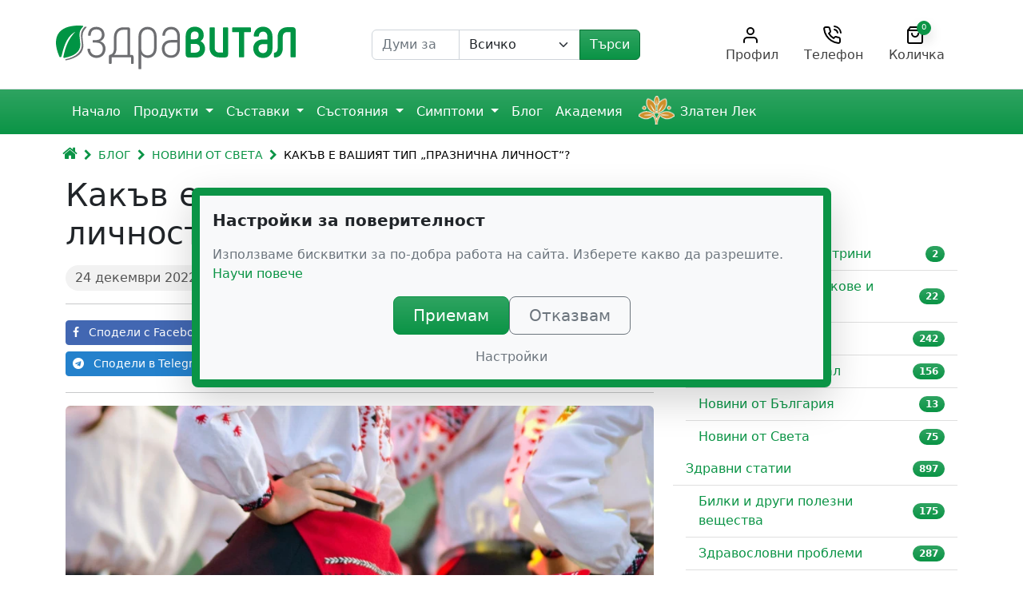

--- FILE ---
content_type: text/html; charset=UTF-8
request_url: https://zdravital.bg/2022/12/24/kakav-e-vashiyat-tip-praznichna-lichnost-zdravital/
body_size: 39866
content:
<!DOCTYPE html>
<html lang="bg-BG" prefix="og: http://ogp.me/ns# article: http://ogp.me/ns/article#">
<head>
	<meta charset="UTF-8">
	<meta name="viewport" content="width=device-width, initial-scale=1, shrink-to-fit=no">
	<!--Icons-->
	<link rel="icon" type="image/png" href="/files/favicons/favicon-96x96.png" sizes="96x96" />
	<link rel="icon" type="image/svg+xml" href="/files/favicons/favicon.svg" />
	<link rel="shortcut icon" href="/files/favicons/favicon.ico" />
	<link rel="apple-touch-icon" sizes="180x180" href="/files/favicons/apple-touch-icon.png" />
	<link rel="manifest" href="/files/favicons/site.webmanifest" />
	<meta name="theme-color" content="#0b9446">
	<!--Icons End-->
	<link rel="preconnect" href="https://analytics.zdravital.bg">
	<!--json-ld-->
				
<!-- 1) BlogPosting -->
<script type="application/ld+json">
{"@context":"https://schema.org","@type":"BlogPosting","@id":"https://zdravital.bg/2022/12/24/kakav-e-vashiyat-tip-praznichna-lichnost-zdravital/#post","mainEntityOfPage":{"@type":"WebPage","@id":"https://zdravital.bg/2022/12/24/kakav-e-vashiyat-tip-praznichna-lichnost-zdravital/"},"headline":"Какъв е вашият тип „празнична личност“?","image":"https://zdravital.bg/files/4-7-1.jpg","inLanguage":"bg","datePublished":"2022-12-24T10:42:26+02:00","dateModified":"2025-10-16T10:45:52+02:00","isAccessibleForFree":true,"author":{"@type":"Organization","name":"Zdravital.BG","url":"https://zdravital.bg/"},"publisher":{"@type":"Organization","name":"Zdravital.BG","logo":{"@type":"ImageObject","url":"https://zdravital.bg/files/zdravital_1200.png"}},"description":"Някога запитвали ли сте се какъв тип е Вашата личност, спрямо начина на празнуване? Ще се опитаме да Ви дадем насоки в този материал. Представяме на Вашето внимание някой начални насоки, които да Ви помогнат да отговорите на въпроса: Американците са 5 пъти по-склонни да кажат, че нивото им на стрес се увеличава, вместо да"}</script>

			<title>Какъв е вашият тип „празнична личност“? – Zdravital.bg</title>
<meta name='robots' content='max-image-preview:large' />
	<style>img:is([sizes="auto" i], [sizes^="auto," i]) { contain-intrinsic-size: 3000px 1500px }</style>
	<link rel='dns-prefetch' href='//capi-automation.s3.us-east-2.amazonaws.com' />
<style id='woocommerce-inline-inline-css'>
.woocommerce form .form-row .required { visibility: visible; }
</style>
<link rel='stylesheet' id='zdravital-styles-css' href='https://zdravital.bg/view/themes/zdravital/css/theme.min.css?ver=1.2.4.1767268269' media='all' />
<script src="https://zdravital.bg/wp-includes/js/jquery/jquery.min.js?ver=3.7.1" id="jquery-core-js"></script>
<script src="https://zdravital.bg/wp-includes/js/jquery/jquery-migrate.min.js?ver=3.4.1" id="jquery-migrate-js"></script>
<script src="https://zdravital.bg/view/plugins/woocommerce/assets/js/jquery-blockui/jquery.blockUI.min.js?ver=2.7.0-wc.9.9.6" id="jquery-blockui-js" data-wp-strategy="defer"></script>
<script id="wc-add-to-cart-js-extra">
var wc_add_to_cart_params = {"ajax_url":"\/wp-admin\/admin-ajax.php","wc_ajax_url":"\/?wc-ajax=%%endpoint%%","i18n_view_cart":"\u041f\u0440\u0435\u0433\u043b\u0435\u0434 \u043d\u0430 \u043a\u043e\u043b\u0438\u0447\u043a\u0430\u0442\u0430","cart_url":"https:\/\/zdravital.bg\/cart\/","is_cart":"","cart_redirect_after_add":"no"};
</script>
<script src="https://zdravital.bg/view/plugins/woocommerce/assets/js/frontend/add-to-cart.min.js?ver=9.9.6" id="wc-add-to-cart-js" defer data-wp-strategy="defer"></script>
<script src="https://zdravital.bg/view/plugins/woocommerce/assets/js/js-cookie/js.cookie.min.js?ver=2.1.4-wc.9.9.6" id="js-cookie-js" defer data-wp-strategy="defer"></script>
<script id="woocommerce-js-extra">
var woocommerce_params = {"ajax_url":"\/wp-admin\/admin-ajax.php","wc_ajax_url":"\/?wc-ajax=%%endpoint%%","i18n_password_show":"\u041f\u043e\u043a\u0430\u0437\u0432\u0430\u043d\u0435 \u043d\u0430 \u043f\u0430\u0440\u043e\u043b\u0430\u0442\u0430","i18n_password_hide":"\u0421\u043a\u0440\u0438\u0432\u0430\u043d\u0435 \u043d\u0430 \u043f\u0430\u0440\u043e\u043b\u0430\u0442\u0430"};
</script>
<script src="https://zdravital.bg/view/plugins/woocommerce/assets/js/frontend/woocommerce.min.js?ver=9.9.6" id="woocommerce-js" defer data-wp-strategy="defer"></script>
<script id="wc-cart-fragments-js-extra">
var wc_cart_fragments_params = {"ajax_url":"\/wp-admin\/admin-ajax.php","wc_ajax_url":"\/?wc-ajax=%%endpoint%%","cart_hash_key":"wc_cart_hash_254605d5c835eb1fa3691a3ed6d5dfc9","fragment_name":"wc_fragments_254605d5c835eb1fa3691a3ed6d5dfc9","request_timeout":"5000"};
</script>
<script src="https://zdravital.bg/view/plugins/woocommerce/assets/js/frontend/cart-fragments.min.js?ver=9.9.6" id="wc-cart-fragments-js" defer data-wp-strategy="defer"></script>
<link rel="canonical" href="https://zdravital.bg/2022/12/24/kakav-e-vashiyat-tip-praznichna-lichnost-zdravital/" />
<meta property="og:title" name="og:title" content="Какъв е вашият тип „празнична личност“?" />
<meta property="og:type" name="og:type" content="article" />
<meta property="og:image" name="og:image" content="https://zdravital.bg/files/4-7-1-1024x1024.jpg" />
<meta property="og:image" name="og:image" content="https://zdravital.bg/files/9-3-1024x1024.jpg" />
<meta property="og:image" name="og:image" content="https://zdravital.bg/files/6-3-1-1024x1024.jpg" />
<meta property="og:url" name="og:url" content="https://zdravital.bg/2022/12/24/kakav-e-vashiyat-tip-praznichna-lichnost-zdravital/" />
<meta property="og:description" name="og:description" content="Вашата празнична личност се състои от ценностите, убежденията и взаимоотношенията Ви, относно празниците. Научете повече!" />
<meta property="og:locale" name="og:locale" content="bg_BG" />
<meta property="og:site_name" name="og:site_name" content="Zdravital.bg" />
<meta property="twitter:card" name="twitter:card" content="summary_large_image" />
  <style type="text/css">
    .pewc-group-content-wrapper {
      background-color:  !important;
    }
    ul.pewc-product-extra-groups {
      margin-left: px;
      margin-bottom: px;
      padding: px;
      background-color: ;
    }
    .pewc-product-extra-groups > li {
      margin-left: px;
      margin-bottom: px;
      padding-top: px;
      padding-bottom: px;
      padding-left: px;
      padding-right: px;
      background-color: ;
      color: 0;
    }

    
    
          .pewc-group-heading-wrapper h3 {
        color: #333;
      }
    
          .pewc-group-heading-wrapper h3 {
        font-size: 32px;
      }
    
          .pewc-preset-style .pewc-groups-accordion .pewc-group-wrap h3 {
        background-color: transparent;
      }
      .pewc-groups-accordion .pewc-group-heading-wrapper, .pewc-preset-style .pewc-groups-accordion .pewc-group-wrap h3 {
        background-color: #eee;
      }
    
          .pewc-group-description {
      color: #222;
      }
    
          .pewc-group-description {
        font-size: 18px;
      }
    
          .pewc-step-buttons .pewc-next-step-button[data-direction="next"] {
        background-color: #eee;
      }
              .pewc-step-buttons .pewc-next-step-button[data-direction="next"] {
        color: #222;
      }
    
          .pewc-step-buttons .pewc-next-step-button[data-direction="previous"] {
        background-color: #eee;
      }
              .pewc-step-buttons .pewc-next-step-button[data-direction="previous"] {
        color: #222;
      }
    
          .pewc-steps-wrapper .pewc-tab  {
        background: #f9f9f9;
      }
      .pewc-steps-wrapper .pewc-tab:after {
        border-left-color: #f9f9f9;
      }
    
          .pewc-steps-wrapper .pewc-tab.active-tab  {
        background: #f1f1f1;
      }
      .pewc-steps-wrapper .pewc-tab.active-tab:after {
        border-left-color: #f1f1f1;
      }
    
          .pewc-preset-style .pewc-tabs-wrapper .pewc-tab  {
        background: #f1f1f1;
        border-color: #f1f1f1;
        border-bottom-color: #fff;

      }
    
          .pewc-preset-style .pewc-tabs-wrapper .pewc-tab.active-tab  {
        background: #fff;
        border-bottom-color: #fff;
      }
    
          .pewc-groups-accordion .pewc-group-wrap h3::before {
        border-color: #222;
      }
    
          .pewc-groups-accordion .pewc-group-wrap h3::before {
        height: 0.3em;
        width: 0.3em;
      }
        
                textarea.pewc-form-field {
      height: em;
    }
          .pewc-has-hex .pewc-radio-images-wrapper[class*=" pewc-columns-"] .pewc-radio-image-wrapper,
      .pewc-hex {
        width: 60px;
      }
                .pewc-hex {
        height: 60px;
      }
          .pewc-preset-style .pewc-radio-image-wrapper.checked,
      .pewc-preset-style .pewc-checkbox-image-wrapper.checked,
      .pewc-preset-style .checked .pewc-hex {
        border-color:  #2196f3;
      }
      /* 3.25.4, so that hover is only applied on screens with mice */
      @media (pointer: fine) {
        .pewc-preset-style .pewc-radio-image-wrapper:hover,
        .pewc-preset-style .pewc-checkbox-image-wrapper:hover,
        .pewc-preset-style .pewc-radio-image-wrapper:hover .pewc-hex {
          border-color:  #2196f3;
        }
      }
          .pewc-preset-style .pewc-radio-image-wrapper,
      .pewc-preset-style .pewc-checkbox-image-wrapper {
        padding: 8px
      }
          .pewc-preset-style .products-quantities-independent:not(.pewc-column-wrapper) .pewc-checkbox-desc-wrapper,
      .pewc-preset-style .products-quantities-independent:not(.pewc-column-wrapper) .pewc-radio-desc-wrapper {
        display: grid;
      }
      </style>
  <meta name="description" content="Вашата празнична личност се състои от ценностите, убежденията и взаимоотношенията Ви, относно празниците. Научете повече!">
<link rel="pingback" href="https://zdravital.bg/xmlrpc.php">
<meta name="mobile-web-app-capable" content="yes">
<meta name="apple-mobile-web-app-capable" content="yes">
<meta name="apple-mobile-web-app-title" content="Zdravital.bg">
	<noscript><style>.woocommerce-product-gallery{ opacity: 1 !important; }</style></noscript>
				<script  type="text/javascript">
				!function(f,b,e,v,n,t,s){if(f.fbq)return;n=f.fbq=function(){n.callMethod?
					n.callMethod.apply(n,arguments):n.queue.push(arguments)};if(!f._fbq)f._fbq=n;
					n.push=n;n.loaded=!0;n.version='2.0';n.queue=[];t=b.createElement(e);t.async=!0;
					t.src=v;s=b.getElementsByTagName(e)[0];s.parentNode.insertBefore(t,s)}(window,
					document,'script','https://connect.facebook.net/en_US/fbevents.js');
			</script>
			<!-- WooCommerce Facebook Integration Begin -->
			<script  type="text/javascript">

				fbq('init', '238586535009196', {}, {
    "agent": "woocommerce_0-9.9.6-3.5.12"
});

				document.addEventListener( 'DOMContentLoaded', function() {
					// Insert placeholder for events injected when a product is added to the cart through AJAX.
					document.body.insertAdjacentHTML( 'beforeend', '<div class=\"wc-facebook-pixel-event-placeholder\"></div>' );
				}, false );

			</script>
			<!-- WooCommerce Facebook Integration End -->
			<script type='text/plain' data-category='analytics'>
window._paq = window._paq || [];
_paq.push(['resetUserId']);
</script>
<script type='text/plain' data-category='analytics' data-src='https://analytics.zdravital.bg/matomo.js' id='cc-analytics-ext-1'></script>
<script type='text/plain' data-category='analytics'>
var _paq = window._paq = window._paq || [];
/* tracker methods like "setCustomDimension" should be called before "trackPageView" */
_paq.push(['setTrackerUrl', 'https://analytics.zdravital.bg/matomo.php']);
_paq.push(['setSiteId', '1']);
_paq.push(['enableLinkTracking']);
_paq.push(['trackPageView']);
</script>
</head>

<body class="wp-singular post-template-default single single-post postid-6238 single-format-standard wp-embed-responsive wp-theme-zdravital theme-zdravital pewc-quantity-layout-grid pewc-preset-style pewc-style-simple woocommerce-no-js group-blog understrap-has-sidebar" >

<div class="site" id="page">

	<!-- ******************* The Navbar Area ******************* -->
	<header id="wrapper-navbar">

		<a class="skip-link visually-hidden-focusable" href="#content">
			Премини към съдържанието		</a>
		
		
<!-- Offcanvas drilldown (mobile only) -->
<div class="offcanvas offcanvas-start d-lg-none bg-light zdv-mobile-offcanvas" tabindex="-1" id="navbarNavOffcanvas">
  <div class="offcanvas-header justify-content-start position-relative">
    <button class="btn-close btn-close-dark text-reset" type="button" data-bs-dismiss="offcanvas"></button>
  </div>
  <div class="offcanvas-body position-relative pt-0">
    <div class="menu-wrapper zdv-mobile-menu">
	  <div class="zdv-offcanvas-logo text-center">
	  	<img fetchpriority="high" decoding="async" class="" src="https://zdravital.bg/files/zdravital_site_logo.svg" alt="Zdravital Logo" width="300" height="75">
	  	<p class="lead">Всичко за вашето здраве</p>
	  </div>
      <div class="menu-level bg-light" data-level="1"><ul class="list-group"><li class="list-group-item main-menu-home-item menu-item menu-item-type-custom menu-item-object-custom menu-item-home has-icon"><a href="https://zdravital.bg/" class="text-decoration-none"><svg class="menu-icon" aria-hidden="true" focusable="false"><use href="https://zdravital.bg/files/icons/sprite.svg#home-nachalo"></use></svg> Начало</a></li><li class="list-group-item menu-item-products menu-item menu-item-type-post_type menu-item-object-page menu-item-has-children has-icon"><button class="btn w-100 text-start go-deeper" data-target="mobile-submenu-1"><svg class="menu-icon" aria-hidden="true" focusable="false"><use href="https://zdravital.bg/files/icons/sprite.svg#products-produkti"></use></svg> Продукти</button><div class="menu-level bg-light" data-level="2" id="mobile-submenu-1"><button class="btn btn-orange btn-sm mb-2 go-back" data-back="1">&larr; Назад</button><ul class="list-group"><li class="list-group-item menu-item-all menu-item menu-item-type-custom menu-item-object-custom"><a href="https://zdravital.bg/produkti/" class="text-decoration-none">Виж Всички</a></li><li class="list-group-item menu-item-promo menu-item menu-item-type-post_type menu-item-object-page"><a href="https://zdravital.bg/produkti/promocii/" class="text-decoration-none">Промоции</a></li><li class="list-group-item menu-item menu-item-type-custom menu-item-object-custom menu-item-home menu-item-has-children"><button class="btn w-100 text-start go-deeper" data-target="mobile-submenu-2">Търси по категория</button><div class="menu-level bg-light" data-level="3" id="mobile-submenu-2"><button class="btn btn-orange btn-sm mb-2 go-back" data-back="2">&larr; Назад</button><ul class="list-group"><li class="list-group-item menu-item menu-item-type-taxonomy menu-item-object-product_cat has-icon"><a href="https://zdravital.bg/product-category/hranitelni-dobavki/" class="text-decoration-none"><svg class="menu-icon" aria-hidden="true" focusable="false"><use href="https://zdravital.bg/files/icons/sprite.svg#food-supplements-hranitelni-dobavki"></use></svg> Хранителни Добавки</a></li><li class="list-group-item menu-item menu-item-type-taxonomy menu-item-object-product_cat has-icon"><a href="https://zdravital.bg/product-category/sportni-dobavki/" class="text-decoration-none"><svg class="menu-icon" aria-hidden="true" focusable="false"><use href="https://zdravital.bg/files/icons/sprite.svg#sport-supplements-sportni-dobavki"></use></svg> Спортни Добавки</a></li><li class="list-group-item menu-item menu-item-type-taxonomy menu-item-object-product_cat has-icon"><a href="https://zdravital.bg/product-category/kozmetika/" class="text-decoration-none"><svg class="menu-icon" aria-hidden="true" focusable="false"><use href="https://zdravital.bg/files/icons/sprite.svg#cosmetics-kozmetika"></use></svg> Козметика</a></li><li class="list-group-item menu-item menu-item-type-taxonomy menu-item-object-product_cat has-icon"><a href="https://zdravital.bg/product-category/mama-i-bebe/" class="text-decoration-none"><svg class="menu-icon" aria-hidden="true" focusable="false"><use href="https://zdravital.bg/files/icons/sprite.svg#mom-and-baby-mama-i-bebe"></use></svg> Мама и Бебе</a></li><li class="list-group-item menu-item menu-item-type-taxonomy menu-item-object-product_cat has-icon"><a href="https://zdravital.bg/product-category/zdravoslovni-hrani/" class="text-decoration-none"><svg class="menu-icon" aria-hidden="true" focusable="false"><use href="https://zdravital.bg/files/icons/sprite.svg#healthy-foods-zdravoslovni-hrani"></use></svg> Здравословни Храни</a></li><li class="list-group-item menu-item menu-item-type-taxonomy menu-item-object-product_cat has-icon"><a href="https://zdravital.bg/product-category/grizha-za-domashni-lyubimtsi/" class="text-decoration-none"><svg class="menu-icon" aria-hidden="true" focusable="false"><use href="https://zdravital.bg/files/icons/sprite.svg#pet-care-grizha-za-domashni-lyubimci"></use></svg> Грижа за домашни любимци</a></li><li class="list-group-item menu-item menu-item-type-taxonomy menu-item-object-product_cat has-icon"><a href="https://zdravital.bg/product-category/produkti-za-doma/" class="text-decoration-none"><svg class="menu-icon" aria-hidden="true" focusable="false"><use href="https://zdravital.bg/files/icons/sprite.svg#homeware-produkti-za-doma"></use></svg> Продукти за дома</a></li><li class="list-group-item menu-item menu-item-type-taxonomy menu-item-object-product_cat has-icon"><a href="https://zdravital.bg/product-category/uredi-za-zdraveto/" class="text-decoration-none"><svg class="menu-icon" aria-hidden="true" focusable="false"><use href="https://zdravital.bg/files/icons/sprite.svg#health-appliances-uredi-za-zdraveto"></use></svg> Уреди за Здравето</a></li><li class="list-group-item menu-item menu-item-type-taxonomy menu-item-object-product_cat has-icon"><a href="https://zdravital.bg/product-category/fitnes-aksesoari/" class="text-decoration-none"><svg class="menu-icon" aria-hidden="true" focusable="false"><use href="https://zdravital.bg/files/icons/sprite.svg#fitness-accessories-fitnes-aksesoari"></use></svg> Фитнес аксесоари</a></li><li class="list-group-item menu-item menu-item-type-taxonomy menu-item-object-product_cat has-icon"><a href="https://zdravital.bg/product-category/knigi/" class="text-decoration-none"><svg class="menu-icon" aria-hidden="true" focusable="false"><use href="https://zdravital.bg/files/icons/sprite.svg#books-knigi"></use></svg> Книги</a></li></ul></div></li><li class="list-group-item menu-item menu-item-type-custom menu-item-object-custom menu-item-home menu-item-has-children"><button class="btn w-100 text-start go-deeper" data-target="mobile-submenu-3">Търси по състояние</button><div class="menu-level bg-light" data-level="3" id="mobile-submenu-3"><button class="btn btn-orange btn-sm mb-2 go-back" data-back="2">&larr; Назад</button><ul class="list-group"><li class="list-group-item menu-item menu-item-type-taxonomy menu-item-object-pa_conditions has-icon"><a href="https://zdravital.bg/produkti/conditions/dihatelna-sistema/" class="text-decoration-none"><svg class="menu-icon" aria-hidden="true" focusable="false"><use href="https://zdravital.bg/files/icons/sprite.svg#respiratory-system-diharelna-sistema"></use></svg> Дихателна система</a></li><li class="list-group-item menu-item menu-item-type-taxonomy menu-item-object-pa_conditions has-icon"><a href="https://zdravital.bg/produkti/conditions/endokrinna-sistema/" class="text-decoration-none"><svg class="menu-icon" aria-hidden="true" focusable="false"><use href="https://zdravital.bg/files/icons/sprite.svg#endocrine-system-endokrinna-sistema"></use></svg> Ендокринна система</a></li><li class="list-group-item menu-item menu-item-type-taxonomy menu-item-object-pa_conditions has-icon"><a href="https://zdravital.bg/produkti/conditions/imunna-sistema/" class="text-decoration-none"><svg class="menu-icon" aria-hidden="true" focusable="false"><use href="https://zdravital.bg/files/icons/sprite.svg#immune-system-imunna-sistema"></use></svg> Имунна система</a></li><li class="list-group-item menu-item menu-item-type-taxonomy menu-item-object-pa_conditions has-icon"><a href="https://zdravital.bg/produkti/conditions/infekcii/" class="text-decoration-none"><svg class="menu-icon" aria-hidden="true" focusable="false"><use href="https://zdravital.bg/files/icons/sprite.svg#infections-infekcii"></use></svg> Инфекции</a></li><li class="list-group-item menu-item menu-item-type-taxonomy menu-item-object-pa_conditions has-icon"><a href="https://zdravital.bg/produkti/conditions/koja-dermatologia/" class="text-decoration-none"><svg class="menu-icon" aria-hidden="true" focusable="false"><use href="https://zdravital.bg/files/icons/sprite.svg#skin-and-dermatology-kozha-i-dermatologiya"></use></svg> Кожа и дерматология</a></li><li class="list-group-item menu-item menu-item-type-taxonomy menu-item-object-pa_conditions has-icon"><a href="https://zdravital.bg/produkti/conditions/metabolitni-hranitelni/" class="text-decoration-none"><svg class="menu-icon" aria-hidden="true" focusable="false"><use href="https://zdravital.bg/files/icons/sprite.svg#metabolism-metabolizam"></use></svg> Метаболитни и хранителни</a></li><li class="list-group-item menu-item menu-item-type-taxonomy menu-item-object-pa_conditions has-icon"><a href="https://zdravital.bg/produkti/conditions/nervna-sistema/" class="text-decoration-none"><svg class="menu-icon" aria-hidden="true" focusable="false"><use href="https://zdravital.bg/files/icons/sprite.svg#nervous-system-nervna-sistema"></use></svg> Нервна система</a></li><li class="list-group-item menu-item menu-item-type-taxonomy menu-item-object-pa_conditions has-icon"><a href="https://zdravital.bg/produkti/conditions/obshti-sistemni/" class="text-decoration-none"><svg class="menu-icon" aria-hidden="true" focusable="false"><use href="https://zdravital.bg/files/icons/sprite.svg#general-obshti"></use></svg> Общи/системни</a></li><li class="list-group-item menu-item menu-item-type-taxonomy menu-item-object-pa_conditions has-icon"><a href="https://zdravital.bg/produkti/conditions/oporno-dvigatelna-sistema/" class="text-decoration-none"><svg class="menu-icon" aria-hidden="true" focusable="false"><use href="https://zdravital.bg/files/icons/sprite.svg#musculoskeletal-system-oporno-dvigatelna-sistema"></use></svg> Опорно-двигателна система</a></li><li class="list-group-item menu-item menu-item-type-taxonomy menu-item-object-pa_conditions has-icon"><a href="https://zdravital.bg/produkti/conditions/otdelitelna-sistema/" class="text-decoration-none"><svg class="menu-icon" aria-hidden="true" focusable="false"><use href="https://zdravital.bg/files/icons/sprite.svg#excretory-system-otdelitelna-sistema"></use></svg> Отделителна система</a></li><li class="list-group-item menu-item menu-item-type-taxonomy menu-item-object-pa_conditions has-icon"><a href="https://zdravital.bg/produkti/conditions/psihichno-emocionalno-zdrave/" class="text-decoration-none"><svg class="menu-icon" aria-hidden="true" focusable="false"><use href="https://zdravital.bg/files/icons/sprite.svg#mental-and-emotional-health-psihichno-i-emocionalno-zdrave"></use></svg> Психично и емоционално здраве</a></li><li class="list-group-item menu-item menu-item-type-taxonomy menu-item-object-pa_conditions has-icon"><a href="https://zdravital.bg/produkti/conditions/reproduktivna-sistema/" class="text-decoration-none"><svg class="menu-icon" aria-hidden="true" focusable="false"><use href="https://zdravital.bg/files/icons/sprite.svg#reproductive-system-reproduktivna-sistema"></use></svg> Репродуктивна система</a></li><li class="list-group-item menu-item menu-item-type-taxonomy menu-item-object-pa_conditions has-icon"><a href="https://zdravital.bg/produkti/conditions/sardechno-sadova-sistema/" class="text-decoration-none"><svg class="menu-icon" aria-hidden="true" focusable="false"><use href="https://zdravital.bg/files/icons/sprite.svg#cardiovascular-system-sardechno-sadova-sistema"></use></svg> Сърдечно-съдова система</a></li><li class="list-group-item menu-item menu-item-type-taxonomy menu-item-object-pa_conditions has-icon"><a href="https://zdravital.bg/produkti/conditions/hranosmilatelna-sistema/" class="text-decoration-none"><svg class="menu-icon" aria-hidden="true" focusable="false"><use href="https://zdravital.bg/files/icons/sprite.svg#digestive-system-hranosmilatelna-sistema"></use></svg> Храносмилателна система</a></li></ul></div></li><li class="list-group-item menu-item menu-item-type-custom menu-item-object-custom menu-item-home menu-item-has-children"><button class="btn w-100 text-start go-deeper" data-target="mobile-submenu-4">Търси по състав</button><div class="menu-level bg-light" data-level="3" id="mobile-submenu-4"><button class="btn btn-orange btn-sm mb-2 go-back" data-back="2">&larr; Назад</button><ul class="list-group"><li class="list-group-item menu-item menu-item-type-taxonomy menu-item-object-pa_remedies has-icon"><a href="https://zdravital.bg/produkti/remedies/amino-kiselini/" class="text-decoration-none"><svg class="menu-icon" aria-hidden="true" focusable="false"><use href="https://zdravital.bg/files/icons/sprite.svg#amino-acids-amino-kiselini"></use></svg> Амино киселини</a></li><li class="list-group-item menu-item menu-item-type-taxonomy menu-item-object-pa_remedies has-icon"><a href="https://zdravital.bg/produkti/remedies/bilki/" class="text-decoration-none"><svg class="menu-icon" aria-hidden="true" focusable="false"><use href="https://zdravital.bg/files/icons/sprite.svg#herbs-bilki"></use></svg> Билки</a></li><li class="list-group-item menu-item menu-item-type-taxonomy menu-item-object-pa_remedies has-icon"><a href="https://zdravital.bg/produkti/remedies/vitamini/" class="text-decoration-none"><svg class="menu-icon" aria-hidden="true" focusable="false"><use href="https://zdravital.bg/files/icons/sprite.svg#vitamins-vitamini"></use></svg> Витамини</a></li><li class="list-group-item menu-item menu-item-type-taxonomy menu-item-object-pa_remedies has-icon"><a href="https://zdravital.bg/produkti/remedies/drugi-prirodni-saedinenia/" class="text-decoration-none"><svg class="menu-icon" aria-hidden="true" focusable="false"><use href="https://zdravital.bg/files/icons/sprite.svg#other-natural-compounds-drugi-prirodni-saedineniya"></use></svg> Други природни съединения</a></li><li class="list-group-item menu-item menu-item-type-taxonomy menu-item-object-pa_remedies has-icon"><a href="https://zdravital.bg/produkti/remedies/enzimi/" class="text-decoration-none"><svg class="menu-icon" aria-hidden="true" focusable="false"><use href="https://zdravital.bg/files/icons/sprite.svg#enzymes-enzimi"></use></svg> Ензими</a></li><li class="list-group-item menu-item menu-item-type-taxonomy menu-item-object-pa_remedies has-icon"><a href="https://zdravital.bg/produkti/remedies/jivotinski-izvleci/" class="text-decoration-none"><svg class="menu-icon" aria-hidden="true" focusable="false"><use href="https://zdravital.bg/files/icons/sprite.svg#animal-extracts-zhivotinski-izvleci"></use></svg> Животински извлеци</a></li><li class="list-group-item menu-item menu-item-type-taxonomy menu-item-object-pa_remedies has-icon"><a href="https://zdravital.bg/produkti/remedies/mastni-kiselini/" class="text-decoration-none"><svg class="menu-icon" aria-hidden="true" focusable="false"><use href="https://zdravital.bg/files/icons/sprite.svg#fatty-acids-mastni-kiselini"></use></svg> Мастни киселини</a></li><li class="list-group-item menu-item menu-item-type-taxonomy menu-item-object-pa_remedies has-icon"><a href="https://zdravital.bg/produkti/remedies/minerali/" class="text-decoration-none"><svg class="menu-icon" aria-hidden="true" focusable="false"><use href="https://zdravital.bg/files/icons/sprite.svg#minerals-minerali"></use></svg> Минерали</a></li><li class="list-group-item menu-item menu-item-type-taxonomy menu-item-object-pa_remedies has-icon"><a href="https://zdravital.bg/produkti/remedies/probiotici-i-fermenti/" class="text-decoration-none"><svg class="menu-icon" aria-hidden="true" focusable="false"><use href="https://zdravital.bg/files/icons/sprite.svg#probiotics-probiotici"></use></svg> Пробиотици и ферменти</a></li><li class="list-group-item menu-item menu-item-type-taxonomy menu-item-object-pa_remedies has-icon"><a href="https://zdravital.bg/produkti/remedies/homeopatichni-sastavki/" class="text-decoration-none"><svg class="menu-icon" aria-hidden="true" focusable="false"><use href="https://zdravital.bg/files/icons/sprite.svg#homeopatics-homeopatiya"></use></svg> Хомеопатични съставки</a></li></ul></div></li><li class="list-group-item menu-item menu-item-type-custom menu-item-object-custom menu-item-home menu-item-has-children"><button class="btn w-100 text-start go-deeper" data-target="mobile-submenu-5">Търси по симптом</button><div class="menu-level bg-light" data-level="3" id="mobile-submenu-5"><button class="btn btn-orange btn-sm mb-2 go-back" data-back="2">&larr; Назад</button><ul class="list-group"><li class="list-group-item menu-item menu-item-type-taxonomy menu-item-object-pa_symptoms has-icon"><a href="https://zdravital.bg/produkti/symptoms/dermatologichni/" class="text-decoration-none"><svg class="menu-icon" aria-hidden="true" focusable="false"><use href="https://zdravital.bg/files/icons/sprite.svg#dermatological-dermatologichni"></use></svg> Дерматологични</a></li><li class="list-group-item menu-item menu-item-type-taxonomy menu-item-object-pa_symptoms has-icon"><a href="https://zdravital.bg/produkti/symptoms/dihatelni/" class="text-decoration-none"><svg class="menu-icon" aria-hidden="true" focusable="false"><use href="https://zdravital.bg/files/icons/sprite.svg#respiratory-system-diharelna-sistema"></use></svg> Дихателни</a></li><li class="list-group-item menu-item menu-item-type-taxonomy menu-item-object-pa_symptoms has-icon"><a href="https://zdravital.bg/produkti/symptoms/kardiorespiratorni/" class="text-decoration-none"><svg class="menu-icon" aria-hidden="true" focusable="false"><use href="https://zdravital.bg/files/icons/sprite.svg#cardiovascular-system-sardechno-sadova-sistema"></use></svg> Кардиореспираторни</a></li><li class="list-group-item menu-item menu-item-type-taxonomy menu-item-object-pa_symptoms has-icon"><a href="https://zdravital.bg/produkti/symptoms/nevrologichni/" class="text-decoration-none"><svg class="menu-icon" aria-hidden="true" focusable="false"><use href="https://zdravital.bg/files/icons/sprite.svg#neurological-nevrologichni"></use></svg> Неврологични</a></li><li class="list-group-item menu-item menu-item-type-taxonomy menu-item-object-pa_symptoms has-icon"><a href="https://zdravital.bg/produkti/symptoms/obshti/" class="text-decoration-none"><svg class="menu-icon" aria-hidden="true" focusable="false"><use href="https://zdravital.bg/files/icons/sprite.svg#general-obshti"></use></svg> Общи</a></li><li class="list-group-item menu-item menu-item-type-taxonomy menu-item-object-pa_symptoms has-icon"><a href="https://zdravital.bg/produkti/symptoms/oporno-dvigatelni/" class="text-decoration-none"><svg class="menu-icon" aria-hidden="true" focusable="false"><use href="https://zdravital.bg/files/icons/sprite.svg#musculoskeletal-system-oporno-dvigatelna-sistema"></use></svg> Опорно-двигателни</a></li><li class="list-group-item menu-item menu-item-type-taxonomy menu-item-object-pa_symptoms has-icon"><a href="https://zdravital.bg/produkti/symptoms/psihologichni/" class="text-decoration-none"><svg class="menu-icon" aria-hidden="true" focusable="false"><use href="https://zdravital.bg/files/icons/sprite.svg#mental-and-emotional-health-psihichno-i-emocionalno-zdrave"></use></svg> Психологични</a></li><li class="list-group-item menu-item menu-item-type-taxonomy menu-item-object-pa_symptoms has-icon"><a href="https://zdravital.bg/produkti/symptoms/stomashno-chrevni/" class="text-decoration-none"><svg class="menu-icon" aria-hidden="true" focusable="false"><use href="https://zdravital.bg/files/icons/sprite.svg#digestive-system-hranosmilatelna-sistema"></use></svg> Стомашно-чревни</a></li><li class="list-group-item menu-item menu-item-type-taxonomy menu-item-object-pa_symptoms has-icon"><a href="https://zdravital.bg/produkti/symptoms/urogenitalni/" class="text-decoration-none"><svg class="menu-icon" aria-hidden="true" focusable="false"><use href="https://zdravital.bg/files/icons/sprite.svg#excretory-system-otdelitelna-sistema"></use></svg> Урогенитални</a></li><li class="list-group-item menu-item menu-item-type-taxonomy menu-item-object-pa_symptoms has-icon"><a href="https://zdravital.bg/produkti/symptoms/ushi-nos-garlo/" class="text-decoration-none"><svg class="menu-icon" aria-hidden="true" focusable="false"><use href="https://zdravital.bg/files/icons/sprite.svg#ears-nose-throat-ushi-nos-garlo"></use></svg> Уши, нос и гърло</a></li></ul></div></li><li class="list-group-item menu-item menu-item-type-custom menu-item-object-custom menu-item-home menu-item-has-children"><button class="btn w-100 text-start go-deeper" data-target="mobile-submenu-6">Търси по марка</button><div class="menu-level bg-light" data-level="3" id="mobile-submenu-6"><button class="btn btn-orange btn-sm mb-2 go-back" data-back="2">&larr; Назад</button><ul class="list-group"><li class="list-group-item menu-item menu-item-type-taxonomy menu-item-object-product_brand"><a href="https://zdravital.bg/marka/zdravital/" class="text-decoration-none">Здравитал</a></li><li class="list-group-item menu-item menu-item-type-taxonomy menu-item-object-product_brand"><a href="https://zdravital.bg/marka/cvetita-herbal/" class="text-decoration-none">Cvetita Herbal</a></li><li class="list-group-item menu-item menu-item-type-taxonomy menu-item-object-product_brand"><a href="https://zdravital.bg/marka/acm/" class="text-decoration-none">ACM</a></li><li class="list-group-item menu-item menu-item-type-taxonomy menu-item-object-product_brand"><a href="https://zdravital.bg/marka/pediakid/" class="text-decoration-none">Педиакид</a></li><li class="list-group-item menu-item menu-item-type-taxonomy menu-item-object-product_brand"><a href="https://zdravital.bg/marka/dermeden/" class="text-decoration-none">Dermeden</a></li><li class="list-group-item menu-item menu-item-type-taxonomy menu-item-object-product_brand"><a href="https://zdravital.bg/marka/vitagold/" class="text-decoration-none">Vitagold</a></li><li class="list-group-item menu-item menu-item-type-taxonomy menu-item-object-product_brand"><a href="https://zdravital.bg/marka/stc/" class="text-decoration-none">STC</a></li><li class="list-group-item menu-item menu-item-type-taxonomy menu-item-object-product_brand"><a href="https://zdravital.bg/marka/dony-cosmetics/" class="text-decoration-none">DONY Cosmetics</a></li><li class="list-group-item menu-item menu-item-type-taxonomy menu-item-object-product_brand"><a href="https://zdravital.bg/marka/ineldea-sante-naturelle/" class="text-decoration-none">Ineldea Sante Naturelle</a></li><li class="list-group-item menu-item menu-item-type-taxonomy menu-item-object-product_brand"><a href="https://zdravital.bg/marka/boralin/" class="text-decoration-none">Боралин</a></li><li class="list-group-item menu-item menu-item-type-taxonomy menu-item-object-product_brand"><a href="https://zdravital.bg/marka/mermerski/" class="text-decoration-none">Мермерски</a></li><li class="list-group-item menu-item menu-item-type-taxonomy menu-item-object-product_brand"><a href="https://zdravital.bg/marka/endoca/" class="text-decoration-none">Endoca</a></li><li class="list-group-item menu-item menu-item-type-taxonomy menu-item-object-product_brand"><a href="https://zdravital.bg/marka/isispharma/" class="text-decoration-none">ISISPHARMA</a></li><li class="list-group-item menu-item menu-item-type-taxonomy menu-item-object-product_brand"><a href="https://zdravital.bg/marka/jo-and-jo/" class="text-decoration-none">Jo &amp; Jo</a></li><li class="list-group-item menu-item menu-item-type-taxonomy menu-item-object-product_brand"><a href="https://zdravital.bg/marka/natumin-pharma/" class="text-decoration-none">Natumin Pharma</a></li><li class="list-group-item menu-item menu-item-type-taxonomy menu-item-object-product_brand"><a href="https://zdravital.bg/marka/norditalia/" class="text-decoration-none">Norditalia</a></li><li class="list-group-item menu-item menu-item-type-taxonomy menu-item-object-product_brand"><a href="https://zdravital.bg/marka/omron/" class="text-decoration-none">Omron</a></li><li class="list-group-item menu-item menu-item-type-taxonomy menu-item-object-product_brand"><a href="https://zdravital.bg/marka/rhodosorb/" class="text-decoration-none">Rhodosorb</a></li><li class="list-group-item menu-item menu-item-type-taxonomy menu-item-object-product_brand"><a href="https://zdravital.bg/marka/evromed/" class="text-decoration-none">ЕВРОМЕД</a></li><li class="list-group-item menu-item menu-item-type-taxonomy menu-item-object-product_brand"><a href="https://zdravital.bg/marka/inkmed/" class="text-decoration-none">Инкмед</a></li><li class="list-group-item menu-item menu-item-type-taxonomy menu-item-object-product_brand"><a href="https://zdravital.bg/marka/yazh-polezno-vseki-den/" class="text-decoration-none">Яж полезно всеки ден</a></li><li class="list-group-item menu-item menu-item-type-taxonomy menu-item-object-product_brand"><a href="https://zdravital.bg/marka/copmed/" class="text-decoration-none">COPMED</a></li></ul></div></li><li class="list-group-item menu-item menu-item-type-taxonomy menu-item-object-product_brand menu-item-has-children"><button class="btn w-100 text-start go-deeper" data-target="mobile-submenu-7">Продукти Здравитал</button><div class="menu-level bg-light" data-level="3" id="mobile-submenu-7"><button class="btn btn-orange btn-sm mb-2 go-back" data-back="2">&larr; Назад</button><ul class="list-group"><li class="list-group-item menu-item menu-item-type-taxonomy menu-item-object-product_brand"><a href="https://zdravital.bg/marka/tribor/" class="text-decoration-none">Трибор</a></li><li class="list-group-item menu-item menu-item-type-taxonomy menu-item-object-product_brand"><a href="https://zdravital.bg/marka/zlaten-lek/" class="text-decoration-none">Златен Лек</a></li><li class="list-group-item menu-item menu-item-type-taxonomy menu-item-object-product_brand"><a href="https://zdravital.bg/marka/zdravital/staroplaninski/" class="text-decoration-none">Старопланински</a></li><li class="list-group-item menu-item menu-item-type-taxonomy menu-item-object-product_brand"><a href="https://zdravital.bg/marka/zeofit/" class="text-decoration-none">Зеофит</a></li><li class="list-group-item menu-item menu-item-type-taxonomy menu-item-object-product_brand"><a href="https://zdravital.bg/marka/zdravital/bacterra/" class="text-decoration-none">Bacterra</a></li><li class="list-group-item menu-item menu-item-type-taxonomy menu-item-object-product_brand"><a href="https://zdravital.bg/marka/zdravital/bah/" class="text-decoration-none">Бах</a></li><li class="list-group-item menu-item menu-item-type-taxonomy menu-item-object-product_brand"><a href="https://zdravital.bg/marka/zdravital/" class="text-decoration-none">Всички</a></li></ul></div></li></ul></div></li><li class="list-group-item menu-item-remedies menu-item menu-item-type-custom menu-item-object-custom menu-item-has-children has-icon"><button class="btn w-100 text-start go-deeper" data-target="mobile-submenu-8"><svg class="menu-icon" aria-hidden="true" focusable="false"><use href="https://zdravital.bg/files/icons/sprite.svg#ingredients-sastavki"></use></svg> Съставки</button><div class="menu-level bg-light" data-level="2" id="mobile-submenu-8"><button class="btn btn-orange btn-sm mb-2 go-back" data-back="1">&larr; Назад</button><ul class="list-group"><li class="list-group-item menu-item-all menu-item menu-item-type-custom menu-item-object-custom"><a href="https://zdravital.bg/sastavki/" class="text-decoration-none">Виж Всички</a></li><li class="list-group-item menu-item menu-item-type-taxonomy menu-item-object-types has-icon"><a href="https://zdravital.bg/vidove-sastavki/amino-kiselini/" class="text-decoration-none"><svg class="menu-icon" aria-hidden="true" focusable="false"><use href="https://zdravital.bg/files/icons/sprite.svg#amino-acids-amino-kiselini"></use></svg> Аминокиселини</a></li><li class="list-group-item menu-item menu-item-type-taxonomy menu-item-object-types has-icon"><a href="https://zdravital.bg/vidove-sastavki/bilki/" class="text-decoration-none"><svg class="menu-icon" aria-hidden="true" focusable="false"><use href="https://zdravital.bg/files/icons/sprite.svg#herbs-and-plant-extracts-bilki-i-rastitelni-izvleci"></use></svg> Билки, растения и етерични масла</a></li><li class="list-group-item menu-item menu-item-type-taxonomy menu-item-object-types has-icon"><a href="https://zdravital.bg/vidove-sastavki/vitamini/" class="text-decoration-none"><svg class="menu-icon" aria-hidden="true" focusable="false"><use href="https://zdravital.bg/files/icons/sprite.svg#vitamins-vitamini"></use></svg> Витамини</a></li><li class="list-group-item menu-item menu-item-type-taxonomy menu-item-object-types has-icon"><a href="https://zdravital.bg/vidove-sastavki/enzimi/" class="text-decoration-none"><svg class="menu-icon" aria-hidden="true" focusable="false"><use href="https://zdravital.bg/files/icons/sprite.svg#enzymes-enzimi"></use></svg> Ензими</a></li><li class="list-group-item menu-item menu-item-type-taxonomy menu-item-object-types has-icon"><a href="https://zdravital.bg/vidove-sastavki/jivotinski-izvleci/" class="text-decoration-none"><svg class="menu-icon" aria-hidden="true" focusable="false"><use href="https://zdravital.bg/files/icons/sprite.svg#animal-extracts-zhivotinski-izvleci"></use></svg> Животински извлеци</a></li><li class="list-group-item menu-item menu-item-type-taxonomy menu-item-object-types has-icon"><a href="https://zdravital.bg/vidove-sastavki/mastni-kiselini/" class="text-decoration-none"><svg class="menu-icon" aria-hidden="true" focusable="false"><use href="https://zdravital.bg/files/icons/sprite.svg#fatty-acids-mastni-kiselini"></use></svg> Мастни киселини</a></li><li class="list-group-item menu-item menu-item-type-taxonomy menu-item-object-types has-icon"><a href="https://zdravital.bg/vidove-sastavki/minerali/" class="text-decoration-none"><svg class="menu-icon" aria-hidden="true" focusable="false"><use href="https://zdravital.bg/files/icons/sprite.svg#minerals-minerali"></use></svg> Минерали</a></li><li class="list-group-item menu-item menu-item-type-taxonomy menu-item-object-types has-icon"><a href="https://zdravital.bg/vidove-sastavki/probiotici-i-fermenti/" class="text-decoration-none"><svg class="menu-icon" aria-hidden="true" focusable="false"><use href="https://zdravital.bg/files/icons/sprite.svg#probiotics-probiotici"></use></svg> Пробиотици и ферменти</a></li><li class="list-group-item menu-item menu-item-type-taxonomy menu-item-object-types has-icon"><a href="https://zdravital.bg/vidove-sastavki/homeopatichni-sastavki/" class="text-decoration-none"><svg class="menu-icon" aria-hidden="true" focusable="false"><use href="https://zdravital.bg/files/icons/sprite.svg#homeopatics-homeopatiya"></use></svg> Хомеопатични съставки</a></li><li class="list-group-item menu-item menu-item-type-taxonomy menu-item-object-types has-icon"><a href="https://zdravital.bg/vidove-sastavki/drugi-prirodni-saedinenia/" class="text-decoration-none"><svg class="menu-icon" aria-hidden="true" focusable="false"><use href="https://zdravital.bg/files/icons/sprite.svg#other-natural-compounds-drugi-prirodni-saedineniya"></use></svg> Други природни съединения</a></li></ul></div></li><li class="list-group-item menu-item-conditions menu-item menu-item-type-custom menu-item-object-custom menu-item-has-children has-icon"><button class="btn w-100 text-start go-deeper" data-target="mobile-submenu-9"><svg class="menu-icon" aria-hidden="true" focusable="false"><use href="https://zdravital.bg/files/icons/sprite.svg#conditions-sastoyaniya"></use></svg> Състояния</button><div class="menu-level bg-light" data-level="2" id="mobile-submenu-9"><button class="btn btn-orange btn-sm mb-2 go-back" data-back="1">&larr; Назад</button><ul class="list-group"><li class="list-group-item menu-item-all menu-item menu-item-type-custom menu-item-object-custom"><a href="https://zdravital.bg/sastoyaniya/" class="text-decoration-none">Виж Всички</a></li><li class="list-group-item menu-item menu-item-type-taxonomy menu-item-object-types-of-conditions has-icon"><a href="https://zdravital.bg/vidove-sastoyaniya/dihatelna-sistema/" class="text-decoration-none"><svg class="menu-icon" aria-hidden="true" focusable="false"><use href="https://zdravital.bg/files/icons/sprite.svg#respiratory-system-diharelna-sistema"></use></svg> Дихателна система</a></li><li class="list-group-item menu-item menu-item-type-taxonomy menu-item-object-types-of-conditions has-icon"><a href="https://zdravital.bg/vidove-sastoyaniya/endokrinna-sistema/" class="text-decoration-none"><svg class="menu-icon" aria-hidden="true" focusable="false"><use href="https://zdravital.bg/files/icons/sprite.svg#endocrine-system-endokrinna-sistema"></use></svg> Ендокринна система</a></li><li class="list-group-item menu-item menu-item-type-taxonomy menu-item-object-types-of-conditions has-icon"><a href="https://zdravital.bg/vidove-sastoyaniya/imunna-sistema/" class="text-decoration-none"><svg class="menu-icon" aria-hidden="true" focusable="false"><use href="https://zdravital.bg/files/icons/sprite.svg#immune-system-imunna-sistema"></use></svg> Имунна система</a></li><li class="list-group-item menu-item menu-item-type-taxonomy menu-item-object-types-of-conditions has-icon"><a href="https://zdravital.bg/vidove-sastoyaniya/infekcii/" class="text-decoration-none"><svg class="menu-icon" aria-hidden="true" focusable="false"><use href="https://zdravital.bg/files/icons/sprite.svg#infections-infekcii"></use></svg> Инфекции</a></li><li class="list-group-item menu-item menu-item-type-taxonomy menu-item-object-types-of-conditions has-icon"><a href="https://zdravital.bg/vidove-sastoyaniya/koja-dermatologia/" class="text-decoration-none"><svg class="menu-icon" aria-hidden="true" focusable="false"><use href="https://zdravital.bg/files/icons/sprite.svg#skin-and-dermatology-kozha-i-dermatologiya"></use></svg> Кожа и дерматология</a></li><li class="list-group-item menu-item menu-item-type-taxonomy menu-item-object-types-of-conditions has-icon"><a href="https://zdravital.bg/vidove-sastoyaniya/metabolitni-hranitelni/" class="text-decoration-none"><svg class="menu-icon" aria-hidden="true" focusable="false"><use href="https://zdravital.bg/files/icons/sprite.svg#metabolism-metabolizam"></use></svg> Метаболитни и хранителни</a></li><li class="list-group-item menu-item menu-item-type-taxonomy menu-item-object-types-of-conditions has-icon"><a href="https://zdravital.bg/vidove-sastoyaniya/nervna-sistema/" class="text-decoration-none"><svg class="menu-icon" aria-hidden="true" focusable="false"><use href="https://zdravital.bg/files/icons/sprite.svg#nervous-system-nervna-sistema"></use></svg> Нервна система</a></li><li class="list-group-item menu-item menu-item-type-taxonomy menu-item-object-types-of-conditions has-icon"><a href="https://zdravital.bg/vidove-sastoyaniya/obshti-sistemni/" class="text-decoration-none"><svg class="menu-icon" aria-hidden="true" focusable="false"><use href="https://zdravital.bg/files/icons/sprite.svg#general-obshti"></use></svg> Общи/системни</a></li><li class="list-group-item menu-item menu-item-type-taxonomy menu-item-object-types-of-conditions has-icon"><a href="https://zdravital.bg/vidove-sastoyaniya/oporno-dvigatelna-sistema/" class="text-decoration-none"><svg class="menu-icon" aria-hidden="true" focusable="false"><use href="https://zdravital.bg/files/icons/sprite.svg#musculoskeletal-system-oporno-dvigatelna-sistema"></use></svg> Опорно-двигателна система</a></li><li class="list-group-item menu-item menu-item-type-taxonomy menu-item-object-types-of-conditions has-icon"><a href="https://zdravital.bg/vidove-sastoyaniya/otdelitelna-sistema/" class="text-decoration-none"><svg class="menu-icon" aria-hidden="true" focusable="false"><use href="https://zdravital.bg/files/icons/sprite.svg#excretory-system-otdelitelna-sistema"></use></svg> Отделителна система</a></li><li class="list-group-item menu-item menu-item-type-taxonomy menu-item-object-types-of-conditions has-icon"><a href="https://zdravital.bg/vidove-sastoyaniya/psihichno-emocionalno-zdrave/" class="text-decoration-none"><svg class="menu-icon" aria-hidden="true" focusable="false"><use href="https://zdravital.bg/files/icons/sprite.svg#mental-and-emotional-health-psihichno-i-emocionalno-zdrave"></use></svg> Психично и емоционално здраве</a></li><li class="list-group-item menu-item menu-item-type-taxonomy menu-item-object-types-of-conditions has-icon"><a href="https://zdravital.bg/vidove-sastoyaniya/reproduktivna-sistema/" class="text-decoration-none"><svg class="menu-icon" aria-hidden="true" focusable="false"><use href="https://zdravital.bg/files/icons/sprite.svg#reproductive-system-reproduktivna-sistema"></use></svg> Репродуктивна система</a></li><li class="list-group-item menu-item menu-item-type-taxonomy menu-item-object-types-of-conditions has-icon"><a href="https://zdravital.bg/vidove-sastoyaniya/sardechno-sadova-sistema/" class="text-decoration-none"><svg class="menu-icon" aria-hidden="true" focusable="false"><use href="https://zdravital.bg/files/icons/sprite.svg#cardiovascular-system-sardechno-sadova-sistema"></use></svg> Сърдечно-съдова система</a></li><li class="list-group-item menu-item menu-item-type-taxonomy menu-item-object-types-of-conditions has-icon"><a href="https://zdravital.bg/vidove-sastoyaniya/hranosmilatelna-sistema/" class="text-decoration-none"><svg class="menu-icon" aria-hidden="true" focusable="false"><use href="https://zdravital.bg/files/icons/sprite.svg#digestive-system-hranosmilatelna-sistema"></use></svg> Храносмилателна система</a></li></ul></div></li><li class="list-group-item menu-item-symptoms menu-item menu-item-type-custom menu-item-object-custom menu-item-has-children has-icon"><button class="btn w-100 text-start go-deeper" data-target="mobile-submenu-10"><svg class="menu-icon" aria-hidden="true" focusable="false"><use href="https://zdravital.bg/files/icons/sprite.svg#symptoms-simptomi"></use></svg> Симптоми</button><div class="menu-level bg-light" data-level="2" id="mobile-submenu-10"><button class="btn btn-orange btn-sm mb-2 go-back" data-back="1">&larr; Назад</button><ul class="list-group"><li class="list-group-item menu-item-all menu-item menu-item-type-custom menu-item-object-custom"><a href="https://zdravital.bg/simptomi/" class="text-decoration-none">Виж Всички</a></li><li class="list-group-item menu-item menu-item-type-taxonomy menu-item-object-types-of-symptom has-icon"><a href="https://zdravital.bg/vidove-simptomi/dermatologichni/" class="text-decoration-none"><svg class="menu-icon" aria-hidden="true" focusable="false"><use href="https://zdravital.bg/files/icons/sprite.svg#dermatological-dermatologichni"></use></svg> Дерматологични</a></li><li class="list-group-item menu-item menu-item-type-taxonomy menu-item-object-types-of-symptom has-icon"><a href="https://zdravital.bg/vidove-simptomi/nevrologichni/" class="text-decoration-none"><svg class="menu-icon" aria-hidden="true" focusable="false"><use href="https://zdravital.bg/files/icons/sprite.svg#nervous-system-nervna-sistema"></use></svg> Неврологични</a></li><li class="list-group-item menu-item menu-item-type-taxonomy menu-item-object-types-of-symptom has-icon"><a href="https://zdravital.bg/vidove-simptomi/obshti/" class="text-decoration-none"><svg class="menu-icon" aria-hidden="true" focusable="false"><use href="https://zdravital.bg/files/icons/sprite.svg#general-obshti"></use></svg> Общи</a></li><li class="list-group-item menu-item menu-item-type-taxonomy menu-item-object-types-of-symptom has-icon"><a href="https://zdravital.bg/vidove-simptomi/urogenitalni/" class="text-decoration-none"><svg class="menu-icon" aria-hidden="true" focusable="false"><use href="https://zdravital.bg/files/icons/sprite.svg#excretory-system-otdelitelna-sistema"></use></svg> Урогенитални</a></li><li class="list-group-item menu-item menu-item-type-taxonomy menu-item-object-types-of-symptom has-icon"><a href="https://zdravital.bg/vidove-simptomi/psihologichni/" class="text-decoration-none"><svg class="menu-icon" aria-hidden="true" focusable="false"><use href="https://zdravital.bg/files/icons/sprite.svg#mental-and-emotional-health-psihichno-i-emocionalno-zdrave"></use></svg> Психологични</a></li><li class="list-group-item menu-item menu-item-type-taxonomy menu-item-object-types-of-symptom has-icon"><a href="https://zdravital.bg/vidove-simptomi/kardiorespiratorni/" class="text-decoration-none"><svg class="menu-icon" aria-hidden="true" focusable="false"><use href="https://zdravital.bg/files/icons/sprite.svg#cardiovascular-system-sardechno-sadova-sistema"></use></svg> Кардиореспираторни</a></li><li class="list-group-item menu-item menu-item-type-taxonomy menu-item-object-types-of-symptom has-icon"><a href="https://zdravital.bg/vidove-simptomi/ushi-nos-garlo/" class="text-decoration-none"><svg class="menu-icon" aria-hidden="true" focusable="false"><use href="https://zdravital.bg/files/icons/sprite.svg#ears-nose-throat-ushi-nos-garlo"></use></svg> Уши, нос и гърло</a></li><li class="list-group-item menu-item menu-item-type-taxonomy menu-item-object-types-of-symptom has-icon"><a href="https://zdravital.bg/vidove-simptomi/stomashno-chrevni/" class="text-decoration-none"><svg class="menu-icon" aria-hidden="true" focusable="false"><use href="https://zdravital.bg/files/icons/sprite.svg#digestive-system-hranosmilatelna-sistema"></use></svg> Стомашно-чревни</a></li></ul></div></li><li class="list-group-item menu-item-blog menu-item menu-item-type-post_type menu-item-object-page has-icon"><a href="https://zdravital.bg/blog/" class="text-decoration-none"><svg class="menu-icon" aria-hidden="true" focusable="false"><use href="https://zdravital.bg/files/icons/sprite.svg#blog-blog"></use></svg> Блог</a></li><li class="list-group-item menu-item-academy menu-item menu-item-type-post_type menu-item-object-page has-icon"><a href="https://zdravital.bg/akademia-zdravital/" class="text-decoration-none"><svg class="menu-icon" aria-hidden="true" focusable="false"><use href="https://zdravital.bg/files/icons/sprite.svg#academy-akademiya"></use></svg> Академия</a></li><li class="list-group-item zlaten-lek menu-item menu-item-type-taxonomy menu-item-object-product_brand"><a href="https://zdravital.bg/marka/zlaten-lek/" class="text-decoration-none">Златен Лек</a></li></ul></div>    </div>
	<div class="mt-4 px-2 zdv-offcanvas-social">
        <h5 class="text-dark px-3">
            Последвайте ни        </h5>
        <ul class="list-unstyled row zdv-social-list mt-3 px-3">
            <li class="mb-2 col-6"><a class="align-middle d-inline-flex" target="_blank" href="https://www.facebook.com/p/Zdravital-100076216144473/"><i class="fa fa-facebook-square me-2"></i>Фейсбук</a></li>
            <li class="mb-2 col-6"><a class="align-middle d-inline-flex" target="_blank" href="https://www.instagram.com/zdravital/"><i class="fa fa-instagram me-2"></i>Инстаграм</a></li>
            <li class="mb-2 col-6"><a class="align-middle d-inline-flex" target="_blank" href="https://www.youtube.com/@zdravital6918"><i class="fa fa-youtube-square me-2"></i>YouTube</a></li>
            <li class="mb-2 col-6"><a class="align-middle d-inline-flex" target="_blank" href="https://www.tiktok.com/@zdravital"><span class="zdv-footer-tiktok"><svg xmlns="http://www.w3.org/2000/svg" fill="#FE2C55"  viewBox="0 0 32 32" width="30px" height="30px"><path d="M 9.6113281 5 C 7.0767063 5 5 7.0767063 5 9.6113281 L 5 22.388672 C 5 24.923294 7.0767063 27 9.6113281 27 L 22.388672 27 C 24.923294 27 27 24.923294 27 22.388672 L 27 9.6113281 C 27 7.0767063 24.923294 5 22.388672 5 L 9.6113281 5 z M 9.6113281 7 L 22.388672 7 C 23.84205 7 25 8.15795 25 9.6113281 L 25 22.388672 C 25 23.84205 23.84205 25 22.388672 25 L 9.6113281 25 C 8.15795 25 7 23.84205 7 22.388672 L 7 9.6113281 C 7 8.15795 8.15795 7 9.6113281 7 z M 17 9 L 17 19 C 17 20.116666 16.116666 21 15 21 C 13.883334 21 13 20.116666 13 19 C 13 17.883334 13.883334 17 15 17 L 15 15 C 12.802666 15 11 16.802666 11 19 C 11 21.197334 12.802666 23 15 23 C 17.197334 23 19 21.197334 19 19 L 19 12.888672 C 19.827834 13.529766 20.809277 13.98411 21.927734 14 L 21.957031 12 C 20.310764 11.976611 19 10.654231 19 9 L 17 9 z"/></svg>TikTok</span></a></li>
        </ul>
	</div>
  </div>
</div>
<!--Offcanvas Cart-->
<div class="offcanvas offcanvas-end woocommerce" tabindex="-1" id="offcanvasCart" aria-labelledby="offcanvasCartLabel">
  <div class="offcanvas-header">
    <h5 class="offcanvas-title" id="offcanvasCartLabel">Вашата количка</h5>
    <button type="button" class="btn-close" data-bs-dismiss="offcanvas" aria-label="Затваряне"></button>
  </div>
  <div class="offcanvas-body zdv-mini-cart">
      
<div class="widget_shopping_cart_content">

	
	<p class="woocommerce-mini-cart__empty-message alert alert-info">Нямате артикули в количката.</p>
	<p class="return-to-shop">
		<a class="btn btn-primary" href="https://zdravital.bg/produkti/">
			Към магазина		</a>
	</p>
    <p class="lead mt-5 fw-b">Разгледайте по категории</p>
    <div class="row">
                    <div class="col-6 mb-2">
                <a href="https://zdravital.bg/product-category/hranitelni-dobavki/">
                                            <svg class="mini-cart-cat-icon mb-2 w-100" aria-hidden="true" focusable="false">
                            <use xlink:href="https://zdravital.bg/files/icons/sprite.svg#food-supplements-hranitelni-dobavki"></use>
                        </svg>
                                    </a>
                <h6 class="text-center">
                    <a href="https://zdravital.bg/product-category/hranitelni-dobavki/">
                        Хранителни Добавки                    </a>
                </h6>
            </div>
                    <div class="col-6 mb-2">
                <a href="https://zdravital.bg/product-category/sportni-dobavki/">
                                            <svg class="mini-cart-cat-icon mb-2 w-100" aria-hidden="true" focusable="false">
                            <use xlink:href="https://zdravital.bg/files/icons/sprite.svg#sport-supplements-sportni-dobavki"></use>
                        </svg>
                                    </a>
                <h6 class="text-center">
                    <a href="https://zdravital.bg/product-category/sportni-dobavki/">
                        Спортни Добавки                    </a>
                </h6>
            </div>
                    <div class="col-6 mb-2">
                <a href="https://zdravital.bg/product-category/mama-i-bebe/">
                                            <svg class="mini-cart-cat-icon mb-2 w-100" aria-hidden="true" focusable="false">
                            <use xlink:href="https://zdravital.bg/files/icons/sprite.svg#mom-and-baby-mama-i-bebe"></use>
                        </svg>
                                    </a>
                <h6 class="text-center">
                    <a href="https://zdravital.bg/product-category/mama-i-bebe/">
                        Мама и Бебе                    </a>
                </h6>
            </div>
                    <div class="col-6 mb-2">
                <a href="https://zdravital.bg/product-category/kozmetika/">
                                            <svg class="mini-cart-cat-icon mb-2 w-100" aria-hidden="true" focusable="false">
                            <use xlink:href="https://zdravital.bg/files/icons/sprite.svg#cosmetics-kozmetika"></use>
                        </svg>
                                    </a>
                <h6 class="text-center">
                    <a href="https://zdravital.bg/product-category/kozmetika/">
                        Козметика                    </a>
                </h6>
            </div>
            </div>


	
</div>

  </div>
</div>
<nav id="top-nav" class="navbar navbar-expand-lg navbar-dark bg-white zdv-top-navbar w-100 border-bottom" aria-labelledby="main-nav-label">

	<h2 id="main-nav-label" class="screen-reader-text">
		Горна навигация	</h2>

	<div class="d-block  container">
		<!-- Site branding in the menu -->
		<div class="row align-items-center justify-content-between">
			<div class="col-auto col-lg d-block d-lg-none p-0">
				<button
					class="navbar-toggler bg-white"
					type="button"
					data-bs-toggle="offcanvas"
					data-bs-target="#navbarNavOffcanvas"
					aria-controls="navbarNavOffcanvas"
					aria-expanded="false"
					aria-label="Отвори меню"
				>
					<span class="navbar-toggler-icon"></span>
				</button>	
			</div>
			<div class="col col-lg-auto p-0">
				

    <a class="navbar-brand" rel="home" href="https://zdravital.bg/" itemprop="url">
		<img fetchpriority="high" decoding="async" class="zdv-main-logo" src="https://zdravital.bg/files/zdravital_site_logo.svg" alt="Zdravital Logo" width="300" height="75">
    </a>

			</div>
						<div class="search-wrapper col d-none d-lg-block">
				<form role="search" method="get" class="px-2 search-form d-flex needs-validation" novalidate action="https://zdravital.bg/">
					<div class="input-group">
						<input class="form-control" type="search" placeholder="Думи за търсене"
							   value="" id="s" name="s" itemprop="query-input" required>

						<label for="search_scope" class="visually-hidden">Търсене на</label>
						<select id="search_scope" name="post_type" class="form-select scope">
							<option value=""  selected='selected'>
								Всичко							</option>
							<option value="remedies" >
								Съставки							</option>
							<option value="conditions" >
								Състояния							</option>
							<option value="symptom" >
								Симптоми							</option>
							<option value="product" >
								Продукти							</option>
							<option value="post" >
								Публикации							</option>
						</select>

						<button type="submit" class="btn btn-primary text-white">
							Търси						</button>
					</div>

					<input name="searchblogs" type="hidden" value="1">
				</form>
			</div>


        <div class="zdv-top-menu-wrapper col-auto d-flex justify-content-end">
       		<div itemscope="itemscope" itemtype="https://www.schema.org/SiteNavigationElement" id="menu-item-menu-my-search" class="text-center position-relative nav-item  my-search-menu-item px-3 d-block d-lg-none">
				<!-- Trigger in your navbar -->
				<a href="#" tabindex="0" aria-label="Отваря форма за търсене" class="nav-link text-decoration-none"
				   data-bs-toggle="modal" data-bs-target="#searchModal" aria-controls="searchModal">
				  <div class="icon-wrapper"></div>
				  <span class="d-none d-lg-block">Търси</span>
				</a>
            </div>
			<div itemscope="itemscope" itemtype="https://www.schema.org/SiteNavigationElement" id="menu-item-menu-my-account" class="text-center position-relative nav-item  my-accout-menu-item px-3">
				<div class="dropdown dropdown-masked zdv-account-dd zdv-navbar-account" id="zdvAccountDd">
					<a href="#" role="button" aria-label="Отваря менюто на профила" id="dropdownMenuLink" data-bs-toggle="dropdown" aria-haspopup="true" aria-expanded="false" class="nav-link dropdown-toggle-none text-decoration-none">
						<div class="icon-wrapper"></div><span class="d-none d-lg-block">Профил</span>
					</a>
					<div class="dropdown-menu dropdown-menu-end dropdown-menu-lg-start" aria-labelledby="dropdownMenuLink">
						<div class="zdv-dd-close">
							
						</div>
						<div class="p-4 text-center">
							<i class="fa fa-spinner fa-pulse mr-1 ml-1"></i>
						</div>
											</div>
				</div>
            </div>
			<div itemscope="itemscope" itemtype="https://www.schema.org/SiteNavigationElement" id="menu-item-call-us" class="text-center position-relative menu-item-type-post_type menu-item-object-page nav-item  call-us-menu-item px-3">
                <a itemprop="url" href="tel:+35924026868" aria-label="Обадете ни се" class="nav-link">
					<div class="icon-wrapper"></div><span class="d-none d-lg-block">Телефон</span>
                </a>
            </div>
						<div itemscope="itemscope" itemtype="https://www.schema.org/SiteNavigationElement" id="menu-item-minicart" class="text-center position-relative menu-item-type-post_type menu-item-object-page nav-item  cart-menu-item px-3">
                <a data-bs-toggle="offcanvas" tabindex="0" data-bs-target="#offcanvasCart" aria-controls="offcanvasCart" itemprop="url" href="https://zdravital.bg/cart/" aria-label="Бърз преглед на количката" class="nav-link">
					<div class="icon-wrapper">
						<span class="zdv-cart-count rounded-circle text-white border border-primary bg-primary shadow">0</span>
					</div>
					<span class="d-none d-lg-block">Количка</span>
                </a>
            </div>
			        </div>
		</div>

	</div><!-- .container(-fluid) -->
</nav><!-- #main-nav -->
		
		<nav id="main-nav" class="navbar navbar-expand-lg navbar-dark bg-primary zdv-main-navbar w-100" aria-labelledby="main-nav-label">
  <h2 id="main-nav-label" class="screen-reader-text">
    Главна навигация  </h2>
  <div class="container"> 
    
    <!-- Desktop nav (visible on lg and up) -->
    <div class="collapse navbar-collapse d-none d-lg-block" id="mainDesktopMenu">
      <div id="navbarNavDropdown" class="collapse navbar-collapse position-relative">
        <div id="main-menu" class="navbar-nav">
                      <ul class="navbar-nav me-auto"
            >
                                                                      <li itemscope="itemscope" itemtype="https://www.schema.org/SiteNavigationElement"
            class="nav-item main-menu-home-item"> <a href="https://zdravital.bg/"
               class="nav-link"
               id="dropdownMenu1020"
			   itemprop="url"
               >
                Начало                </a>
                              </li>
                                          <li itemscope="itemscope" itemtype="https://www.schema.org/SiteNavigationElement"
                class="nav-item dropdown position-static"> <a href="https://zdravital.bg/produkti/"
                   class="nav-link dropdown-toggle"
                   id="dropdownMenu1025"
                   data-bs-toggle="dropdown"
                   aria-haspopup="true"
                   aria-expanded="false">
                Продукти                </a>
                <div class="dropdown-menu animated-dropdown w-100 shadow mega-menu-products mega-menu px-0 bg-light bg-gradient container rounded-0 rounded-bottom"
    data-bs-auto-close="outside"
     onclick="event.stopPropagation();">
    <div class="container py-4">
        <div class="row">
            <!-- Left: Accordion -->
            <div class="col-lg-3">
                <div class="accordion" id="productMegaAccordion">
                    					                        
                                                    <div class="border">
																<a href="https://zdravital.bg/produkti/"
								   class="menu-item-all dropdown-item mega-submenu-item d-block px-3 py-1 auto-load"
								   data-category-id=""
								   data-taxonomy="custom"
								   data-post-type="product">
									Виж Всички								</a>
                            </div>
                                            					                        
                                                    <div class="border">
																<a href="https://zdravital.bg/produkti/promocii/"
								   class="menu-item-promo dropdown-item mega-submenu-item d-block px-3 py-1 auto-load"
								   data-category-id=""
								   data-taxonomy="page"
								   data-post-type="page">
									Промоции								</a>
                            </div>
                                            					                        
                                                    <div class="accordion-item">
                                <h2 class="accordion-header" id="heading-2">
                                    <button class="accordion-button 3 collapsed text-uppercase px-3 py-2"
                                            type="button"
                                            data-bs-toggle="collapse"
                                            data-bs-target="#collapse-2"
                                            aria-expanded="false"
                                            aria-controls="collapse-2">
                                        Търси по категория                                    </button>
                                </h2>
                                <div id="collapse-2"
                                     class="accordion-collapse collapse 3"
                                     aria-labelledby="heading-2"
                                     data-bs-parent="#productMegaAccordion">
                                    <div class="accordion-body">
                                                                                    <a href="https://zdravital.bg/product-category/hranitelni-dobavki/"
                                               class="dropdown-item mega-submenu-item d-block px-3 py-1"
                                               data-category-id="578"
                                               data-taxonomy="product_cat"
                                               data-post-type="product">
                                                Хранителни Добавки                                            </a>
                                                                                    <a href="https://zdravital.bg/product-category/sportni-dobavki/"
                                               class="dropdown-item mega-submenu-item d-block px-3 py-1"
                                               data-category-id="598"
                                               data-taxonomy="product_cat"
                                               data-post-type="product">
                                                Спортни Добавки                                            </a>
                                                                                    <a href="https://zdravital.bg/product-category/kozmetika/"
                                               class="dropdown-item mega-submenu-item d-block px-3 py-1"
                                               data-category-id="587"
                                               data-taxonomy="product_cat"
                                               data-post-type="product">
                                                Козметика                                            </a>
                                                                                    <a href="https://zdravital.bg/product-category/mama-i-bebe/"
                                               class="dropdown-item mega-submenu-item d-block px-3 py-1"
                                               data-category-id="616"
                                               data-taxonomy="product_cat"
                                               data-post-type="product">
                                                Мама и Бебе                                            </a>
                                                                                    <a href="https://zdravital.bg/product-category/zdravoslovni-hrani/"
                                               class="dropdown-item mega-submenu-item d-block px-3 py-1"
                                               data-category-id="596"
                                               data-taxonomy="product_cat"
                                               data-post-type="product">
                                                Здравословни Храни                                            </a>
                                                                                    <a href="https://zdravital.bg/product-category/grizha-za-domashni-lyubimtsi/"
                                               class="dropdown-item mega-submenu-item d-block px-3 py-1"
                                               data-category-id="623"
                                               data-taxonomy="product_cat"
                                               data-post-type="product">
                                                Грижа за домашни любимци                                            </a>
                                                                                    <a href="https://zdravital.bg/product-category/produkti-za-doma/"
                                               class="dropdown-item mega-submenu-item d-block px-3 py-1"
                                               data-category-id="607"
                                               data-taxonomy="product_cat"
                                               data-post-type="product">
                                                Продукти за дома                                            </a>
                                                                                    <a href="https://zdravital.bg/product-category/uredi-za-zdraveto/"
                                               class="dropdown-item mega-submenu-item d-block px-3 py-1"
                                               data-category-id="603"
                                               data-taxonomy="product_cat"
                                               data-post-type="product">
                                                Уреди за Здравето                                            </a>
                                                                                    <a href="https://zdravital.bg/product-category/fitnes-aksesoari/"
                                               class="dropdown-item mega-submenu-item d-block px-3 py-1"
                                               data-category-id="620"
                                               data-taxonomy="product_cat"
                                               data-post-type="product">
                                                Фитнес аксесоари                                            </a>
                                                                                    <a href="https://zdravital.bg/product-category/knigi/"
                                               class="dropdown-item mega-submenu-item d-block px-3 py-1"
                                               data-category-id="605"
                                               data-taxonomy="product_cat"
                                               data-post-type="product">
                                                Книги                                            </a>
                                                                            </div>
                                </div>
                            </div>
                                            					                        
                                                    <div class="accordion-item">
                                <h2 class="accordion-header" id="heading-3">
                                    <button class="accordion-button 4 collapsed text-uppercase px-3 py-2"
                                            type="button"
                                            data-bs-toggle="collapse"
                                            data-bs-target="#collapse-3"
                                            aria-expanded="false"
                                            aria-controls="collapse-3">
                                        Търси по състояние                                    </button>
                                </h2>
                                <div id="collapse-3"
                                     class="accordion-collapse collapse 4"
                                     aria-labelledby="heading-3"
                                     data-bs-parent="#productMegaAccordion">
                                    <div class="accordion-body">
                                                                                    <a href="https://zdravital.bg/produkti/conditions/dihatelna-sistema/"
                                               class="dropdown-item mega-submenu-item d-block px-3 py-1"
                                               data-category-id="698"
                                               data-taxonomy="pa_conditions"
                                               data-post-type="product">
                                                Дихателна система                                            </a>
                                                                                    <a href="https://zdravital.bg/produkti/conditions/endokrinna-sistema/"
                                               class="dropdown-item mega-submenu-item d-block px-3 py-1"
                                               data-category-id="699"
                                               data-taxonomy="pa_conditions"
                                               data-post-type="product">
                                                Ендокринна система                                            </a>
                                                                                    <a href="https://zdravital.bg/produkti/conditions/imunna-sistema/"
                                               class="dropdown-item mega-submenu-item d-block px-3 py-1"
                                               data-category-id="700"
                                               data-taxonomy="pa_conditions"
                                               data-post-type="product">
                                                Имунна система                                            </a>
                                                                                    <a href="https://zdravital.bg/produkti/conditions/infekcii/"
                                               class="dropdown-item mega-submenu-item d-block px-3 py-1"
                                               data-category-id="688"
                                               data-taxonomy="pa_conditions"
                                               data-post-type="product">
                                                Инфекции                                            </a>
                                                                                    <a href="https://zdravital.bg/produkti/conditions/koja-dermatologia/"
                                               class="dropdown-item mega-submenu-item d-block px-3 py-1"
                                               data-category-id="701"
                                               data-taxonomy="pa_conditions"
                                               data-post-type="product">
                                                Кожа и дерматология                                            </a>
                                                                                    <a href="https://zdravital.bg/produkti/conditions/metabolitni-hranitelni/"
                                               class="dropdown-item mega-submenu-item d-block px-3 py-1"
                                               data-category-id="702"
                                               data-taxonomy="pa_conditions"
                                               data-post-type="product">
                                                Метаболитни и хранителни                                            </a>
                                                                                    <a href="https://zdravital.bg/produkti/conditions/nervna-sistema/"
                                               class="dropdown-item mega-submenu-item d-block px-3 py-1"
                                               data-category-id="704"
                                               data-taxonomy="pa_conditions"
                                               data-post-type="product">
                                                Нервна система                                            </a>
                                                                                    <a href="https://zdravital.bg/produkti/conditions/obshti-sistemni/"
                                               class="dropdown-item mega-submenu-item d-block px-3 py-1"
                                               data-category-id="703"
                                               data-taxonomy="pa_conditions"
                                               data-post-type="product">
                                                Общи/системни                                            </a>
                                                                                    <a href="https://zdravital.bg/produkti/conditions/oporno-dvigatelna-sistema/"
                                               class="dropdown-item mega-submenu-item d-block px-3 py-1"
                                               data-category-id="705"
                                               data-taxonomy="pa_conditions"
                                               data-post-type="product">
                                                Опорно-двигателна система                                            </a>
                                                                                    <a href="https://zdravital.bg/produkti/conditions/otdelitelna-sistema/"
                                               class="dropdown-item mega-submenu-item d-block px-3 py-1"
                                               data-category-id="706"
                                               data-taxonomy="pa_conditions"
                                               data-post-type="product">
                                                Отделителна система                                            </a>
                                                                                    <a href="https://zdravital.bg/produkti/conditions/psihichno-emocionalno-zdrave/"
                                               class="dropdown-item mega-submenu-item d-block px-3 py-1"
                                               data-category-id="686"
                                               data-taxonomy="pa_conditions"
                                               data-post-type="product">
                                                Психично и емоционално здраве                                            </a>
                                                                                    <a href="https://zdravital.bg/produkti/conditions/reproduktivna-sistema/"
                                               class="dropdown-item mega-submenu-item d-block px-3 py-1"
                                               data-category-id="707"
                                               data-taxonomy="pa_conditions"
                                               data-post-type="product">
                                                Репродуктивна система                                            </a>
                                                                                    <a href="https://zdravital.bg/produkti/conditions/sardechno-sadova-sistema/"
                                               class="dropdown-item mega-submenu-item d-block px-3 py-1"
                                               data-category-id="697"
                                               data-taxonomy="pa_conditions"
                                               data-post-type="product">
                                                Сърдечно-съдова система                                            </a>
                                                                                    <a href="https://zdravital.bg/produkti/conditions/hranosmilatelna-sistema/"
                                               class="dropdown-item mega-submenu-item d-block px-3 py-1"
                                               data-category-id="2196"
                                               data-taxonomy="pa_conditions"
                                               data-post-type="product">
                                                Храносмилателна система                                            </a>
                                                                            </div>
                                </div>
                            </div>
                                            					                        
                                                    <div class="accordion-item">
                                <h2 class="accordion-header" id="heading-4">
                                    <button class="accordion-button 5 collapsed text-uppercase px-3 py-2"
                                            type="button"
                                            data-bs-toggle="collapse"
                                            data-bs-target="#collapse-4"
                                            aria-expanded="false"
                                            aria-controls="collapse-4">
                                        Търси по състав                                    </button>
                                </h2>
                                <div id="collapse-4"
                                     class="accordion-collapse collapse 5"
                                     aria-labelledby="heading-4"
                                     data-bs-parent="#productMegaAccordion">
                                    <div class="accordion-body">
                                                                                    <a href="https://zdravital.bg/produkti/remedies/amino-kiselini/"
                                               class="dropdown-item mega-submenu-item d-block px-3 py-1"
                                               data-category-id="718"
                                               data-taxonomy="pa_remedies"
                                               data-post-type="product">
                                                Амино киселини                                            </a>
                                                                                    <a href="https://zdravital.bg/produkti/remedies/bilki/"
                                               class="dropdown-item mega-submenu-item d-block px-3 py-1"
                                               data-category-id="711"
                                               data-taxonomy="pa_remedies"
                                               data-post-type="product">
                                                Билки                                            </a>
                                                                                    <a href="https://zdravital.bg/produkti/remedies/vitamini/"
                                               class="dropdown-item mega-submenu-item d-block px-3 py-1"
                                               data-category-id="714"
                                               data-taxonomy="pa_remedies"
                                               data-post-type="product">
                                                Витамини                                            </a>
                                                                                    <a href="https://zdravital.bg/produkti/remedies/drugi-prirodni-saedinenia/"
                                               class="dropdown-item mega-submenu-item d-block px-3 py-1"
                                               data-category-id="730"
                                               data-taxonomy="pa_remedies"
                                               data-post-type="product">
                                                Други природни съединения                                            </a>
                                                                                    <a href="https://zdravital.bg/produkti/remedies/enzimi/"
                                               class="dropdown-item mega-submenu-item d-block px-3 py-1"
                                               data-category-id="724"
                                               data-taxonomy="pa_remedies"
                                               data-post-type="product">
                                                Ензими                                            </a>
                                                                                    <a href="https://zdravital.bg/produkti/remedies/jivotinski-izvleci/"
                                               class="dropdown-item mega-submenu-item d-block px-3 py-1"
                                               data-category-id="726"
                                               data-taxonomy="pa_remedies"
                                               data-post-type="product">
                                                Животински извлеци                                            </a>
                                                                                    <a href="https://zdravital.bg/produkti/remedies/mastni-kiselini/"
                                               class="dropdown-item mega-submenu-item d-block px-3 py-1"
                                               data-category-id="720"
                                               data-taxonomy="pa_remedies"
                                               data-post-type="product">
                                                Мастни киселини                                            </a>
                                                                                    <a href="https://zdravital.bg/produkti/remedies/minerali/"
                                               class="dropdown-item mega-submenu-item d-block px-3 py-1"
                                               data-category-id="716"
                                               data-taxonomy="pa_remedies"
                                               data-post-type="product">
                                                Минерали                                            </a>
                                                                                    <a href="https://zdravital.bg/produkti/remedies/probiotici-i-fermenti/"
                                               class="dropdown-item mega-submenu-item d-block px-3 py-1"
                                               data-category-id="722"
                                               data-taxonomy="pa_remedies"
                                               data-post-type="product">
                                                Пробиотици и ферменти                                            </a>
                                                                                    <a href="https://zdravital.bg/produkti/remedies/homeopatichni-sastavki/"
                                               class="dropdown-item mega-submenu-item d-block px-3 py-1"
                                               data-category-id="728"
                                               data-taxonomy="pa_remedies"
                                               data-post-type="product">
                                                Хомеопатични съставки                                            </a>
                                                                            </div>
                                </div>
                            </div>
                                            					                        
                                                    <div class="accordion-item">
                                <h2 class="accordion-header" id="heading-5">
                                    <button class="accordion-button 6 collapsed text-uppercase px-3 py-2"
                                            type="button"
                                            data-bs-toggle="collapse"
                                            data-bs-target="#collapse-5"
                                            aria-expanded="false"
                                            aria-controls="collapse-5">
                                        Търси по симптом                                    </button>
                                </h2>
                                <div id="collapse-5"
                                     class="accordion-collapse collapse 6"
                                     aria-labelledby="heading-5"
                                     data-bs-parent="#productMegaAccordion">
                                    <div class="accordion-body">
                                                                                    <a href="https://zdravital.bg/produkti/symptoms/dermatologichni/"
                                               class="dropdown-item mega-submenu-item d-block px-3 py-1"
                                               data-category-id="1832"
                                               data-taxonomy="pa_symptoms"
                                               data-post-type="product">
                                                Дерматологични                                            </a>
                                                                                    <a href="https://zdravital.bg/produkti/symptoms/dihatelni/"
                                               class="dropdown-item mega-submenu-item d-block px-3 py-1"
                                               data-category-id="708"
                                               data-taxonomy="pa_symptoms"
                                               data-post-type="product">
                                                Дихателни                                            </a>
                                                                                    <a href="https://zdravital.bg/produkti/symptoms/kardiorespiratorni/"
                                               class="dropdown-item mega-submenu-item d-block px-3 py-1"
                                               data-category-id="1778"
                                               data-taxonomy="pa_symptoms"
                                               data-post-type="product">
                                                Кардиореспираторни                                            </a>
                                                                                    <a href="https://zdravital.bg/produkti/symptoms/nevrologichni/"
                                               class="dropdown-item mega-submenu-item d-block px-3 py-1"
                                               data-category-id="1745"
                                               data-taxonomy="pa_symptoms"
                                               data-post-type="product">
                                                Неврологични                                            </a>
                                                                                    <a href="https://zdravital.bg/produkti/symptoms/obshti/"
                                               class="dropdown-item mega-submenu-item d-block px-3 py-1"
                                               data-category-id="1733"
                                               data-taxonomy="pa_symptoms"
                                               data-post-type="product">
                                                Общи                                            </a>
                                                                                    <a href="https://zdravital.bg/produkti/symptoms/oporno-dvigatelni/"
                                               class="dropdown-item mega-submenu-item d-block px-3 py-1"
                                               data-category-id="1808"
                                               data-taxonomy="pa_symptoms"
                                               data-post-type="product">
                                                Опорно-двигателни                                            </a>
                                                                                    <a href="https://zdravital.bg/produkti/symptoms/psihologichni/"
                                               class="dropdown-item mega-submenu-item d-block px-3 py-1"
                                               data-category-id="1764"
                                               data-taxonomy="pa_symptoms"
                                               data-post-type="product">
                                                Психологични                                            </a>
                                                                                    <a href="https://zdravital.bg/produkti/symptoms/stomashno-chrevni/"
                                               class="dropdown-item mega-submenu-item d-block px-3 py-1"
                                               data-category-id="1790"
                                               data-taxonomy="pa_symptoms"
                                               data-post-type="product">
                                                Стомашно-чревни                                            </a>
                                                                                    <a href="https://zdravital.bg/produkti/symptoms/urogenitalni/"
                                               class="dropdown-item mega-submenu-item d-block px-3 py-1"
                                               data-category-id="1848"
                                               data-taxonomy="pa_symptoms"
                                               data-post-type="product">
                                                Урогенитални                                            </a>
                                                                                    <a href="https://zdravital.bg/produkti/symptoms/ushi-nos-garlo/"
                                               class="dropdown-item mega-submenu-item d-block px-3 py-1"
                                               data-category-id="1873"
                                               data-taxonomy="pa_symptoms"
                                               data-post-type="product">
                                                Уши, нос и гърло                                            </a>
                                                                            </div>
                                </div>
                            </div>
                                            					                        
                                                    <div class="accordion-item">
                                <h2 class="accordion-header" id="heading-6">
                                    <button class="accordion-button 7 collapsed text-uppercase px-3 py-2"
                                            type="button"
                                            data-bs-toggle="collapse"
                                            data-bs-target="#collapse-6"
                                            aria-expanded="false"
                                            aria-controls="collapse-6">
                                        Търси по марка                                    </button>
                                </h2>
                                <div id="collapse-6"
                                     class="accordion-collapse collapse 7"
                                     aria-labelledby="heading-6"
                                     data-bs-parent="#productMegaAccordion">
                                    <div class="accordion-body">
                                                                                    <a href="https://zdravital.bg/marka/zdravital/"
                                               class="dropdown-item mega-submenu-item d-block px-3 py-1"
                                               data-category-id="2274"
                                               data-taxonomy="product_brand"
                                               data-post-type="product">
                                                Здравитал                                            </a>
                                                                                    <a href="https://zdravital.bg/marka/cvetita-herbal/"
                                               class="dropdown-item mega-submenu-item d-block px-3 py-1"
                                               data-category-id="2328"
                                               data-taxonomy="product_brand"
                                               data-post-type="product">
                                                Cvetita Herbal                                            </a>
                                                                                    <a href="https://zdravital.bg/marka/acm/"
                                               class="dropdown-item mega-submenu-item d-block px-3 py-1"
                                               data-category-id="2296"
                                               data-taxonomy="product_brand"
                                               data-post-type="product">
                                                ACM                                            </a>
                                                                                    <a href="https://zdravital.bg/marka/pediakid/"
                                               class="dropdown-item mega-submenu-item d-block px-3 py-1"
                                               data-category-id="2292"
                                               data-taxonomy="product_brand"
                                               data-post-type="product">
                                                Педиакид                                            </a>
                                                                                    <a href="https://zdravital.bg/marka/dermeden/"
                                               class="dropdown-item mega-submenu-item d-block px-3 py-1"
                                               data-category-id="2301"
                                               data-taxonomy="product_brand"
                                               data-post-type="product">
                                                Dermeden                                            </a>
                                                                                    <a href="https://zdravital.bg/marka/vitagold/"
                                               class="dropdown-item mega-submenu-item d-block px-3 py-1"
                                               data-category-id="2327"
                                               data-taxonomy="product_brand"
                                               data-post-type="product">
                                                Vitagold                                            </a>
                                                                                    <a href="https://zdravital.bg/marka/stc/"
                                               class="dropdown-item mega-submenu-item d-block px-3 py-1"
                                               data-category-id="2295"
                                               data-taxonomy="product_brand"
                                               data-post-type="product">
                                                STC                                            </a>
                                                                                    <a href="https://zdravital.bg/marka/dony-cosmetics/"
                                               class="dropdown-item mega-submenu-item d-block px-3 py-1"
                                               data-category-id="2335"
                                               data-taxonomy="product_brand"
                                               data-post-type="product">
                                                DONY Cosmetics                                            </a>
                                                                                    <a href="https://zdravital.bg/marka/ineldea-sante-naturelle/"
                                               class="dropdown-item mega-submenu-item d-block px-3 py-1"
                                               data-category-id="2300"
                                               data-taxonomy="product_brand"
                                               data-post-type="product">
                                                Ineldea Sante Naturelle                                            </a>
                                                                                    <a href="https://zdravital.bg/marka/boralin/"
                                               class="dropdown-item mega-submenu-item d-block px-3 py-1"
                                               data-category-id="2337"
                                               data-taxonomy="product_brand"
                                               data-post-type="product">
                                                Боралин                                            </a>
                                                                                    <a href="https://zdravital.bg/marka/mermerski/"
                                               class="dropdown-item mega-submenu-item d-block px-3 py-1"
                                               data-category-id="2330"
                                               data-taxonomy="product_brand"
                                               data-post-type="product">
                                                Мермерски                                            </a>
                                                                                    <a href="https://zdravital.bg/marka/endoca/"
                                               class="dropdown-item mega-submenu-item d-block px-3 py-1"
                                               data-category-id="2332"
                                               data-taxonomy="product_brand"
                                               data-post-type="product">
                                                Endoca                                            </a>
                                                                                    <a href="https://zdravital.bg/marka/isispharma/"
                                               class="dropdown-item mega-submenu-item d-block px-3 py-1"
                                               data-category-id="2297"
                                               data-taxonomy="product_brand"
                                               data-post-type="product">
                                                ISISPHARMA                                            </a>
                                                                                    <a href="https://zdravital.bg/marka/jo-and-jo/"
                                               class="dropdown-item mega-submenu-item d-block px-3 py-1"
                                               data-category-id="2334"
                                               data-taxonomy="product_brand"
                                               data-post-type="product">
                                                Jo &amp; Jo                                            </a>
                                                                                    <a href="https://zdravital.bg/marka/natumin-pharma/"
                                               class="dropdown-item mega-submenu-item d-block px-3 py-1"
                                               data-category-id="2298"
                                               data-taxonomy="product_brand"
                                               data-post-type="product">
                                                Natumin Pharma                                            </a>
                                                                                    <a href="https://zdravital.bg/marka/norditalia/"
                                               class="dropdown-item mega-submenu-item d-block px-3 py-1"
                                               data-category-id="2304"
                                               data-taxonomy="product_brand"
                                               data-post-type="product">
                                                Norditalia                                            </a>
                                                                                    <a href="https://zdravital.bg/marka/omron/"
                                               class="dropdown-item mega-submenu-item d-block px-3 py-1"
                                               data-category-id="2303"
                                               data-taxonomy="product_brand"
                                               data-post-type="product">
                                                Omron                                            </a>
                                                                                    <a href="https://zdravital.bg/marka/rhodosorb/"
                                               class="dropdown-item mega-submenu-item d-block px-3 py-1"
                                               data-category-id="2329"
                                               data-taxonomy="product_brand"
                                               data-post-type="product">
                                                Rhodosorb                                            </a>
                                                                                    <a href="https://zdravital.bg/marka/evromed/"
                                               class="dropdown-item mega-submenu-item d-block px-3 py-1"
                                               data-category-id="2302"
                                               data-taxonomy="product_brand"
                                               data-post-type="product">
                                                ЕВРОМЕД                                            </a>
                                                                                    <a href="https://zdravital.bg/marka/inkmed/"
                                               class="dropdown-item mega-submenu-item d-block px-3 py-1"
                                               data-category-id="2293"
                                               data-taxonomy="product_brand"
                                               data-post-type="product">
                                                Инкмед                                            </a>
                                                                                    <a href="https://zdravital.bg/marka/yazh-polezno-vseki-den/"
                                               class="dropdown-item mega-submenu-item d-block px-3 py-1"
                                               data-category-id="2294"
                                               data-taxonomy="product_brand"
                                               data-post-type="product">
                                                Яж полезно всеки ден                                            </a>
                                                                                    <a href="https://zdravital.bg/marka/copmed/"
                                               class="dropdown-item mega-submenu-item d-block px-3 py-1"
                                               data-category-id="2299"
                                               data-taxonomy="product_brand"
                                               data-post-type="product">
                                                COPMED                                            </a>
                                                                            </div>
                                </div>
                            </div>
                                            					                        
                                                    <div class="accordion-item">
                                <h2 class="accordion-header" id="heading-7">
                                    <button class="accordion-button 8 collapsed text-uppercase px-3 py-2"
                                            type="button"
                                            data-bs-toggle="collapse"
                                            data-bs-target="#collapse-7"
                                            aria-expanded="false"
                                            aria-controls="collapse-7">
                                        Продукти Здравитал                                    </button>
                                </h2>
                                <div id="collapse-7"
                                     class="accordion-collapse collapse 8"
                                     aria-labelledby="heading-7"
                                     data-bs-parent="#productMegaAccordion">
                                    <div class="accordion-body">
                                                                                    <a href="https://zdravital.bg/marka/tribor/"
                                               class="dropdown-item mega-submenu-item d-block px-3 py-1"
                                               data-category-id="2275"
                                               data-taxonomy="product_brand"
                                               data-post-type="product">
                                                Трибор                                            </a>
                                                                                    <a href="https://zdravital.bg/marka/zlaten-lek/"
                                               class="dropdown-item mega-submenu-item d-block px-3 py-1"
                                               data-category-id="2367"
                                               data-taxonomy="product_brand"
                                               data-post-type="product">
                                                Златен Лек                                            </a>
                                                                                    <a href="https://zdravital.bg/marka/zdravital/staroplaninski/"
                                               class="dropdown-item mega-submenu-item d-block px-3 py-1"
                                               data-category-id="2290"
                                               data-taxonomy="product_brand"
                                               data-post-type="product">
                                                Старопланински                                            </a>
                                                                                    <a href="https://zdravital.bg/marka/zeofit/"
                                               class="dropdown-item mega-submenu-item d-block px-3 py-1"
                                               data-category-id="2289"
                                               data-taxonomy="product_brand"
                                               data-post-type="product">
                                                Зеофит                                            </a>
                                                                                    <a href="https://zdravital.bg/marka/zdravital/bacterra/"
                                               class="dropdown-item mega-submenu-item d-block px-3 py-1"
                                               data-category-id="2331"
                                               data-taxonomy="product_brand"
                                               data-post-type="product">
                                                Bacterra                                            </a>
                                                                                    <a href="https://zdravital.bg/marka/zdravital/bah/"
                                               class="dropdown-item mega-submenu-item d-block px-3 py-1"
                                               data-category-id="2291"
                                               data-taxonomy="product_brand"
                                               data-post-type="product">
                                                Бах                                            </a>
                                                                                    <a href="https://zdravital.bg/marka/zdravital/"
                                               class="dropdown-item mega-submenu-item d-block px-3 py-1"
                                               data-category-id="2274"
                                               data-taxonomy="product_brand"
                                               data-post-type="product">
                                                Всички                                            </a>
                                                                            </div>
                                </div>
                            </div>
                                                            </div>
            </div>

            <!-- Right: Preview area -->
            <div class="col-lg-9">
                <h6 class="text-uppercase">Най-новото</h6>
                <div class="mega-post-preview">
                    <p class="text-muted">Изберете категория, за да видите най-новото...</p>
                </div>
            </div>
        </div>
    </div>
</div>
              </li>
                                                        <li itemscope="itemscope" itemtype="https://www.schema.org/SiteNavigationElement"
            class="nav-item dropdown position-static menu-item-remedies"> <a href="https://zdravital.bg/sastavki/"
               class="nav-link dropdown-toggle"
               id="dropdownMenu1026"
			   itemprop="url"
               data-bs-toggle="dropdown" aria-haspopup="true" aria-expanded="false">
                Съставки                </a>
                                          <div class="dropdown-menu container rounded-0 rounded-bottom animated-dropdown w-100 shadow mega-menu px-0 bg-light bg-gradient" data-bs-auto-close="outside" onclick="event.stopPropagation();">
          <div class="container py-4">
          <div class="row">
          <div class="col-md-3">
          <h6 class="text-uppercase px-3">
            Съставки          </h6>
          <ul class="list-unstyled">
                                                      <li> <a href="https://zdravital.bg/sastavki/"
                   class="dropdown-item mega-submenu-item auto-load"
                   data-category-id=""
                   data-taxonomy="types"
                   data-post-type="remedies">
                Виж Всички                </a> </li>
                                          <li> <a href="https://zdravital.bg/vidove-sastavki/amino-kiselini/"
                   class="dropdown-item mega-submenu-item "
                   data-category-id="120"
                   data-taxonomy="types"
                   data-post-type="remedies">
                Аминокиселини                </a> </li>
                                          <li> <a href="https://zdravital.bg/vidove-sastavki/bilki/"
                   class="dropdown-item mega-submenu-item "
                   data-category-id="117"
                   data-taxonomy="types"
                   data-post-type="remedies">
                Билки, растения и етерични масла                </a> </li>
                                          <li> <a href="https://zdravital.bg/vidove-sastavki/vitamini/"
                   class="dropdown-item mega-submenu-item "
                   data-category-id="118"
                   data-taxonomy="types"
                   data-post-type="remedies">
                Витамини                </a> </li>
                                          <li> <a href="https://zdravital.bg/vidove-sastavki/enzimi/"
                   class="dropdown-item mega-submenu-item "
                   data-category-id="123"
                   data-taxonomy="types"
                   data-post-type="remedies">
                Ензими                </a> </li>
                                          <li> <a href="https://zdravital.bg/vidove-sastavki/jivotinski-izvleci/"
                   class="dropdown-item mega-submenu-item "
                   data-category-id="124"
                   data-taxonomy="types"
                   data-post-type="remedies">
                Животински извлеци                </a> </li>
                                          <li> <a href="https://zdravital.bg/vidove-sastavki/mastni-kiselini/"
                   class="dropdown-item mega-submenu-item "
                   data-category-id="121"
                   data-taxonomy="types"
                   data-post-type="remedies">
                Мастни киселини                </a> </li>
                                          <li> <a href="https://zdravital.bg/vidove-sastavki/minerali/"
                   class="dropdown-item mega-submenu-item "
                   data-category-id="119"
                   data-taxonomy="types"
                   data-post-type="remedies">
                Минерали                </a> </li>
                                          <li> <a href="https://zdravital.bg/vidove-sastavki/probiotici-i-fermenti/"
                   class="dropdown-item mega-submenu-item "
                   data-category-id="122"
                   data-taxonomy="types"
                   data-post-type="remedies">
                Пробиотици и ферменти                </a> </li>
                                          <li> <a href="https://zdravital.bg/vidove-sastavki/homeopatichni-sastavki/"
                   class="dropdown-item mega-submenu-item "
                   data-category-id="125"
                   data-taxonomy="types"
                   data-post-type="remedies">
                Хомеопатични съставки                </a> </li>
                                          <li> <a href="https://zdravital.bg/vidove-sastavki/drugi-prirodni-saedinenia/"
                   class="dropdown-item mega-submenu-item "
                   data-category-id="126"
                   data-taxonomy="types"
                   data-post-type="remedies">
                Други природни съединения                </a> </li>
                                        </ul>
            </div>
                        <div class="col-md-9">
              <h6 class="text-uppercase">
                Най-новото              </h6>
              <div class="mega-post-preview">
                <p class="text-muted">
                  Разгледайте категориите, за да видите най-новото...                </p>
              </div>
            </div>
                        </div>
            </div>
            </div>
                                          </li>
                                                        <li itemscope="itemscope" itemtype="https://www.schema.org/SiteNavigationElement"
            class="nav-item dropdown position-static menu-item-conditions"> <a href="https://zdravital.bg/sastoyaniya/"
               class="nav-link dropdown-toggle"
               id="dropdownMenu1684"
			   itemprop="url"
               data-bs-toggle="dropdown" aria-haspopup="true" aria-expanded="false">
                Състояния                </a>
                                          <div class="dropdown-menu container rounded-0 rounded-bottom animated-dropdown w-100 shadow mega-menu px-0 bg-light bg-gradient" data-bs-auto-close="outside" onclick="event.stopPropagation();">
          <div class="container py-4">
          <div class="row">
          <div class="col-md-3">
          <h6 class="text-uppercase px-3">
            Състояния          </h6>
          <ul class="list-unstyled">
                                                      <li> <a href="https://zdravital.bg/sastoyaniya/"
                   class="dropdown-item mega-submenu-item auto-load"
                   data-category-id=""
                   data-taxonomy="types-of-conditions"
                   data-post-type="conditions">
                Виж Всички                </a> </li>
                                          <li> <a href="https://zdravital.bg/vidove-sastoyaniya/dihatelna-sistema/"
                   class="dropdown-item mega-submenu-item "
                   data-category-id="139"
                   data-taxonomy="types-of-conditions"
                   data-post-type="conditions">
                Дихателна система                </a> </li>
                                          <li> <a href="https://zdravital.bg/vidove-sastoyaniya/endokrinna-sistema/"
                   class="dropdown-item mega-submenu-item "
                   data-category-id="143"
                   data-taxonomy="types-of-conditions"
                   data-post-type="conditions">
                Ендокринна система                </a> </li>
                                          <li> <a href="https://zdravital.bg/vidove-sastoyaniya/imunna-sistema/"
                   class="dropdown-item mega-submenu-item "
                   data-category-id="142"
                   data-taxonomy="types-of-conditions"
                   data-post-type="conditions">
                Имунна система                </a> </li>
                                          <li> <a href="https://zdravital.bg/vidove-sastoyaniya/infekcii/"
                   class="dropdown-item mega-submenu-item "
                   data-category-id="150"
                   data-taxonomy="types-of-conditions"
                   data-post-type="conditions">
                Инфекции                </a> </li>
                                          <li> <a href="https://zdravital.bg/vidove-sastoyaniya/koja-dermatologia/"
                   class="dropdown-item mega-submenu-item "
                   data-category-id="146"
                   data-taxonomy="types-of-conditions"
                   data-post-type="conditions">
                Кожа и дерматология                </a> </li>
                                          <li> <a href="https://zdravital.bg/vidove-sastoyaniya/metabolitni-hranitelni/"
                   class="dropdown-item mega-submenu-item "
                   data-category-id="148"
                   data-taxonomy="types-of-conditions"
                   data-post-type="conditions">
                Метаболитни и хранителни                </a> </li>
                                          <li> <a href="https://zdravital.bg/vidove-sastoyaniya/nervna-sistema/"
                   class="dropdown-item mega-submenu-item "
                   data-category-id="141"
                   data-taxonomy="types-of-conditions"
                   data-post-type="conditions">
                Нервна система                </a> </li>
                                          <li> <a href="https://zdravital.bg/vidove-sastoyaniya/obshti-sistemni/"
                   class="dropdown-item mega-submenu-item "
                   data-category-id="149"
                   data-taxonomy="types-of-conditions"
                   data-post-type="conditions">
                Общи/системни                </a> </li>
                                          <li> <a href="https://zdravital.bg/vidove-sastoyaniya/oporno-dvigatelna-sistema/"
                   class="dropdown-item mega-submenu-item "
                   data-category-id="144"
                   data-taxonomy="types-of-conditions"
                   data-post-type="conditions">
                Опорно-двигателна система                </a> </li>
                                          <li> <a href="https://zdravital.bg/vidove-sastoyaniya/otdelitelna-sistema/"
                   class="dropdown-item mega-submenu-item "
                   data-category-id="145"
                   data-taxonomy="types-of-conditions"
                   data-post-type="conditions">
                Отделителна система                </a> </li>
                                          <li> <a href="https://zdravital.bg/vidove-sastoyaniya/psihichno-emocionalno-zdrave/"
                   class="dropdown-item mega-submenu-item "
                   data-category-id="151"
                   data-taxonomy="types-of-conditions"
                   data-post-type="conditions">
                Психично и емоционално здраве                </a> </li>
                                          <li> <a href="https://zdravital.bg/vidove-sastoyaniya/reproduktivna-sistema/"
                   class="dropdown-item mega-submenu-item "
                   data-category-id="147"
                   data-taxonomy="types-of-conditions"
                   data-post-type="conditions">
                Репродуктивна система                </a> </li>
                                          <li> <a href="https://zdravital.bg/vidove-sastoyaniya/sardechno-sadova-sistema/"
                   class="dropdown-item mega-submenu-item "
                   data-category-id="138"
                   data-taxonomy="types-of-conditions"
                   data-post-type="conditions">
                Сърдечно-съдова система                </a> </li>
                                          <li> <a href="https://zdravital.bg/vidove-sastoyaniya/hranosmilatelna-sistema/"
                   class="dropdown-item mega-submenu-item "
                   data-category-id="140"
                   data-taxonomy="types-of-conditions"
                   data-post-type="conditions">
                Храносмилателна система                </a> </li>
                                        </ul>
            </div>
                        <div class="col-md-9">
              <h6 class="text-uppercase">
                Най-новото              </h6>
              <div class="mega-post-preview">
                <p class="text-muted">
                  Разгледайте категориите, за да видите най-новото...                </p>
              </div>
            </div>
                        </div>
            </div>
            </div>
                                          </li>
                                                        <li itemscope="itemscope" itemtype="https://www.schema.org/SiteNavigationElement"
            class="nav-item dropdown position-static menu-item-symptoms"> <a href="https://zdravital.bg/simptomi/"
               class="nav-link dropdown-toggle"
               id="dropdownMenu1704"
			   itemprop="url"
               data-bs-toggle="dropdown" aria-haspopup="true" aria-expanded="false">
                Симптоми                </a>
                                          <div class="dropdown-menu container rounded-0 rounded-bottom animated-dropdown w-100 shadow mega-menu px-0 bg-light bg-gradient" data-bs-auto-close="outside" onclick="event.stopPropagation();">
          <div class="container py-4">
          <div class="row">
          <div class="col-md-3">
          <h6 class="text-uppercase px-3">
            Симптоми          </h6>
          <ul class="list-unstyled">
                                                      <li> <a href="https://zdravital.bg/simptomi/"
                   class="dropdown-item mega-submenu-item auto-load"
                   data-category-id=""
                   data-taxonomy="types-of-symptom"
                   data-post-type="symptom">
                Виж Всички                </a> </li>
                                          <li> <a href="https://zdravital.bg/vidove-simptomi/dermatologichni/"
                   class="dropdown-item mega-submenu-item "
                   data-category-id="156"
                   data-taxonomy="types-of-symptom"
                   data-post-type="symptom">
                Дерматологични                </a> </li>
                                          <li> <a href="https://zdravital.bg/vidove-simptomi/nevrologichni/"
                   class="dropdown-item mega-submenu-item "
                   data-category-id="155"
                   data-taxonomy="types-of-symptom"
                   data-post-type="symptom">
                Неврологични                </a> </li>
                                          <li> <a href="https://zdravital.bg/vidove-simptomi/obshti/"
                   class="dropdown-item mega-submenu-item "
                   data-category-id="161"
                   data-taxonomy="types-of-symptom"
                   data-post-type="symptom">
                Общи                </a> </li>
                                          <li> <a href="https://zdravital.bg/vidove-simptomi/urogenitalni/"
                   class="dropdown-item mega-submenu-item "
                   data-category-id="159"
                   data-taxonomy="types-of-symptom"
                   data-post-type="symptom">
                Урогенитални                </a> </li>
                                          <li> <a href="https://zdravital.bg/vidove-simptomi/psihologichni/"
                   class="dropdown-item mega-submenu-item "
                   data-category-id="157"
                   data-taxonomy="types-of-symptom"
                   data-post-type="symptom">
                Психологични                </a> </li>
                                          <li> <a href="https://zdravital.bg/vidove-simptomi/kardiorespiratorni/"
                   class="dropdown-item mega-submenu-item "
                   data-category-id="162"
                   data-taxonomy="types-of-symptom"
                   data-post-type="symptom">
                Кардиореспираторни                </a> </li>
                                          <li> <a href="https://zdravital.bg/vidove-simptomi/ushi-nos-garlo/"
                   class="dropdown-item mega-submenu-item "
                   data-category-id="158"
                   data-taxonomy="types-of-symptom"
                   data-post-type="symptom">
                Уши, нос и гърло                </a> </li>
                                          <li> <a href="https://zdravital.bg/vidove-simptomi/stomashno-chrevni/"
                   class="dropdown-item mega-submenu-item "
                   data-category-id="153"
                   data-taxonomy="types-of-symptom"
                   data-post-type="symptom">
                Стомашно-чревни                </a> </li>
                                        </ul>
            </div>
                        <div class="col-md-9">
              <h6 class="text-uppercase">
                Най-новото              </h6>
              <div class="mega-post-preview">
                <p class="text-muted">
                  Разгледайте категориите, за да видите най-новото...                </p>
              </div>
            </div>
                        </div>
            </div>
            </div>
                                          </li>
                                                        <li itemscope="itemscope" itemtype="https://www.schema.org/SiteNavigationElement"
            class="nav-item menu-item-blog"> <a href="https://zdravital.bg/blog/"
               class="nav-link"
               id="dropdownMenu2443"
			   itemprop="url"
               >
                Блог                </a>
                              </li>
                                                        <li itemscope="itemscope" itemtype="https://www.schema.org/SiteNavigationElement"
            class="nav-item menu-item-academy"> <a href="https://zdravital.bg/akademia-zdravital/"
               class="nav-link"
               id="dropdownMenu24255"
			   itemprop="url"
               >
                Академия                </a>
                              </li>
                                                        <li itemscope="itemscope" itemtype="https://www.schema.org/SiteNavigationElement"
            class="nav-item zlaten-lek"> <a href="https://zdravital.bg/marka/zlaten-lek/"
               class="nav-link"
               id="dropdownMenu78144"
			   itemprop="url"
               >
                Златен Лек                </a>
                              </li>
                                      </ul>
                  </div>
                <div class="nav-item zdv-dt-cart-icon">
          <div itemscope="itemscope" itemtype="https://www.schema.org/SiteNavigationElement" id="menu-item-minicart2" class="text-center position-relative menu-item-type-post_type menu-item-object-page nav-item  cart-menu-item px-3">
			  <a data-bs-toggle="offcanvas" data-bs-target="#offcanvasCart" aria-controls="offcanvasCart" itemprop="url" href="https://zdravital.bg/cart/" class="nav-link">
           		 <div class="icon-wrapper"> <span class="zdv-cart-count rounded-circle text-white border border-primary bg-primary shadow">0</span> </div>
  			 </a>
		  </div>
        </div>
              </div>
    </div>
  </div>
  <!-- .container(-fluid) --> 
  
</nav>
<!-- #main-nav --> 
		
		

	</header><!-- #wrapper-navbar -->
	
<div class="modal fade zdv-user-login-modal modal-login" id="zdv-login-modal" tabindex="-1" role="dialog" aria-hidden="true">
  <div class="modal-dialog" data-active-tab="">
    <div class="modal-content bg-light">
      <div class="modal-header align-items-start">
		<div class="w-100 text-center">
		<img class="zdv-main-logo" src="https://zdravital.bg/files/zdravital_site_logo.svg" alt="Zdravital Logo" width="180px" height="40">
		<h5 class="modal-title text-muted">Вход в Zdravital.bg</h5>
	    <p class="mt-2">Влезте в профила си, за да следите поръчки, адреси и абонаменти – всичко на едно място.</p>
		</div>
        <button type="button" class="btn-close" data-bs-dismiss="modal" aria-label="Затваряне'">
        </button>
      </div>
      <div class="modal-body">
                
        <!-- Login form -->
        <div class="zdv-login">
			<form id="zdv_login_form" class="zdv-login-dialog" action="https://zdravital.bg/" method="post" novalidate>
			  <div class="form-group mb-3">
				<label class="form-label" for="loginInputEmail1">Имейл адрес</label>
				<input
				  type="email"
				  class="form-control"
				  id="loginInputEmail1"
				  name="zdv_user_login"
				  placeholder="Имейл адрес"
				  autocomplete="username"
				  required
				>
			  </div>

			  <div class="form-group">
				<label class="form-label" for="loginPassword1">Парола</label>
				<input
				  type="password"
				  class="form-control"
				  id="loginPassword1"
				  name="zdv_user_pass"
				  placeholder="Парола"
				  autocomplete="current-password"
				  required
				>
			  </div>

			  <div class="form-check py-2">
				<input value="1" type="checkbox" class="form-check-input" id="loginCheck1" name="rememberme">
				<label class="form-check-label small" for="loginCheck1">Запомняне</label>
			  </div>

			  <input type="hidden" name="action" value="zdv_login_member" />

			  <button type="submit" class="btn btn-primary btn-lg mt-2 mb-4 zdv-login-bt">
				<i class="fa fa-spinner fa-pulse zdv-login-spinner mr-1 ml-1 hidden" aria-hidden="true"></i>
				<i class="fa fa-sign-in me-1" aria-hidden="true"></i>
				Вход			  </button>

			  <div class="form-field">
				<div class="zdv-errors zdv-login-errors"></div>
			  </div>
			</form>

			<form id="zdv-forgot_password" class="zdv-forgot_password-form" action="forgot_password" method="post" style="display:none;" novalidate>
			  <h5>Забравена парола?</h5>
			  <p class="form-field small">
				Въведете имейл адреса си. Ще получите писмо с инструкции.			  </p>

			  <div class="form-field">
				<input
				  placeholder="Имейл адрес"
				  type="email"
				  class="form-control input-lg required zdv-login-forgot-id"
				  name="user_login_forgot"
				  autocomplete="username"
				  required
				>
			  </div>

			  <div class="form-field">
				<button class="submit_button btn btn-primary mt-2 mb-4 zdv-forgot-pass-btn" type="submit">
				  <i class="fa fa-spinner fa-pulse zdv-login-spinner mr-1 ml-1 hidden" aria-hidden="true"></i>
				  Изпращане				</button>
			  </div>

			  <div class="form-field">
				<div class="zdv-forgot-psw-messages pt-errors"></div>
			  </div>
			</form>
         
          <a rel="nofollow" href="#" title="" data-login_back_text="Обратно към Вход" data-login_forgot_text="Забравена парола" data-login_form_id="#zdv_login_form" data-forget_form_id="#zdv-forgot_password" class="alignright login-forget lwa-links-remember btn btn-secondary btn-sm">Забравена парола</a>
        </div>
              </div>
    </div>
  </div>
</div>
<div class="modal fade modal-register zdv-user-resgister" id="zdv-user-register" tabindex="-1" aria-hidden="true" aria-labelledby="zdv-user-register-label">
  <div class="modal-dialog modal-lg" data-active-tab="">
    <div class="modal-content bg-light">
      <div class="modal-header align-items-start">
		  <div class="w-100 text-center">
			<img class="zdv-main-logo" src="https://zdravital.bg/files/zdravital_site_logo.svg" alt="Zdravital Logo" width="180px" height="40">
			<h5 class="modal-title" id="zdv-user-register-label">Регистриране в Zdravital.bg</h5>
			<p class="mt-2">Следете статуса на поръчките си, поръчвайте лесно отново, възползвайте се от специални предложения за регистрирани клиенти.</p>
		  </div>
        <button type="button" class="btn-close" data-bs-dismiss="modal" aria-label="Затваряне"></button>
      </div>

      <div class="modal-body">
        <div class="zdv-register-member">

		<form id="zdv_register_form"
			  class="pt_registration_form needs-validation"
			  method="post" novalidate
			  data-zdv-nonce-key="ajax_register"
			  data-zdv-nonce-field="register_security">
            <div class="row zdv-reg-form-fields">
              <!-- First Name -->
              <div class="col-md-6 mb-3">
                <label class="form-label" for="zdv_register_user_fname">Име</label>
                <input class="form-control" placeholder="Въведете име" required name="zdv_register_user_fname" id="zdv_register_user_fname" type="text" autocomplete="given-name" />
                <div class="invalid-feedback">Това поле е задължително.</div>
              </div>

              <!-- Last Name -->
              <div class="col-md-6 mb-3">
                <label class="form-label" for="zdv_register_user_lname">Фамилия</label>
                <input class="form-control" placeholder="Въведете фамилия" required name="zdv_register_user_lname" id="zdv_register_user_lname" type="text" autocomplete="family-name" />
                <div class="invalid-feedback">Това поле е задължително.</div>
              </div>

              <!-- Email -->
              <div class="col-md-6 mb-3">
                <label class="form-label" for="zdv_register_user_email">Имейл</label>
                <input class="form-control" placeholder="Въведете Имейл" required name="zdv_register_user_email" id="zdv_register_user_email" type="email" autocomplete="email" />
                <div class="invalid-feedback">Въведете имейл адрес.</div>
              </div>

              <!-- Email Again -->
              <div class="col-md-6 mb-3">
                <label class="form-label" for="zdv_register_user_email2">Повторете Имейл адресът</label>
                <input class="form-control" placeholder="Същият Имейл" required name="zdv_register_user_email2" id="zdv_register_user_email2" type="email" autocomplete="email" />
                <div class="invalid-feedback">Въведете същият Имейл адрес.</div>
              </div>

              <!-- Password -->
              <div class="col-md-6 mb-3">
                <label class="form-label" for="zdv_register_user_password">Парола</label>
                <input class="form-control" placeholder="Въведете парола" name="zdv_register_user_password" required id="zdv_register_user_password" autocomplete="new-password" minlength="8" type="password" />
                <div class="invalid-feedback">Полето е задължително. Паролата трябва да е минимум 8 символа.</div>
              </div>

              <!-- Password Again -->
              <div class="col-md-6 mb-3">
                <label class="form-label" for="zdv_register_user_password2">Повторете паролата</label>
                <input class="form-control" placeholder="Същата парола" name="zdv_register_user_password2" id="zdv_register_user_password2" required autocomplete="new-password" type="password" />
                <div class="invalid-feedback">Паролата не съвпада.</div>
              </div>

              <!-- Phone (optional) -->
              <div class="col-md-6 mb-3">
                <label class="form-label" for="zdv_register_user_phone">
                  Телефон                  <span class="text-muted ms-2">(Не е задължително)</span>
                </label>
                <input class="form-control" placeholder="Въведете телефон" name="zdv_register_user_phone" id="zdv_register_user_phone" type="tel" inputmode="tel" />
              </div>

              <!-- -->
              <div class="d-none" aria-hidden="true">
                <label for="zdv_hp_company" class="visually-hidden">Company</label>
                <input type="text" name="zdv_hp_company" id="zdv_hp_company" value="" autocomplete="off" tabindex="-1" />
              </div>

              <!-- Terms -->
              <div class="col-12 mb-4">
                <div class="form-check ms-1">
                  <input value="agree" type="checkbox" class="form-check-input" id="termsCheck" name="termsCheck" required checked>
                  <label class="form-label small" for="termsCheck">Съгласие с Политиката за поверителност</label>
                  <span class="zdv-reg-terms d-block">
                    <a class="small fw-normal" target="_blank" href="https://zdravital.bg/privacy-policy/">Прочети</a>
                  </span>
                  <div class="invalid-feedback">Трябва да се съгласите.</div>
                </div>
              </div>

              <!-- Submit -->
              <div class="col-12">
                <input type="hidden" name="action" value="zdv_register_member" />
                <button class="btn btn-orange btn-lg zdv-register-btn" type="submit">
                  <i class="fa fa-spinner fa-pulse zdv-register-spinner me-1 ms-1 d-none" aria-hidden="true"></i>
                  Регистрация                </button>
              </div>
            </div>

            <div class="col-12">
              <div class="mt-4 zdv-errors zdv-register-errors zdv-messages"></div>
              <a style="display:none;" class="zdv-register-modal-login-form btn btn-primary my-4" href="#">
                <i class="fa fa-sign-in me-1" aria-hidden="true"></i>Вход в Zdravital.bg              </a>
            </div>
			<input type="hidden" name="register_security" id="register_security" value="">
  			<input type="hidden" name="action" value="zdv_register_member">
			<!-- -->
			<input type="hidden" name="zdv_ts" id="zdv_ts" value="1768236284">
			<input type="hidden" name="zdv_jsok" id="zdv_jsok" value="">
			<input type="hidden" name="zdv_pow_target" id="zdv_pow_target" value="">
			<input type="hidden" name="zdv_pow_solution" id="zdv_pow_solution" value="">
          </form>
		<script>
		(function(){
		  // timestamp + jsok
		  var ts = document.getElementById('zdv_ts');
		  if (ts && (!ts.value || !/^\d+$/.test(ts.value))) ts.value = String(Math.floor(Date.now()/1000));
		  var jsok = document.getElementById('zdv_jsok');
		  if (jsok && !jsok.value) jsok.value = Math.random().toString(36).slice(2);
		  // PoW target (16 hex chars)
		  var tgt = document.getElementById('zdv_pow_target');
		  if (tgt && !tgt.value) {
			var r = crypto && crypto.getRandomValues ? crypto.getRandomValues(new Uint32Array(4)) : [Date.now(), Math.random()*1e9|0, 0, 0];
			tgt.value = Array.from(r).map(function(n){return ('00000000'+(n>>>0).toString(16)).slice(-8)}).join('').slice(0,16);
		  }
		})();
		</script>

        </div><!-- /.zdv-register-member -->
      </div>
    </div>
  </div>
</div>

<div class="wrapper" id="single-wrapper">

	<div class="container" id="content" tabindex="-1">

		<div class="row">
			<div class="container-lg breadcrumbs zdv-top-breadcrumb breadcrumbs my-2 small px-0" typeof="BreadcrumbList" vocab="https://schema.org/">
	<div class="zdv-bread-inner">
		<!-- Breadcrumb NavXT 7.3.1 -->
<span property="itemListElement" typeof="ListItem"><a property="item" typeof="WebPage" href="https://zdravital.bg" class="home" ><span property="name" class="sr-only">Начало</span><i class="fa fa-home" aria-hidden="true" aria-label="Към главната страница"></i></a><meta property="position" content="1"></span><span class="breadcrumb-link-wrap" itemprop="itemListElement" itemscope="" itemtype="https://schema.org/ListItem" property="itemListElement" typeof="ListItem"><a itemprop="item" property="item" typeof="WebPage" title="Блог." href="https://zdravital.bg/blog/" class=""><span property="name">Блог</span></a><meta property="position" content="2"></span><span property="itemListElement" typeof="ListItem"><a property="item" typeof="WebPage" title="Go to the Новини от Света Категория archives." href="https://zdravital.bg/category/zdravni-novini/novini-ot-sveta/" class="taxonomy category" ><span property="name">Новини от Света</span></a><meta property="position" content="3"></span><span property="itemListElement" typeof="ListItem"><span property="name" class="post post-post current-item">Какъв е вашият тип „празнична личност“?</span><meta property="url" content="https://zdravital.bg/2022/12/24/kakav-e-vashiyat-tip-praznichna-lichnost-zdravital/"><meta property="position" content="4"></span>	</div>
</div>			<div class="col-lg-8 content-area" id="primary">

			<main class="site-main" id="main">

				<article class="post-6238 post type-post status-publish format-standard has-post-thumbnail category-zdravni-novini category-zdravni-statii category-novini-ot-sveta category-polezni-saveti tag-21 tag-19" id="post-6238">

	<header class="entry-header">

		<h1 class="entry-title">Какъв е вашият тип „празнична личност“?</h1>		<div class="entry-meta">

			<span class="posted-on"> <a href="https://zdravital.bg/2022/12/24/kakav-e-vashiyat-tip-praznichna-lichnost-zdravital/" rel="bookmark"><time class="entry-date published" datetime="2022-12-24T10:42:26+02:00">24 декември 2022 г.</time></a></span>						<div class="zdv-single-actions">
    <hr>
    <div class="row">
        <div class="text-right col-12">
            <div class="zdv-social-share-article" data-post-id="6238" role="group" aria-label="Social Share">
                <button type="button"
                    aria-label="Сподели с Facebook"
                    data-redirect="https://zdravital.bg/?zdv_share=facebook&#038;post=6238&#038;go=https%3A%2F%2Fwww.facebook.com%2Fsharer%2Fsharer.php%3Fu%3Dhttps%253A%252F%252Fzdravital.bg%252F2022%252F12%252F24%252Fkakav-e-vashiyat-tip-praznichna-lichnost-zdravital%252F%253Futm_source%253Dfacebook%2526utm_medium%253Dshare%2526utm_campaign%253Donsite"
                    class="btn btn-sm btn-fb me-2 my-1 zdv-share-btn">
                    <i class="fa fa-facebook"></i>
                    <span class="d-none d-sm-inline-block ms-2">Сподели с Facebook</span>
                    <span class="ms-2 small opacity-75 zdv-count badge bg-light text-dark">
                        0                                            </span>
                </button>

                <button type="button"
                    aria-label="Сподели в X"
                    data-redirect="https://zdravital.bg/?zdv_share=x&#038;post=6238&#038;go=https%3A%2F%2Fx.com%2Fintent%2Ftweet%3Ftext%3D%25D0%259A%25D0%25B0%25D0%25BA%25D1%258A%25D0%25B2%2520%25D0%25B5%2520%25D0%25B2%25D0%25B0%25D1%2588%25D0%25B8%25D1%258F%25D1%2582%2520%25D1%2582%25D0%25B8%25D0%25BF%2520%25E2%2580%259E%25D0%25BF%25D1%2580%25D0%25B0%25D0%25B7%25D0%25BD%25D0%25B8%25D1%2587%25D0%25BD%25D0%25B0%2520%25D0%25BB%25D0%25B8%25D1%2587%25D0%25BD%25D0%25BE%25D1%2581%25D1%2582%25E2%2580%259C%253F%26url%3Dhttps%253A%252F%252Fzdravital.bg%252F2022%252F12%252F24%252Fkakav-e-vashiyat-tip-praznichna-lichnost-zdravital%252F%253Futm_source%253Dx%2526utm_medium%253Dshare%2526utm_campaign%253Donsite"
                    class="btn btn-sm btn-dark btn-x me-2 my-1 zdv-share-btn">
                    <svg xmlns="http://www.w3.org/2000/svg" viewBox="0 0 512 512"><path d="M389.2 48h70.6L305.6 224.2 487 464H345L233.7 318.6 106.5 464H35.8L200.7 275.5 26.8 48H172.4L272.9 180.9 389.2 48zM364.4 421.8h39.1L151.1 88h-42L364.4 421.8z"/></svg>
                    <span class="d-none d-sm-inline-block ms-2">Сподели в X</span>
                    <span class="ms-2 small opacity-75 zdv-count badge bg-light text-dark">0</span>
                </button>

                <button type="button"
                    aria-label="Сподели в WhatsApp"
                    data-redirect="https://zdravital.bg/?zdv_share=whatsapp&#038;post=6238&#038;go=https%3A%2F%2Fapi.whatsapp.com%2Fsend%3Ftext%3Dhttps%253A%252F%252Fzdravital.bg%252F2022%252F12%252F24%252Fkakav-e-vashiyat-tip-praznichna-lichnost-zdravital%252F%253Futm_source%253Dwhatsapp%2526utm_medium%253Dshare%2526utm_campaign%253Donsite"
                    class="btn btn-sm btn-wap me-2 my-1 zdv-share-btn">
                    <i class="fa fa-whatsapp"></i>
                    <span class="d-none d-sm-inline-block ms-2">Сподели в WhatsApp</span>
                    <span class="ms-2 small opacity-75 zdv-count badge bg-light text-dark">0</span>
                </button>

                <button type="button"
                    aria-label="Сподели в Telegram"
                    data-redirect="https://zdravital.bg/?zdv_share=telegram&#038;post=6238&#038;go=https%3A%2F%2Ft.me%2Fshare%2Furl%3Furl%3Dhttps%253A%252F%252Fzdravital.bg%252F2022%252F12%252F24%252Fkakav-e-vashiyat-tip-praznichna-lichnost-zdravital%252F%253Futm_source%253Dtelegram%2526utm_medium%253Dshare%2526utm_campaign%253Donsite%26text%3D%25D0%259A%25D0%25B0%25D0%25BA%25D1%258A%25D0%25B2%2520%25D0%25B5%2520%25D0%25B2%25D0%25B0%25D1%2588%25D0%25B8%25D1%258F%25D1%2582%2520%25D1%2582%25D0%25B8%25D0%25BF%2520%25E2%2580%259E%25D0%25BF%25D1%2580%25D0%25B0%25D0%25B7%25D0%25BD%25D0%25B8%25D1%2587%25D0%25BD%25D0%25B0%2520%25D0%25BB%25D0%25B8%25D1%2587%25D0%25BD%25D0%25BE%25D1%2581%25D1%2582%25E2%2580%259C%253F"
                    class="btn btn-sm btn-telegram me-2 my-1 zdv-share-btn">
                    <i class="fa fa-telegram"></i>
                    <span class="d-none d-sm-inline-block ms-2">Сподели в Telegram</span>
                    <span class="ms-2 small opacity-75 zdv-count badge bg-light text-dark">0</span>
                </button>
            </div>
        </div>
    </div>
    <hr>
</div>
		</div><!-- .entry-meta -->

	</header><!-- .entry-header -->

		<picture class="d-block position-relative"><source srcset="https://zdravital.bg/files/img/4-7-1-2ox5kpkk1ogepsxq0kvwdooospoozhh88a6ksyewaj5xc9gxfcw.jpg.webp 1x, https://zdravital.bg/files/img/4-7-1-2ox5kpkl2n4ykhnl7iq1uaorzxwzi2re9ek4idz5vje493lkz5s.jpg.webp 2x" type="image/webp"><img src="https://zdravital.bg/files/4-7-1.jpg" data-orig="https://zdravital.bg/files/4-7-1.jpg" width="856" height="600" class="rounded mb-2" alt="Какъв е вашият тип „празнична личност“?" /></picture>	
	<div class="entry-content">

		<p>Някога запитвали ли сте се какъв тип е Вашата личност, спрямо начина на празнуване? Ще се опитаме да Ви дадем насоки в този материал. Представяме на Вашето внимание някой начални насоки, които да Ви помогнат да отговорите на въпроса:</p>
<ul>
<li>Американците са 5 пъти по-склонни да кажат, че <strong>нивото им на стрес се увеличава</strong>, вместо да намалява по време на празниците. Какво ли е положението в България?</li>
<li><strong>Познаването на Вашата „празнична личност</strong>“ може да Ви помогне да се ориентирате в празничния сезон;</li>
<li><strong>Извършването на необходимата преценка</strong> е възможно да Ви подтикне към самоанализ на празниците и да помогне да определите каква е Вашата празнична личност.</li>
</ul>
<p>Празниците предизвикват различни чувства у различните хора. Начинът, по който се чувствате и реагирате на празниците, може да показва Вашата „празнична личност“.  Всеки има мнение за идващия период, независимо дали то е силно изразено или не. Познаването на вашата „празнична личност“, или това, което цените най-много по време на празниците, може да Ви помогне да бъдете по-автентични и целенасочени в това как или с кого избирате да прекарате това време от годината.</p>
<p><strong>Следващите насоки могат да помогнат на всеки да си направи самоанализ за това как приема хубавите поводи:</strong></p>
<ul>
<li>Когато мислите за празничния сезон, коя е първата дума, която Ви идва наум? Семейство? Забавление? Стрес? Как се чувствате по време на празниците, честно казано? (Не как мислите, че трябва да се чувствате!);</li>
<li>Очаквате ли го с нетърпение? Страхувате ли се тайно (или не толкова тайно) от него? Чувствате ли се самотни по това време на годината?;</li>
<li>Чувствате ли се по-напрегнати и задължени?;</li>
<li>Наслаждавате ли се истински на празниците, искате ли те някога да свършат?</li>
</ul>
<p>Отговорите на тези въпроси могат да Ви помогнат да определите дали попадате в един от трите основни типа „празнична личност“, а те неофициално са:</p>
<h2 id="h-традиционалисти">Традиционалисти</h2>
<figure class="wp-block-image size-large"><img fetchpriority="high" decoding="async" src="https://zdravital.bg/files/4-7-1-856x600.jpg" alt="" class="wp-image-29501" width="856" height="600"></figure>
<p>Традиционалистите са склонни да ценят познатостта, рутината и предвидимостта по време на празниците. Те се наслаждават на усещането за обвързаност с традицията, което придава на това време от годината повече смисъл и значение за тях. Понякога правят нещата предимно защото „така трябва“.</p>
<h2 id="h-празнуващи">Празнуващи</h2>
<figure class="wp-block-image size-large"><img decoding="async" src="https://zdravital.bg/files/9-3-856x600.jpg" alt="" class="wp-image-29502" width="856" height="600"></figure>
<p>Празничните хора са склонни да ценят спонтанността, удоволствието от хората, подаряването на подаръци и веселието. Те обичат да празнуват и може да изпитват нужда да се уверят, че другите се забавляват добре. Понякога те харчат твърде много пари.</p>
<h2 id="h-конекционисти">Конекционисти</h2>
<figure class="wp-block-image size-large"><img decoding="async" src="https://zdravital.bg/files/6-3-1-856x600.jpg" alt="" class="wp-image-29503" width="856" height="600"></figure>
<p>Конекционистите са склонни да ценят сплотеността, общителни и екстровертни са и не могат да си представят защо някой някога би искал да бъде сам по време на празниците. Те обичат да се събират със семейството и приятелите си, но в същото време е възможно да изпитат чувство на задължение да прекарват време с хора, които невинаги харесват и се разбират.</p>
<h2 id="h-какво-е-празнична-личност">Какво е празнична личност?</h2>
<p>Нашата „празнична личност“ включва ценностите и убежденията ни за празниците, празненствата като цяло, ролята на традициите в живота ни, както и взаимоотношенията ни и чувството ни за връзка с другите. Убежденията, които имате, независимо дали ги осъзнавате или не, оказват влияние върху отношението, подхода и избора. Убежденията са информирани и повлияни от това, на което сме научени, пряко или непряко от семейството, приятелите, както и чрез житейския ни  опит.</p>
<figure class="wp-block-image size-large"><img loading="lazy" decoding="async" src="https://zdravital.bg/files/%D0%92%D0%B8%D0%B4%D0%BE%D0%B2%D0%B5-2-856x600.jpg" alt="" class="wp-image-29506" width="856" height="600"></figure>
<p>По мнението на Дебора Серани &#8211; доктор по психология, психолог и професор в университета „Аделфи“, нашите нагласи и благополучие са дълбоко свързани с личността ни. Според специалистката стандартният модел на личността „Голямата петорка“ се състои от следните елементи: <strong>екстраверсия, невротизъм, добросъвестност, съглашателство, отвореност към опита</strong>.</p>
<p>Различните аспекти на тези подтипове ще се съчетаят по-добре с празничните изисквания, високооктановите приготовления и социалните празненства, отколкото други. Независимо от личността ни, нашите убеждения и ценности могат да се променят с течение на времето.</p>
<h2 id="h-защо-празниците-са-забавни-за-някой-а-за-други-стресиращи">Защо празниците са забавни за някой, а за други – стресиращи?</h2>
<p>Според проучване на Американската психиатрична асоциация от ноември 2021 г., американците са пет пъти по-склонни да кажат, че нивото им на стрес се увеличава, вместо да намалява по време на празниците. През миналата година хората са най-загрижени за следното:</p>
<ul>
<li>липсващи членове на семейството (47%);</li>
<li>осигуряването на подаръци (46%);</li>
<li>намиране на подаръци (40 процента);</li>
<li>развиване на COVID-19 по време на събиранията (38%).</li>
</ul>
<figure class="wp-block-image size-large"><img loading="lazy" decoding="async" src="https://zdravital.bg/files/4-8-856x600.jpg" alt="" class="wp-image-29509" width="856" height="600"></figure>
<p>Много хора, които са екстровертни, силно социални и отворени към преживявания, са склонни да намират празниците за забавни и вълнуващи, докато за хората, които са по-интровертни, може да се окаже предизвикателство да преминат през трудностите на празничния сезон. Ако обичате да ходите, да правите и да общувате, ще бъдете изпълнени с веселие. Ако обаче сте по-интровертни, ще Ви е необходимо много време за почивка, презареждане, за да сте в крак със социалните събития и да избегнете чувството на тъга.</p>
<p>Въпреки че не всеки ще има една и съща реакция на празничния сезон е типично да се колебаем между емоционални състояния от стрес и тъга до вълнение и надежда в този период. Важно е да помните, че независимо от това в кой емоционален спектър се намирате по време на празниците, винаги отделяйте време за себе си и поставяйте граници, ако е необходимо.</p>
<h2 id="h-продължение-и-изоставяне-на-празничните-традиции">Продължение и изоставяне на празничните традиции</h2>
<p>Отношението към традициите може да има значение за нашата празнична индивидуалност. Макар че традициите могат да Ви дадат нещо, което да очаквате с нетърпение, както много други неща, те понякога се нуждаят от рестартиране или дори от подмяна.</p>
<figure class="wp-block-image size-large"><img loading="lazy" decoding="async" src="https://zdravital.bg/files/8-5-1-856x600.jpg" alt="" class="wp-image-29507" width="856" height="600"></figure>
<p>Традициите могат да ни закрепят и да ни осигурят усещане за познатост и предсказуемост. Не е задължително да се отказвате от старите традиции, за да не се чувствате тъжни или мрачни. То може да даде възможност да изясните ценностите си и да създадете нови традиции, които са в по-добро съответствие с тях.</p>
<p>Това е особено вярно, ако спазването на старите традиции и семейни обичаи е трудно или болезнено. И макар че празничните традиции се променят по много причини не е задължително да се изключва старото и да се въвежда новото.</p>
<p><strong>Ако искате да създадете нови традиции, които са най-важни за Вас трябва да помислите за някои неща:</strong></p>
<h3 id="h-да-определим-своите-приоритети-и-темпо">Да определим своите приоритети и темпо</h3>
<figure class="wp-block-image size-large"><img loading="lazy" decoding="async" src="https://zdravital.bg/files/3-6-1-856x600.jpg" alt="" class="wp-image-29508" width="856" height="600"></figure>
<p>Определете какво е най-важно в празниците и традициите за Вас и Вашите близки. След това се съсредоточете върху няколко от тях, като приоритизирате ресурсите си, включително време, усилия, енергия и емоции. Някои от Вас обичат раздаването на подаръци, мнозина вместо това ще се съсредоточат върху връзките, които имат с близките си, докато други намират голяма духовност и вяра в традициите. Има достатъчно място за всички различни начини за празнуване на <a href="https://zdravital.bg/2022/12/23/10-te-nay-golemi-riska-za-zdraveto-po-vreme-na-kolednite-praznitsi-zdravital/">празниците</a>.</p>
<h3 id="h-да-коригираме-очакванията">Да коригираме очакванията</h3>
<p>Участието в дадена традиция, само защото винаги сте го правили, може да Ви се стори празно, принудително и неавтентично. Също така може да Ви накара да се чувствате виновни и разочаровани, вместо ентусиазирани и въодушевени.</p>
<h3 id="h-да-се-стремим-към-автентични-празненства">Да се стремим към автентични празненства</h3>
<p>Не е задължително традициите да са екстравагантни. По-скоро те могат да бъдат прости. Не забравяйте, че дори малките изблици на радост или удоволствие, разпръснати през целия ден, могат да Ви помогнат да поддържате положително настроение и перспектива. Важно да не омаловажавате „малките неща“, защото мозъкът всъщност не познава разликата между големите и малките неща, а моментите на радост са много повече, отколкото си мислите.</p>
<h2 id="h-заключение">Заключение</h2>
<p>Вашата празнична личност се състои от ценностите и убежденията, относно празниците, празнуването като цяло, ролята на <a href="https://bg.wikipedia.org/wiki/%D0%A2%D1%80%D0%B0%D0%B4%D0%B8%D1%86%D0%B8%D1%8F">традициите </a>в живота Ви, както и от взаимоотношенията Ви и чувството за връзка с другите. </p>
<p>Както вече Ви информирахме, има  три основни типа, по които хората празнуват:</p>
<ul>
<li>Традиционалисти; </li>
<li>Празнуващи &#8211; ценят спонтанността, подаряването на подаръци и веселието;</li>
<li>Конекционисти &#8211; уважават сплотеността, те са социални и екстравертни, не могат да си представят защо някой би искал да бъде сам по време на празниците. </li>
</ul>
<p>Познаването на „празничната личност“ или на това, което ценим най-много по време на празниците, може да ни помогне да бъдем по-автентични, целенасочени и истински.</p>

	</div><!-- .entry-content -->
			<nav class="container navigation post-navigation mt-4">
			<h2 class="sr-only">Post navigation</h2>
					<div class="row nav-links justify-content-between">
													<div class="nav-previous col-md-6 mb-4 d-flex align-items-center">
																<a href="https://zdravital.bg/2022/12/23/10-te-nay-golemi-riska-za-zdraveto-po-vreme-na-kolednite-praznitsi-zdravital/" rel="prev">
									<i class="fa fa-chevron-left"></i>
									<span class="float-start">
									<picture class="position-relative"><source data-srcset="https://zdravital.bg/files/img/Untitled-design-3-2ox5qzhnt773v7rwszyrp40v4uzwd7sm88wlj6u0oz7cpu4ruo0.gif.webp 1x, https://zdravital.bg/files/img/Untitled-design-3-2ox5qzhnwfscmbq1we2b6v1chdthntgnh6dh0tcncstuntlw64g.gif.webp 2x" type="image/webp"><img src="[data-uri]" data-src="https://zdravital.bg/files/Untitled-design-3.gif" data-orig="https://zdravital.bg/files/Untitled-design-3.gif" width="75" height="50" class="lazyload rounded border-dark shadow float-start me-2 lazyload" alt="" /></picture>									</span>
								</a>
								<a class="ml-2" href="https://zdravital.bg/2022/12/23/10-te-nay-golemi-riska-za-zdraveto-po-vreme-na-kolednite-praznitsi-zdravital/" rel="prev">10-те най-големи рискa за здравето по време на коледните празници</a>
							</div>
						    															<div class="nav-next col-md-6 mb-4 d-flex align-items-center">
																<a href="https://zdravital.bg/2022/12/24/ekzema-vsichko-koeto-tryabva-da-znaete-za-neya-zdravital/" rel="next">
									<i class="fa fa-chevron-right"></i>
									<span class="float-end">
									<picture class="position-relative"><source data-srcset="https://zdravital.bg/files/img/9-4-2ox5l1sc84x1g4vdawc13h9fqimt4v85sywk7ez3dw0jgmuu2v4.jpg.webp 1x, https://zdravital.bg/files/img/9-4-2ox5l1scbdia78tieafkl89x31gefgw71wdfp1hq1pn1embyebk.jpg.webp 2x" type="image/webp"><img src="[data-uri]" data-src="https://zdravital.bg/files/9-4.jpg" data-orig="https://zdravital.bg/files/9-4.jpg" width="75" height="50" class="lazyload rounded border-dark shadow float-end ms-2 lazyload" alt="" /></picture>									</span>
									
								</a>
								<a class="ml-2" href="https://zdravital.bg/2022/12/24/ekzema-vsichko-koeto-tryabva-da-znaete-za-neya-zdravital/" rel="next">Екзема – всичко, което трябва да знаете за нея</a>
								</div>
											</div><!-- .nav-links -->
		</nav><!-- .navigation -->
			<footer class="entry-footer mt-4">

		<span class="cat-links">Публикация в <a href="https://zdravital.bg/category/zdravni-novini/" rel="category tag">Здравни новини</a>, <a href="https://zdravital.bg/category/zdravni-statii/" rel="category tag">Здравни статии</a>, <a href="https://zdravital.bg/category/zdravni-novini/novini-ot-sveta/" rel="category tag">Новини от Света</a>, <a href="https://zdravital.bg/category/zdravni-statii/polezni-saveti/" rel="category tag">Полезни съвети</a></span><span class="tags-links">Тагове: <a href="https://zdravital.bg/tag/%d0%b8%d0%bc%d1%83%d0%bd%d0%bd%d0%b0-%d1%81%d0%b8%d1%81%d1%82%d0%b5%d0%bc%d0%b0/" rel="tag">Имунна система</a>, <a href="https://zdravital.bg/tag/%d0%bd%d0%b5%d1%80%d0%b2%d0%bd%d0%b0-%d1%81%d0%b8%d1%81%d1%82%d0%b5%d0%bc%d0%b0/" rel="tag">Нервна система</a></span>
	</footer><!-- .entry-footer -->

</article><!-- #post-6238 -->
<hr>
<div class="comments-area" id="comments">

	
	
	<hr>
<h5 class="mb-3" id="">
  Вашият коментар<br>
</h5>
<div class="zdv-comment-form-wrapper bg-light p-4 rounded shadow">
  <form method="post" enctype="multipart/form-data" id="sendCommentForm" class="needs-validation zdv-comment-form row" novalidate>
    <!-- Name -->
    <div class="col-md-6">
      <label class="form-label" for="zdvCommentName">Вашето име:</label>
              <input type="text" class="form-control" id="zdvCommentName" name="zdvCommentName" aria-describedby="nameHelp" required>
            <div class="invalid-feedback">Въведете име.</div>
      <small id="nameHelp" class="form-text text-muted">Задължително поле. Видимо за всички.</small>
    </div>

    <!-- Email -->
    <div class="col-md-6">
      <label class="form-label" for="zdvCommentEmail">Имейл адрес:</label>
              <input type="email" class="form-control" id="zdvCommentEmail" name="zdvCommentEmail" aria-describedby="emailHelp" pattern="[a-z0-9._%+\-]+@[a-z0-9.\-]+\.[a-z]{2,}$" required>
            <div class="invalid-feedback">Въведете имейл адрес.</div>
      <small id="emailHelp" class="form-text text-muted">Задължително поле. Ще го използваме само за идентификация.</small>
    </div>

    <!-- Review Text -->
    <div class="form-group col-12">
      <label class="form-label" for="zdvCommentText">Текст на вашия отзив:</label>
      <textarea class="form-control" id="zdvCommentText" name="zdvCommentText" minlength="5" rows="6" required aria-describedby="CommentHelp"></textarea>
      <div class="invalid-feedback">Задължително поле.</div>
      <div id="CommentHelp" class="form-text text-muted">Напишете коментара тук.</div>
      <input type="hidden" id="CommentPostID" name="CommentPostID" value="6238">
      <input type="hidden" id="CommentUserID" name="CommentUserID" value="0">
    </div>

    <input type="hidden" id="comment_nonce" name="comment_nonce" value="6a37ed9680" /><input type="hidden" name="_wp_http_referer" value="/2022/12/24/kakav-e-vashiyat-tip-praznichna-lichnost-zdravital/" />
    <!-- Submit Button -->
    <div class="col-12 my-4">
      <button type="submit" class="btn btn-primary zdv-send-comment-button">
        Изпращане на коментар        <span class="zdv-loader hidden"><i class="fa fa-spinner fa-spin"></i></span>
      </button>
    </div>

  </form>
</div>
<div class="zdv-comment-message"></div>
</div><!-- #comments -->

			</main>

			</div>
			
<div class="col-md-4 widget-area" id="right-sidebar-blog">
	<button class="btn btn-primary zdv-fixed-contents-btn" type="button" data-bs-toggle="offcanvas" data-bs-target="#offcanvasRight" aria-controls="offcanvasRight" aria-label="Категории на Блога"><i class="fa fa-list-ol"></i></button>
	<div class="offcanvas offcanvas-end zdv-contents-offcanvas" tabindex="-1" id="offcanvasRight" aria-labelledby="offcanvasRightLabel">
	  <div class="offcanvas-header pb-0">
		<h5 id="offcanvasRightLabel">Категории</h5>
		<button type="button" class="btn-close text-reset" data-bs-dismiss="offcanvas" aria-label="Close"></button>
	  </div>
	  <div class="offcanvas-body">
	  </div>
	</div>
    <div class="zdv-article-contents">
        <h4 class="d-none d-lg-block pt-4">Категории</h4>
        <ul class="list-group list-group-flush"><li class="list-group-item d-flex justify-content-between align-items-center zdv-cats-list" data-depth="0"><a class="zdv-cat-link" href="https://zdravital.bg/category/domashni-lekove-i-hitrini/">Домашни лекове и хитрини</a><span class="badge bg-primary rounded-pill">2</span></li><li class="list-group-item d-flex justify-content-between align-items-center zdv-cats-list" data-depth="0"><a class="zdv-cat-link" href="https://zdravital.bg/category/%d0%b4%d0%be%d0%bc%d0%b0%d1%88%d0%bd%d0%b8-%d0%bd%d0%b0%d1%80%d0%be%d0%b4%d0%bd%d0%b8-%d0%bb%d0%b5%d0%ba%d0%be%d0%b2%d0%b5-%d0%b8-%d1%85%d0%b8%d1%82%d1%80%d0%b8%d0%bd%d0%b8/">Домашни народни лекове и хитрини</a><span class="badge bg-primary rounded-pill">22</span></li><li class="list-group-item d-flex justify-content-between align-items-center zdv-cats-list" data-depth="0"><a class="zdv-cat-link" href="https://zdravital.bg/category/zdravni-novini/">Здравни новини</a><span class="badge bg-primary rounded-pill">242</span></li><ul class="list-group list-group-flush zdv-list-2"><li class="list-group-item d-flex justify-content-between align-items-center zdv-cats-list" data-depth="1"><a class="zdv-cat-link" href="https://zdravital.bg/category/zdravni-novini/akademiya-zdravital/">Академия Здравитал</a><span class="badge bg-primary rounded-pill">156</span></li><li class="list-group-item d-flex justify-content-between align-items-center zdv-cats-list" data-depth="1"><a class="zdv-cat-link" href="https://zdravital.bg/category/zdravni-novini/novini-ot-balgariya/">Новини от България</a><span class="badge bg-primary rounded-pill">13</span></li><li class="list-group-item d-flex justify-content-between align-items-center zdv-cats-list" data-depth="1"><a class="zdv-cat-link" href="https://zdravital.bg/category/zdravni-novini/novini-ot-sveta/">Новини от Света</a><span class="badge bg-primary rounded-pill">75</span></li></ul><li class="list-group-item d-flex justify-content-between align-items-center zdv-cats-list" data-depth="0"><a class="zdv-cat-link" href="https://zdravital.bg/category/zdravni-statii/">Здравни статии</a><span class="badge bg-primary rounded-pill">897</span></li><ul class="list-group list-group-flush zdv-list-2"><li class="list-group-item d-flex justify-content-between align-items-center zdv-cats-list" data-depth="1"><a class="zdv-cat-link" href="https://zdravital.bg/category/zdravni-statii/%d0%b1%d0%b8%d0%bb%d0%ba%d0%b8-%d0%b8-%d0%b4%d1%80%d1%83%d0%b3%d0%b8-%d0%bf%d0%be%d0%bb%d0%b5%d0%b7%d0%bd%d0%b8-%d0%b2%d0%b5%d1%89%d0%b5%d1%81%d1%82%d0%b2%d0%b0/">Билки и други полезни вещества</a><span class="badge bg-primary rounded-pill">175</span></li><li class="list-group-item d-flex justify-content-between align-items-center zdv-cats-list" data-depth="1"><a class="zdv-cat-link" href="https://zdravital.bg/category/zdravni-statii/zdravoslovni-problemi/">Здравословни проблеми</a><span class="badge bg-primary rounded-pill">287</span></li><li class="list-group-item d-flex justify-content-between align-items-center zdv-cats-list" data-depth="1"><a class="zdv-cat-link" href="https://zdravital.bg/category/zdravni-statii/interesni-fakti/">Интересни факти</a><span class="badge bg-primary rounded-pill">1</span></li><li class="list-group-item d-flex justify-content-between align-items-center zdv-cats-list" data-depth="1"><a class="zdv-cat-link" href="https://zdravital.bg/category/zdravni-statii/polezni-saveti/">Полезни съвети</a><span class="badge bg-primary rounded-pill">655</span></li></ul><li class="list-group-item d-flex justify-content-between align-items-center zdv-cats-list" data-depth="0"><a class="zdv-cat-link" href="https://zdravital.bg/category/retsepti/">Рецепти</a><span class="badge bg-primary rounded-pill">56</span></li><ul class="list-group list-group-flush zdv-list-2"><li class="list-group-item d-flex justify-content-between align-items-center zdv-cats-list" data-depth="1"><a class="zdv-cat-link" href="https://zdravital.bg/category/retsepti/%d0%b4%d0%b5%d1%81%d0%b5%d1%80%d1%82%d0%b8/">Десерти</a><span class="badge bg-primary rounded-pill">6</span></li><li class="list-group-item d-flex justify-content-between align-items-center zdv-cats-list" data-depth="1"><a class="zdv-cat-link" href="https://zdravital.bg/category/retsepti/%d0%be%d1%81%d0%bd%d0%be%d0%b2%d0%bd%d0%b8-%d1%8f%d1%81%d1%82%d0%b8%d1%8f/">Основни ястия</a><span class="badge bg-primary rounded-pill">1</span></li><li class="list-group-item d-flex justify-content-between align-items-center zdv-cats-list" data-depth="1"><a class="zdv-cat-link" href="https://zdravital.bg/category/retsepti/%d1%80%d0%b0%d0%b7%d1%8f%d0%b4%d0%ba%d0%b8/">Разядки</a><span class="badge bg-primary rounded-pill">6</span></li><li class="list-group-item d-flex justify-content-between align-items-center zdv-cats-list" data-depth="1"><a class="zdv-cat-link" href="https://zdravital.bg/category/retsepti/%d1%81%d1%83%d0%bf%d0%b8/">Супи</a><span class="badge bg-primary rounded-pill">1</span></li><li class="list-group-item d-flex justify-content-between align-items-center zdv-cats-list" data-depth="1"><a class="zdv-cat-link" href="https://zdravital.bg/category/retsepti/%d1%87%d0%b0%d0%b9%d0%be%d0%b2%d0%b5/">Чайове</a><span class="badge bg-primary rounded-pill">12</span></li></ul></ul>    </div>
    
</div><!-- #right-sidebar -->

		</div><!-- .row -->
		<ul class="nav nav-tabs mt-5" id="blogTab" role="tablist">
		  <li class="nav-item" role="presentation">
			<button class="nav-link active" id="related-tab" data-bs-toggle="tab" data-bs-target="#related" type="button" role="tab" aria-controls="related" aria-selected="true">Подобни</button>
		  </li>
		  <li class="nav-item" role="presentation">
			<button class="nav-link" id="latest-tab" data-bs-toggle="tab" data-bs-target="#latest" type="button" role="tab" aria-controls="latest" aria-selected="false">Най-новото</button>
		  </li>
		</ul>
		<div class="tab-content" id="BlogPostsTabContent">
			<div class="tab-pane fade show active" id="related" role="tabpanel" aria-labelledby="related-tab">
								

				<div class="my-4 row">
							<div class="col-md-6 mb-2">
					<a href="https://zdravital.bg/2022/03/04/%d0%b1%d0%bb%d0%be%d0%b3-%d0%ba%d0%b0%d0%bb%d0%bf%d0%b0%d1%87%d0%ba%d0%b8-%d0%b8%d0%bd%d1%81%d1%83%d0%bb%d1%82/" class="d-flex align-items-center text-decoration-none">
						<div class="flex-shrink-0 me-3"><picture class="position-relative"><source data-srcset="https://zdravital.bg/files/img/Untitled-1-scaled-2ox5qyaciooseauagxnceppve0vrm21mmi7cewhkwhk4dah80zk.png.webp 1x, https://zdravital.bg/files/img/Untitled-1-scaled-2ox5qyacn054qmfutjbhlrnmz8uo4wn54ymqqvyx6lmwieth9mo.png.webp 2x" type="image/webp"><img src="[data-uri]" data-src="https://zdravital.bg/files/Untitled-1-scaled.png" data-orig="https://zdravital.bg/files/Untitled-1-scaled.png" width="100" height="100" class="lazyload img-thumbnail lazyload" alt="Доц. Калпачки -&#8222;Рядко има дълголетници с високо кръвно&#8220;" /></picture></div>
						<div class="flex-grow-1">
							<h5 class="mb-0 h6">Доц. Калпачки -&#8222;Рядко има дълголетници с високо кръвно&#8220;</h5>
						</div>
					</a>
				</div>

							<div class="col-md-6 mb-2">
					<a href="https://zdravital.bg/2022/03/28/tropicheski-bolesti-zashto-nikoy-ne-govori/" class="d-flex align-items-center text-decoration-none">
						<div class="flex-shrink-0 me-3"><picture class="position-relative"><source data-srcset="https://zdravital.bg/files/img/Copy-of-Статии-3-2ox5ldwtf9x78xsp7ey53m4ab59qyu8il9zao5ah2cojxsc4oao.jpg.webp 1x, https://zdravital.bg/files/img/Copy-of-Статии-3-2ox5ldwtjldjl9e9k0maao21wd8nhou13qep04rtcgrc2wodwxs.jpg.webp 2x" type="image/webp"><img src="[data-uri]" data-src="https://zdravital.bg/files/Copy-of-Статии-3.jpg" data-orig="https://zdravital.bg/files/Copy-of-Статии-3.jpg" width="100" height="100" class="lazyload img-thumbnail lazyload" alt="Тропически болести &#8211; защо никой не говори за тях?" /></picture></div>
						<div class="flex-grow-1">
							<h5 class="mb-0 h6">Тропически болести &#8211; защо никой не говори за тях?</h5>
						</div>
					</a>
				</div>

							<div class="col-md-6 mb-2">
					<a href="https://zdravital.bg/2022/03/23/%d0%b1%d0%bb%d0%be%d0%b3-%d0%b0%d0%ba%d0%b0%d0%b4%d0%b5%d0%bc%d0%b8%d1%8f-%d0%b7%d0%b4%d1%80%d0%b0%d0%b2%d0%b8%d1%82%d0%b0%d0%bb-%d0%b4%d1%80%d0%b0%d0%b3%d0%be%d0%bc%d0%b8%d1%80-%d0%b4%d0%b0%d1%80/" class="d-flex align-items-center text-decoration-none">
						<div class="flex-shrink-0 me-3"><picture class="position-relative"><source data-srcset="https://zdravital.bg/files/img/2798-e1648025617454-2ox5kj9yop4h1ult06u205klvaiirrjnuze7ml0q2mt7eit8r28.jpg.webp 1x, https://zdravital.bg/files/img/2798-e1648025617454-2ox5kj9yt0kte67dcsi777idgihfam56dftlyki2cqvzjn5hzpc.jpg.webp 2x" type="image/webp"><img src="[data-uri]" data-src="https://zdravital.bg/files/2798-e1648025617454.jpg" data-orig="https://zdravital.bg/files/2798-e1648025617454.jpg" width="100" height="100" class="lazyload img-thumbnail lazyload" alt="Д-р Драгомир Дарданов за коремната хирургия" /></picture></div>
						<div class="flex-grow-1">
							<h5 class="mb-0 h6">Д-р Драгомир Дарданов за коремната хирургия</h5>
						</div>
					</a>
				</div>

							<div class="col-md-6 mb-2">
					<a href="https://zdravital.bg/2022/10/27/spirulina-za-kozhata-zdrave-i-grizha-zdravital/" class="d-flex align-items-center text-decoration-none">
						<div class="flex-shrink-0 me-3"><picture class="position-relative"><source data-srcset="https://zdravital.bg/files/img/pexels-supplements-on-demand-13787643-edited-scaled-1-2ox5qdk07841j6m57l36ebws86tnl6n3cnft27gj246mn3dophc.jpg.webp 1x, https://zdravital.bg/files/img/pexels-supplements-on-demand-13787643-edited-scaled-1-2ox5qdk0bjkdvi7pk6rbldujtesk418lv3v7e6xvc89es7pxy4g.jpg.webp 2x" type="image/webp"><img src="[data-uri]" data-src="https://zdravital.bg/files/pexels-supplements-on-demand-13787643-edited-scaled-1.jpg" data-orig="https://zdravital.bg/files/pexels-supplements-on-demand-13787643-edited-scaled-1.jpg" width="100" height="100" class="lazyload img-thumbnail lazyload" alt="Спирулина за кожата &#8211; суперхрана или супер грижа за кожата?" /></picture></div>
						<div class="flex-grow-1">
							<h5 class="mb-0 h6">Спирулина за кожата &#8211; суперхрана или супер грижа за кожата?</h5>
						</div>
					</a>
				</div>

					</div>
					</div>
			<div class="tab-pane fade" id="latest" role="tabpanel" aria-labelledby="latest-tab">
				

				<div class="my-4 row">
							<div class="col-md-6 mb-2">
					<a href="https://zdravital.bg/2025/12/05/po-leko-dishane-prez-zimata-dihatelni-patishta/" class="d-flex align-items-center text-decoration-none">
						<div class="flex-shrink-0 me-3"><picture class="position-relative"><source data-srcset="https://zdravital.bg/files/img/untitled-design-6-1-2p91apq98wdphi56mk9affyl287rrng96txmdm0309hi6sakef4.jpg.webp 1x, https://zdravital.bg/files/img/untitled-design-6-1-2p91apq9d7u1ttqqz5xfmhwcng6oai1rpad0plhfadkabwmtn28.jpg.webp 2x" type="image/webp"><img src="[data-uri]" data-src="https://zdravital.bg/files/untitled-design-6-1.jpg" data-orig="https://zdravital.bg/files/untitled-design-6-1.jpg" width="100" height="100" class="lazyload img-thumbnail lazyload" alt="По-леко дишане през зимата: практични съвети за чувствителни дихателни пътища" /></picture></div>
						<div class="flex-grow-1">
							<h5 class="mb-0 h6">По-леко дишане през зимата: практични съвети за чувствителни дихателни пътища</h5>
						</div>
					</a>
				</div>

							<div class="col-md-6 mb-2">
					<a href="https://zdravital.bg/2025/12/02/stud-suh-vazduh-chuvstvitelna-kozha-ekzema-psoriazis/" class="d-flex align-items-center text-decoration-none">
						<div class="flex-shrink-0 me-3"><picture class="position-relative"><source data-srcset="https://zdravital.bg/files/img/02.12-2p8lhqeuxhcx08uz3m7ed74n2yskr7eje44pz44tnq8nz5j7rwg.jpg.webp 1x, https://zdravital.bg/files/img/02.12-2p8lhqev1st9ckgjg7vjk92eo6rha201wkk4b3m5xubg49vh0jk.jpg.webp 2x" type="image/webp"><img src="[data-uri]" data-src="https://zdravital.bg/files/02.12.jpg" data-orig="https://zdravital.bg/files/02.12.jpg" width="100" height="100" class="lazyload img-thumbnail lazyload" alt="Студ, сух въздух и чувствителна кожа: зимни правила при екзема и псориазис" /></picture></div>
						<div class="flex-grow-1">
							<h5 class="mb-0 h6">Студ, сух въздух и чувствителна кожа: зимни правила при екзема и псориазис</h5>
						</div>
					</a>
				</div>

							<div class="col-md-6 mb-2">
					<a href="https://zdravital.bg/2025/11/27/sao-palmeto-deistvie-priem/" class="d-flex align-items-center text-decoration-none">
						<div class="flex-shrink-0 me-3"><picture class="position-relative"><source data-srcset="https://zdravital.bg/files/img/untitled-design-2-1-2p7nnp56kf2tp8jlkms2x5tmzl4rolcsdx2r6isj5c9raf42zgg.jpg.webp 1x, https://zdravital.bg/files/img/untitled-design-2-1-2p7nnp56oqj61k55x8g847rekt3o7fyawdi5ii9vfgcjfjgc83k.jpg.webp 2x" type="image/webp"><img src="[data-uri]" data-src="https://zdravital.bg/files/untitled-design-2-1.jpg" data-orig="https://zdravital.bg/files/untitled-design-2-1.jpg" width="100" height="100" class="lazyload img-thumbnail lazyload" alt="Сао Палмето: действие и прием" /></picture></div>
						<div class="flex-grow-1">
							<h5 class="mb-0 h6">Сао Палмето: действие и прием</h5>
						</div>
					</a>
				</div>

							<div class="col-md-6 mb-2">
					<a href="https://zdravital.bg/2025/11/24/antibiotici-risks-i-vyzstanovyavane-na-organizma-antibiotik/" class="d-flex align-items-center text-decoration-none">
						<div class="flex-shrink-0 me-3"><picture class="position-relative"><source data-srcset="https://zdravital.bg/files/img/untitled-design-31-2p79bb9hcz2xr5n39ugm8qd6u75npdzud6snnlf67tribzpk2rk.jpg.webp 1x, https://zdravital.bg/files/img/untitled-design-31-2p79bb9hhaja3h8nmg4rfsayff4k88lcvn81zkwihxuah41tbeo.jpg.webp 2x" type="image/webp"><img src="[data-uri]" data-src="https://zdravital.bg/files/untitled-design-31.jpg" data-orig="https://zdravital.bg/files/untitled-design-31.jpg" width="100" height="100" class="lazyload img-thumbnail lazyload" alt="Антибиотиците не винаги помагат: кога са нужни &#8211; рискове и възстановяване след лечение" /></picture></div>
						<div class="flex-grow-1">
							<h5 class="mb-0 h6">Антибиотиците не винаги помагат: кога са нужни &#8211; рискове и възстановяване след лечение</h5>
						</div>
					</a>
				</div>

					</div>
					</div>
		</div>

	</div><!-- #content -->

</div><!-- #single-wrapper -->


<div class="wrapper bg-light border-top" id="wrapper-footer">

	<div class="container">

		<div class="row zdv-footer-cols my-5">		
			<div class="row row-cols-1 row-cols-md-3 row-cols-lg-5 g-3">
			<div class="col text-center">
				<picture class="position-relative"><source data-srcset="https://zdravital.bg/files/img/footer_logo-2ox5lmc0q8tld5yl4o5oaynuluewzqbpn9mfv8eg6dsq83skhz4.png.webp 1x, https://zdravital.bg/files/img/footer_logo-2ox5lmc0wdkeetmq9lt5rgj8l0ovnm954u2jnrtpp2b2trygc8w.png.webp 2x" type="image/webp"><img src="[data-uri]" data-src="https://zdravital.bg/files/footer_logo.png" data-orig="https://zdravital.bg/files/footer_logo.png" width="142" height="142" class="lazyload" alt="" /></picture>			</div>
			<div class="col text-center text-sm-start">
              <div class="text-dark text-decoration-underline h5">
                  Полезни връзки                                </div>
                            <ul class="list-unstyled">
                                    <li class="mb-1">
                      <a href="https://zdravital.bg/tos/">Условия за ползване</a>
                  </li>
                                    <li class="mb-1">
                      <a href="https://zdravital.bg/privacy-policy/">Политика за поверителност</a>
                  </li>
                                    <li class="mb-1">
                      <a href="https://zdravital.bg/vaprosi/">Въпроси и Отговори</a>
                  </li>
                                    <li class="mb-1">
                      <a href="https://zdravital.bg/kontakti/">Контакти със Zdravital.bg</a>
                  </li>
                                    <li><a href="#" class="link-primary" data-open-consent="1" onclick="openConsentPreferences();return false;"><i class="fa fa-cogs me-1"></i>Настройки на бисквитките</a></li>
              </ul>
              			</div>
			<div class="col text-center text-sm-start">
				<div class="text-dark text-decoration-underline h5">
					Продукти				</div>
									<ul class="list-unstyled">
													<li><a href="https://zdravital.bg/product-category/grizha-za-domashni-lyubimtsi/">Грижа за домашни любимци</a></li>
													<li><a href="https://zdravital.bg/product-category/zdravoslovni-hrani/">Здравословни Храни</a></li>
													<li><a href="https://zdravital.bg/product-category/knigi/">Книги</a></li>
													<li><a href="https://zdravital.bg/product-category/kozmetika/">Козметика</a></li>
													<li><a href="https://zdravital.bg/marka/tribor/">Трибор</a></li>
											</ul>
				
			</div>
			<div class="col text-center text-sm-start">
				<div class="text-dark text-decoration-underline h5">
					Информация				</div>
                				<ul class="list-unstyled">
												<li>
					<a href="https://zdravital.bg/category/domashni-lekove-i-hitrini/">Домашни лекове и хитрини</a>
				</li>
																<li>
					<a href="https://zdravital.bg/category/zdravni-novini/">Здравни новини</a>
				</li>
																<li>
					<a href="https://zdravital.bg/category/retsepti/">Рецепти</a>
				</li>
																<li>
					<a href="https://zdravital.bg/category/zdravni-statii/">Здравни статии</a>
				</li>
												</ul>	
							</div>
			<div class="col text-center text-sm-start">
				<div class="text-dark text-decoration-underline px-3 h5">
					Последвайте ни				</div>
                <ul class="list-unstyled row zdv-social-list mt-3 px-3">
                    <li class="mb-2 col-6"><a class="align-middle d-inline-flex" target="_blank" href="https://www.facebook.com/p/Zdravital-100076216144473/"><i class="fa fa-facebook-square me-2"></i>Фейсбук</a></li>
                    <li class="mb-2 col-6"><a class="align-middle d-inline-flex" target="_blank" href="https://www.instagram.com/zdravital/"><i class="fa fa-instagram me-2"></i>Инстаграм</a></li>
                    <li class="mb-2 col-6"><a class="align-middle d-inline-flex" target="_blank" href="https://www.youtube.com/@zdravital6918"><i class="fa fa-youtube-square me-2"></i>YouTube</a></li>
                    <li class="mb-2 col-6"><a class="align-middle d-inline-flex" target="_blank" href="https://www.tiktok.com/@zdravital"><span class="zdv-footer-tiktok"><svg xmlns="http://www.w3.org/2000/svg" fill="#FE2C55"  viewBox="0 0 32 32" width="30px" height="30px"><path d="M 9.6113281 5 C 7.0767063 5 5 7.0767063 5 9.6113281 L 5 22.388672 C 5 24.923294 7.0767063 27 9.6113281 27 L 22.388672 27 C 24.923294 27 27 24.923294 27 22.388672 L 27 9.6113281 C 27 7.0767063 24.923294 5 22.388672 5 L 9.6113281 5 z M 9.6113281 7 L 22.388672 7 C 23.84205 7 25 8.15795 25 9.6113281 L 25 22.388672 C 25 23.84205 23.84205 25 22.388672 25 L 9.6113281 25 C 8.15795 25 7 23.84205 7 22.388672 L 7 9.6113281 C 7 8.15795 8.15795 7 9.6113281 7 z M 17 9 L 17 19 C 17 20.116666 16.116666 21 15 21 C 13.883334 21 13 20.116666 13 19 C 13 17.883334 13.883334 17 15 17 L 15 15 C 12.802666 15 11 16.802666 11 19 C 11 21.197334 12.802666 23 15 23 C 17.197334 23 19 21.197334 19 19 L 19 12.888672 C 19.827834 13.529766 20.809277 13.98411 21.927734 14 L 21.957031 12 C 20.310764 11.976611 19 10.654231 19 9 L 17 9 z"/></svg>TikTok</span></a></li>
                </ul>
			</div>
		</div>
			<div class="col-12">
				<div class="aw-optin m-auto my-5">
  <div class="card shadow-sm">
    <div class="card-body">
      <div class="card-title mb-3 h5">Абонирайте се за новини и актуални промоции</div>
      <div class="alert alert-success d-none" role="alert" id="aw-optin-ok">
        Благодарим! Вече сте абонирани.      </div>
      <div class="alert alert-danger d-none" role="alert" id="aw-optin-err">
        Нещо се обърка :(. Опитайте пак.      </div>

      <form id="aw-optin-form"
            class="row g-3 needs-validation"
            novalidate
            data-ajax-url="https://zdravital.bg/wp-admin/admin-ajax.php"
            data-nonce="1872628456">
			  <!-- Honeypot (hidden) -->
			  <div class="visually-hidden" aria-hidden="true" style="position:absolute;left:-9999px;top:auto;width:1px;height:1px;overflow:hidden;">
				<label for="aw-website">Website</label>
				<input type="text" id="aw-website" name="website" tabindex="-1" autocomplete="off">
			  </div>

			  <!-- Timed token -->
			  <input type="hidden" name="t" value="1768236284:3de602acba70fb6ea98711558c78389230bc9c0d770fb5552a778f928b816b38">
        <div class="col-md-6">
          <label class="form-label" for="aw-name">Име:</label>
          <input type="text"
                 class="form-control"
                 id="aw-name"
                 name="name"
                 maxlength="120"
                 autocomplete="name"
                 placeholder="Вашето име">
        </div>

        <div class="col-md-6">
          <label class="form-label" for="aw-email">
            Имейл: <span class="text-danger">*</span>
          </label>
          <input type="email"
                 class="form-control"
                 id="aw-email"
                 name="email"
                 required
                 autocomplete="email"
                 placeholder="Вашият имейл">
          <div class="invalid-feedback">
            &quot;Имейл адрес&quot; е задължително поле.          </div>
        </div>

        <div class="col-12">
          <button type="submit" class="btn btn-yellow" id="aw-submit">
            <span class="spinner-border spinner-border-sm me-2 d-none" id="aw-spin" role="status" aria-hidden="true"></span>
            Абониране          </button>
        </div>

        <!-- required for admin-ajax -->
        <input type="hidden" name="action" value="aw_optin_subscribe">
      </form>
    </div>
  </div>
</div>
			</div>
			<div class="col-md-12">

				<footer class="site-footer mt-4 text-center p-2" id="colophon">

					<div class="site-info">

					<a class="small font-weight-bold" href="https://logicall.bg/">Дизайн от logicall.bg &copy;2026</a>

					</div><!-- .site-info -->

				</footer><!-- #colophon -->

			</div><!-- col -->

		</div><!-- .row -->

	</div><!-- .container(-fluid) -->

</div><!-- #wrapper-footer -->

</div><!-- #page -->
<!-- Google Coupon Modal -->
<div class="modal fade zdv-google-modal" id="zdvGoogleModal" tabindex="-1" aria-hidden="true">
  <div class="modal-dialog modal-dialog-centered">
    <div class="modal-content bg-light">
      <div class="modal-header">
        <h5 class="modal-title mb-0 text-center w-100">Дойдохте в точния момент! 🍀🎯</h5>
      </div>
      <div class="modal-body">
		  <div class="text-center">
		  	<img class="zdv-coupon-logo" src="https://zdravital.bg/files/zdravital_site_logo.svg" alt="Zdravital Logo" width="300" height="75">
		  </div>
        <p class="my-4 h4 text-center"><strong class="text-uppercase text-danger">Спечелихте -10%</strong> отстъпка</p>
		  <p class="text-center lead">При завършването на следващата си поръчка.</p>
        <!-- SLOT where JS will inject coupon code + button -->
        <div id="zdv-coupon-slot">
          <div class="d-flex align-items-center gap-2">
            <div class="spinner-border spinner-border-sm" role="status" aria-hidden="true"></div>
            <span>Генерираме вашия купон…</span>
          </div>
        </div>
        <p class="text-muted small mt-2">
          Купонът е валиден <span id="zdv-ttl-hours">48</span> часа. Тази промоция не важи за продукти, които вече са с намалена цена.        </p>
		<div class="text-center">
			<a class="text-center text-decoration-underline zdv-g-no-thanks" href="#" data-bs-dismiss="modal">Не, благодаря. Предпочитам да пазарувам без отстъпка.</a>
		</div>	
		
      </div>
    </div>
  </div>
</div>

<!--Search Modal-->
<div class="modal fade" id="searchModal" tabindex="-1" aria-labelledby="searchModalLabel" aria-hidden="true">
  <div class="modal-dialog modal-lg"> <!-- right + small top spacing -->
    <div class="modal-content border-0 shadow-lg rounded-3">
      <div class="modal-header py-2">
        <h6 class="modal-title" id="searchModalLabel">Търси</h6>
        <button type="button" class="btn-close" data-bs-dismiss="modal"
                aria-label="Затваряне"></button>
      </div>
      <div class="modal-body pt-2">
		  						<form role="search" method="get" class="px-2 search-form d-flex needs-validation" novalidate action="https://zdravital.bg/">
					<div class="row g-2 align-items-stretch">
					  <div class="col-12">
						<input class="form-control form-control-sm" type="search"
							   placeholder="Думи за търсене"
							   value="" id="s_m" name="s"
							   itemprop="query-input" required>
					  </div>

					  <div class="col-8 col-sm-9">
						<label for="search_scope_m" class="visually-hidden">
						  Търсене на						</label>
						<select id="search_scope_m" name="post_type" class="form-select form-select-sm">
						  <option value=""  selected='selected'>
							Всичко						  </option>
						  <option value="remedies" >
							Съставки						  </option>
						  <option value="conditions" >
							Състояния						  </option>
						  <option value="symptom" >
							Симптоми						  </option>
						  <option value="product" >
							Продукти						  </option>
						  <option value="post" >
							Публикации						  </option>
						</select>
					  </div>

					  <div class="col-4 col-sm-3">
						<button type="submit" class="btn btn-primary btn-sm w-100">
						  Търси						</button>
					  </div>
					</div>
					<input name="searchblogs" type="hidden" value="1">
		  </form>

      </div>
    </div>
  </div>
</div>

			<!-- Facebook Pixel Code -->
			<noscript>
				<img
					height="1"
					width="1"
					style="display:none"
					alt="fbpx"
					src="https://www.facebook.com/tr?id=238586535009196&ev=PageView&noscript=1"
				/>
			</noscript>
			<!-- End Facebook Pixel Code -->
				<script>
		(function () {
			var c = document.body.className;
			c = c.replace(/woocommerce-no-js/, 'woocommerce-js');
			document.body.className = c;
		})();
	</script>
	<script src="https://zdravital.bg/wp-includes/js/jquery/ui/core.min.js?ver=1.13.3" id="jquery-ui-core-js"></script>
<script src="https://zdravital.bg/wp-includes/js/jquery/ui/datepicker.min.js?ver=1.13.3" id="jquery-ui-datepicker-js"></script>
<script id="jquery-ui-datepicker-js-after">
jQuery(function(jQuery){jQuery.datepicker.setDefaults({"closeText":"\u0417\u0430\u0442\u0432\u0430\u0440\u044f\u043d\u0435","currentText":"\u0414\u043d\u0435\u0441","monthNames":["\u044f\u043d\u0443\u0430\u0440\u0438","\u0444\u0435\u0432\u0440\u0443\u0430\u0440\u0438","\u043c\u0430\u0440\u0442","\u0430\u043f\u0440\u0438\u043b","\u043c\u0430\u0439","\u044e\u043d\u0438","\u044e\u043b\u0438","\u0430\u0432\u0433\u0443\u0441\u0442","\u0441\u0435\u043f\u0442\u0435\u043c\u0432\u0440\u0438","\u043e\u043a\u0442\u043e\u043c\u0432\u0440\u0438","\u043d\u043e\u0435\u043c\u0432\u0440\u0438","\u0434\u0435\u043a\u0435\u043c\u0432\u0440\u0438"],"monthNamesShort":["\u044f\u043d.","\u0444\u0435\u0432.","\u043c\u0430\u0440.","\u0430\u043f\u0440.","\u043c\u0430\u0439","\u044e\u043d\u0438","\u044e\u043b\u0438","\u0430\u0432\u0433.","\u0441\u0435\u043f.","\u043e\u043a\u0442.","\u043d\u043e\u0435.","\u0434\u0435\u043a."],"nextText":"\u041d\u0430\u043f\u0440\u0435\u0434","prevText":"\u041f\u0440\u0435\u0434\u0438\u0448\u043d\u0438","dayNames":["\u043d\u0435\u0434\u0435\u043b\u044f","\u043f\u043e\u043d\u0435\u0434\u0435\u043b\u043d\u0438\u043a","\u0432\u0442\u043e\u0440\u043d\u0438\u043a","\u0441\u0440\u044f\u0434\u0430","\u0447\u0435\u0442\u0432\u044a\u0440\u0442\u044a\u043a","\u043f\u0435\u0442\u044a\u043a","\u0441\u044a\u0431\u043e\u0442\u0430"],"dayNamesShort":["\u043d\u0434","\u043f\u043d","\u0432\u0442","\u0441\u0440","\u0447\u0442","\u043f\u0442","\u0441\u0431"],"dayNamesMin":["\u041d","\u041f","\u0412","\u0421","\u0427","\u041f","\u0421"],"dateFormat":"d MM yy \u0433.","firstDay":1,"isRTL":false});});
</script>
<script src="https://zdravital.bg/view/plugins/product-extras-for-woocommerce/assets/js/conditions.js?ver=3.26.18" id="pewc-conditions-js"></script>
<script src="https://zdravital.bg/view/plugins/product-extras-for-woocommerce/assets/js/select-box.js?ver=3.26.18" id="dd-slick-js"></script>
<script id="wc-single-product-js-extra">
var wc_single_product_params = {"i18n_required_rating_text":"\u0418\u0437\u0431\u0435\u0440\u0435\u0442\u0435 \u0441\u0442\u043e\u0439\u043d\u043e\u0441\u0442","i18n_rating_options":["1 \u043e\u0442 5 \u0437\u0432\u0435\u0437\u0434\u0438","2 \u043e\u0442 5 \u0437\u0432\u0435\u0437\u0434\u0438","3 of 5 stars","4 of 5 stars","5 \u043e\u0442 5 \u0437\u0432\u0435\u0437\u0434\u0438"],"i18n_product_gallery_trigger_text":"View full-screen image gallery","review_rating_required":"yes","flexslider":{"rtl":false,"animation":"slide","smoothHeight":true,"directionNav":false,"controlNav":"thumbnails","slideshow":false,"animationSpeed":500,"animationLoop":false,"allowOneSlide":false},"zoom_enabled":"1","zoom_options":[],"photoswipe_enabled":"","photoswipe_options":{"shareEl":false,"closeOnScroll":false,"history":false,"hideAnimationDuration":0,"showAnimationDuration":0},"flexslider_enabled":"1"};
</script>
<script src="https://zdravital.bg/view/plugins/woocommerce/assets/js/frontend/single-product.min.js?ver=9.9.6" id="wc-single-product-js" data-wp-strategy="defer"></script>
<script src="https://zdravital.bg/view/plugins/woocommerce/assets/js/accounting/accounting.min.js?ver=0.4.2" id="accounting-js"></script>
<script id="pewc-script-js-extra">
var pewc_vars = {"ajaxurl":"https:\/\/zdravital.bg\/wp-admin\/admin-ajax.php","currency_symbol":"\u20ac","decimal_separator":".","thousand_separator":",","decimals":"2","price_format":"%2$s\u00a0%1$s","currency_pos":"right_space","variable_1":"0","variable_2":"0","variable_3":"0","enable_tooltips":"no","dequeue_tooltips":"","separator":"  ","update_price":"no","disable_qty":"1","product_gallery":".images","product_img_wrap":".woocommerce-product-gallery__image, .woocommerce-product-gallery__image--placeholder","calculations_timer":"0","conditions_timer":"0","remove_spaces":"no","math_round":"no","disable_button_calcs":"no","disable_button_uploads":"no","null_signifier":"*","disable_wcfad_label":"no","disable_wcfad_table":"no","zero_missing_field":"no","set_initial_key":"no","pdf_count":"no","layer_parent":"woocommerce-product-gallery__wrapper","exclude_field_types":"[ \"calculation\", \"information\" ]","exclude_groups":"[]","required_fields_only":"","complete_by_groups":"","progress_bar_log":"","progress_bar_timeout":"150","progress_text":"\"\"","group_progress":"","quickview":"no","pdf_count_timer":"500","allow_text_calcs_fields":[],"multiply_independent":"no","post_id":"6238","accordion_toggle":"","close_accordion":"no","reset_fields":"no","set_child_quantity_default":"no","child_swatch_ids":"[]","repeatable_fields":["number","select","text","radio"],"repeatable_confirm_remove":"Are you sure you want to remove this group?"};
</script>
<script src="https://zdravital.bg/view/plugins/product-extras-for-woocommerce/assets/js/pewc.js?ver=3.26.18" id="pewc-script-js"></script>
<script id="zdravital-scripts-js-extra">
var zdv = {"ajaxurl":"https:\/\/zdravital.bg\/wp-admin\/admin-ajax.php","nonces":{"ajax_register":null,"login":null,"rvp":null,"latest_post":null,"cats_expand":null,"send_email":null,"forgot":null},"i18n":{"please_check":"\u041c\u043e\u043b\u044f, \u043f\u0440\u043e\u0432\u0435\u0440\u0435\u0442\u0435 \u043e\u0442\u0431\u0435\u043b\u044f\u0437\u0430\u043d\u0438\u0442\u0435 \u043f\u043e\u043b\u0435\u0442\u0430.","email_mismatch":"\u0418\u043c\u0435\u0439\u043b \u0430\u0434\u0440\u0435\u0441\u0438\u0442\u0435 \u043d\u0435 \u0441\u044a\u0432\u043f\u0430\u0434\u0430\u0442.","password_mismatch":"\u041f\u0430\u0440\u043e\u043b\u0438\u0442\u0435 \u043d\u0435 \u0441\u044a\u0432\u043f\u0430\u0434\u0430\u0442.","password_length":"\u041f\u0430\u0440\u043e\u043b\u0430\u0442\u0430 \u0442\u0440\u044f\u0431\u0432\u0430 \u0434\u0430 \u0431\u044a\u0434\u0435 \u043f\u043e\u043d\u0435 8 \u0441\u0438\u043c\u0432\u043e\u043b\u0430.","registration_done":"\u0420\u0435\u0433\u0438\u0441\u0442\u0440\u0430\u0446\u0438\u044f\u0442\u0430 \u0431\u0435\u0448\u0435 \u0443\u0441\u043f\u0435\u0448\u043d\u0430!","something_wrong":"\u041d\u0435\u0449\u043e \u0441\u0435 \u043e\u0431\u044a\u0440\u043a\u0430. \u041f\u0440\u0435\u0437\u0430\u0440\u0435\u0434\u0435\u0442\u0435 \u0441\u0442\u0440\u0430\u043d\u0438\u0446\u0430\u0442\u0430 \u0438 \u043e\u043f\u0438\u0442\u0430\u0439\u0442\u0435 \u043e\u0442\u043d\u043e\u0432\u043e.","network_error":"\u0413\u0440\u0435\u0448\u043a\u0430 \u0432 \u043c\u0440\u0435\u0436\u0430\u0442\u0430. \u041f\u0440\u0435\u0437\u0430\u0440\u0435\u0434\u0435\u0442\u0435 \u0441\u0442\u0440\u0430\u043d\u0438\u0446\u0430\u0442\u0430 \u0438 \u043e\u043f\u0438\u0442\u0430\u0439\u0442\u0435 \u043e\u0442\u043d\u043e\u0432\u043e."}};
var ZDV_COUPON = {"ajax_url":"https:\/\/zdravital.bg\/wp-admin\/admin-ajax.php","nonce":"a661b73edf","seen_cookie":"zdv_coupon_seen","code_cookie":"zdv_coupon_code","cookie_days":"30","ttl_hours":"48","percent":"10","delay_ms":"4000"};
</script>
<script src="https://zdravital.bg/view/themes/zdravital/js/theme.min.js?ver=1.2.4.1761751410" id="zdravital-scripts-js"></script>
<script src="https://zdravital.bg/view/plugins/woocommerce/assets/js/sourcebuster/sourcebuster.min.js?ver=9.9.6" id="sourcebuster-js-js"></script>
<script id="wc-order-attribution-js-extra">
var wc_order_attribution = {"params":{"lifetime":1.0e-5,"session":30,"base64":false,"ajaxurl":"https:\/\/zdravital.bg\/wp-admin\/admin-ajax.php","prefix":"wc_order_attribution_","allowTracking":true},"fields":{"source_type":"current.typ","referrer":"current_add.rf","utm_campaign":"current.cmp","utm_source":"current.src","utm_medium":"current.mdm","utm_content":"current.cnt","utm_id":"current.id","utm_term":"current.trm","utm_source_platform":"current.plt","utm_creative_format":"current.fmt","utm_marketing_tactic":"current.tct","session_entry":"current_add.ep","session_start_time":"current_add.fd","session_pages":"session.pgs","session_count":"udata.vst","user_agent":"udata.uag"}};
</script>
<script src="https://zdravital.bg/view/plugins/woocommerce/assets/js/frontend/order-attribution.min.js?ver=9.9.6" id="wc-order-attribution-js"></script>
<script src="https://capi-automation.s3.us-east-2.amazonaws.com/public/client_js/capiParamBuilder/clientParamBuilder.bundle.js" id="facebook-capi-param-builder-js"></script>
<script id="facebook-capi-param-builder-js-after">
if (typeof clientParamBuilder !== "undefined") {
					clientParamBuilder.processAndCollectAllParams(window.location.href);
				}
</script>
    <style>
      /* Fallback backdrop when Bootstrap JS isn’t available */
      .cc-backdrop { position: fixed; inset: 0; background: rgba(0,0,0,.5); z-index: 1050; }
      /* Ensure high z-index so it sits above theme UI */
      #consentModal { z-index: 1060; }
    </style>

    <div class="modal fade zdv-consent-modal" id="consentModal" tabindex="-1" aria-labelledby="consentTitle" aria-hidden="true" data-bs-backdrop="static" data-bs-keyboard="false" role="dialog">
      <div class="modal-dialog modal-dialog-centered modal-lg">
        <div class="modal-content shadow-lg border-primary bg-light">
          <div class="modal-header border-0">
            <h5 class="modal-title fw-semibold" id="consentTitle">Настройки за поверителност</h5>
          </div>
          <div class="modal-body pt-0">
            <p class="text-muted">
              Използваме бисквитки за по-добра работа на сайта. Изберете какво да разрешите.              <a class="link-primary" href="https://zdravital.bg/privacy-policy/">Научи повече</a>
            </p>

            <div class="d-grid gap-2 d-sm-flex justify-content-sm-center my-3">
              <button id="cc-accept" type="button" class="btn btn-success btn-lg text-white px-4 py-2">Приемам</button>
              <button id="cc-reject" type="button" class="btn btn-outline-secondary btn-lg px-4 py-2">Отказвам</button>
            </div>

            <div class="text-center">
              <a class="link-secondary text-decoration-none" data-bs-toggle="collapse" href="#cc-preferences" role="button" aria-expanded="false" aria-controls="cc-preferences">
                Настройки              </a>
            </div>

            <div class="collapse mt-4" id="cc-preferences">
              <div class="row g-3">
                                  <div class="col-12 col-md-6">
                    <div class="border rounded p-3 h-100">
                      <div class="form-check form-switch">
                        <input class="form-check-input" type="checkbox" id="cc-cat-analytics" data-cat="analytics"  checked='checked'>
                        <label class="form-check-label fw-medium" for="cc-cat-analytics">Analytics</label>
                      </div>
                    </div>
                  </div>
                                  <div class="col-12 col-md-6">
                    <div class="border rounded p-3 h-100">
                      <div class="form-check form-switch">
                        <input class="form-check-input" type="checkbox" id="cc-cat-marketing" data-cat="marketing"  checked='checked'>
                        <label class="form-check-label fw-medium" for="cc-cat-marketing">Marketing</label>
                      </div>
                    </div>
                  </div>
                              </div>
              <div class="d-flex justify-content-end mt-3">
                <button id="cc-save" type="button" class="btn btn-primary">Запазване на настройките</button>
              </div>
            </div>

          </div>
        </div>
      </div>
    </div>

    <script>
    (function () {
      var KEY='site_consent', DAYS=180;
      var modalEl = document.getElementById('consentModal');
      var fallbackBackdrop = null;
      var bsModal = null;

      function ready(fn){ if(document.readyState!=='loading'){ fn(); } else { document.addEventListener('DOMContentLoaded', fn); } }
      function hasBootstrap(){ return !!(window.bootstrap && window.bootstrap.Modal); }

      function read() {
        var m = document.cookie.match(new RegExp('(?:^|; )'+KEY+'=([^;]*)'));
        try { return m ? JSON.parse(decodeURIComponent(m[1])) : null } catch(e){ return null }
      }
      function write(obj){
        var exp = new Date(Date.now()+DAYS*864e5).toUTCString();
        document.cookie = KEY+'='+encodeURIComponent(JSON.stringify(obj))+'; expires='+exp+'; path=/; SameSite=Lax'+(location.protocol==='https:'?'; Secure':'');
      }
      function unblock(consent){
        document.querySelectorAll('script[type="text/plain"][data-category]').forEach(function(s){
          var cat=s.getAttribute('data-category'); if(!consent[cat]) return;
          var n=document.createElement('script');
          if(s.id) n.id=s.id;
          var src=s.getAttribute('data-src');
          if(src){ n.src=src; n.async=true; }
          if(s.text) n.text=s.text;
          s.parentNode.replaceChild(n,s);
        });
      }

      // --- Fallback modal (when Bootstrap isn't ready) ---
      function addFallbackBackdrop(){
        if (fallbackBackdrop) return;
        fallbackBackdrop = document.createElement('div');
        fallbackBackdrop.className = 'cc-backdrop';
        document.body.appendChild(fallbackBackdrop);
      }
      function removeFallbackBackdrop(){
        if (fallbackBackdrop && fallbackBackdrop.parentNode) fallbackBackdrop.parentNode.removeChild(fallbackBackdrop);
        fallbackBackdrop = null;
      }
      function showFallback(){
        modalEl.classList.add('show');
        modalEl.style.display='block';
        modalEl.removeAttribute('aria-hidden');
        modalEl.setAttribute('aria-modal','true');
        document.body.classList.add('modal-open');
        document.body.style.overflow = 'hidden';
        addFallbackBackdrop();
      }
      function hideFallback(){
        modalEl.classList.remove('show');
        modalEl.style.display='none';
        modalEl.setAttribute('aria-hidden','true');
        modalEl.removeAttribute('aria-modal');
        document.body.classList.remove('modal-open');
        document.body.style.overflow = '';
        removeFallbackBackdrop();
      }

      // --- Hard cleanup in case anything is left behind (covers Bootstrap & fallback) ---
      function hardCleanup(){
        document.querySelectorAll('.modal-backdrop').forEach(function(b){ b.remove(); });
        removeFallbackBackdrop();
        document.body.classList.remove('modal-open');
        document.body.style.overflow = '';
        document.body.style.paddingRight = '';
      }

      function showModal(){
        if (hasBootstrap()) {
          if (!bsModal) {
            bsModal = new window.bootstrap.Modal(modalEl, {backdrop:'static', keyboard:false});
            // When Bootstrap fires hidden event, ensure cleanup
            modalEl.addEventListener('hidden.bs.modal', hardCleanup, { once: false });
          }
          bsModal.show();
        } else {
          showFallback();
        }
      }
      function hideModal(){
        if (bsModal) {
          try { bsModal.hide(); } catch(e){}
        }
        hideFallback();
        // Double-tap cleanup in case of race conditions
        setTimeout(hardCleanup, 0);
      }

      // Public opener for footer/menu links
      window.openConsentPreferences = function(){
        var c = read() || {};
        document.querySelectorAll('#consentModal input[data-cat]').forEach(function(ch){
          var key = ch.getAttribute('data-cat');
          ch.checked = (key in c) ? !!c[key] : ch.checked;
        });
        showModal();
      };

      ready(function(){
        document.getElementById('cc-accept')?.addEventListener('click', function(){
          var c={timestamp:Date.now()};
          document.querySelectorAll('#consentModal input[data-cat]').forEach(function(ch){ c[ch.getAttribute('data-cat')] = true; });
          write(c); unblock(c); hideModal();
        });
        document.getElementById('cc-reject')?.addEventListener('click', function(){
          var c={timestamp:Date.now()};
          document.querySelectorAll('#consentModal input[data-cat]').forEach(function(ch){ c[ch.getAttribute('data-cat')] = false; });
          write(c); hideModal();
        });
        document.getElementById('cc-save')?.addEventListener('click', function(){
          var c={timestamp:Date.now()};
          document.querySelectorAll('#consentModal input[data-cat]').forEach(function(ch){
            c[ch.getAttribute('data-cat')] = ch.checked;
          });
          write(c); unblock(c); hideModal();
        });

        // First visit: force open
        var existing = read();
        if (!existing) {
          setTimeout(showModal, 0);
        } else {
          unblock(existing);
        }
      });
    })();
    </script>
    <!-- WooCommerce JavaScript -->
<script type="text/javascript">
jQuery(function($) { 
/* WooCommerce Facebook Integration Event Tracking */
fbq('set', 'agent', 'woocommerce_0-9.9.6-3.5.12', '238586535009196');
fbq('track', 'PageView', {
    "source": "woocommerce_0",
    "version": "9.9.6",
    "pluginVersion": "3.5.12",
    "user_data": {}
}, {
    "eventID": "98974a0f-1ed2-4202-8c5f-7ebbe3adea67"
});
 });
</script>
<script>
(function(){
	"use strict";

	// Selectors: target ONLY ACF inputs by name/id patterns (independent of classes)
	const CTRL_SELECTOR = 'textarea[name^="acf["], input[type="text"][name^="acf["], textarea[id^="acf-"], input[type="text"][id^="acf-"]';
	const ATTR_FLAG = 'data-acf-char-counter';

	function getLimit(el){
		// 1) native maxlength
		const m = parseInt(el.getAttribute('maxlength'), 10);
		if (!isNaN(m) && m > 0) return m;

		// 2) optional per-field wrapper attr data-limit (if present)
		// climb up to the nearest element that has data-name and data-key (typical ACF wrapper)
		let p = el.parentElement;
		while (p && p !== document.body){
			if (p.hasAttribute('data-name') && p.hasAttribute('data-key')){
				const custom = parseInt(p.getAttribute('data-limit'), 10);
				if (!isNaN(custom) && custom > 0) return custom;
				break;
			}
			p = p.parentElement;
		}
		return null;
	}

	function setStateStyle(counterEl, state){
		// Base inline style
		counterEl.style.fontSize = '12px';
		counterEl.style.lineHeight = '1.4';
		counterEl.style.marginTop = '6px';
		counterEl.style.color = '#666';
		counterEl.style.fontWeight = '400';

		if (state === 'warn'){
			counterEl.style.color = '#a05a00';
			counterEl.style.fontWeight = '500';
		} else if (state === 'error'){
			counterEl.style.color = '#b11';
			counterEl.style.fontWeight = '600';
		}
	}

	function ensureCounter(control){
		// Place the counter immediately after the control
		let next = control.nextElementSibling;
		if (next && next.getAttribute && next.getAttribute(ATTR_FLAG) === '1') return next;

		const div = document.createElement('div');
		div.setAttribute(ATTR_FLAG, '1');
		// base style now, will be adjusted by setStateStyle
		div.style.fontSize = '12px';
		div.style.lineHeight = '1.4';
		div.style.marginTop = '6px';
		div.style.color = '#666';
		control.insertAdjacentElement('afterend', div);
		return div;
	}

	function updateCounter(control){
		const val = (control.value || '');
		const count = val.length;
		const limit = getLimit(control);
		const counter = ensureCounter(control);

		if (limit){
			counter.textContent = count + ' / ' + limit;
			if (count > limit){
				setStateStyle(counter, 'error');
				counter.setAttribute('data-state', 'error');
			} else if ((limit - count) <= Math.ceil(limit * 0.1)){
				setStateStyle(counter, 'warn');
				counter.setAttribute('data-state', 'warn');
			} else {
				setStateStyle(counter, 'ok');
				counter.setAttribute('data-state', 'ok');
			}
		} else {
			counter.textContent = count + ' characters';
			setStateStyle(counter, 'ok');
			counter.removeAttribute('data-state');
		}
	}

	function bindControl(control){
		if (control.__acfCharBound) return;
		control.__acfCharBound = true;

		updateCounter(control);
		control.addEventListener('input', function(){ updateCounter(control); });
		control.addEventListener('change', function(){ updateCounter(control); });
		keyupFix(control); // some editors fire keyup more often
	}

	function keyupFix(el){
		el.addEventListener('keyup', function(){ updateCounter(el); });
	}

	function scan(root){
		const ctrls = root.querySelectorAll(CTRL_SELECTOR);
		[].forEach.call(ctrls, bindControl);
	}

	// Initial run after DOM is ready
	if (document.readyState === 'loading'){
		document.addEventListener('DOMContentLoaded', function(){ scan(document); });
	} else {
		scan(document);
	}

	// Watch for dynamically added fields (repeaters/flex/ACF AJAX appends)
	const mo = new MutationObserver(function(muts){
		for (const m of muts){
			for (const node of m.addedNodes){
				if (!(node instanceof Element)) continue;
				if (node.matches && node.matches(CTRL_SELECTOR)) {
					bindControl(node);
				}
				// also scan inside containers that were appended
				const inner = node.querySelectorAll ? node.querySelectorAll(CTRL_SELECTOR) : [];
				[].forEach.call(inner, bindControl);
			}
		}
	});
	mo.observe(document.documentElement, {childList:true, subtree:true});
})();
</script>
	</body>

</html>


<!-- This website is like a Rocket, isn't it? Performance optimized by WP Rocket. Learn more: https://wp-rocket.me - Debug: cached@1768236284 -->

--- FILE ---
content_type: image/svg+xml
request_url: https://zdravital.bg/files/zdravital_site_logo.svg
body_size: 2780
content:
<?xml version="1.0" standalone="no"?>
<!DOCTYPE svg PUBLIC "-//W3C//DTD SVG 1.1//EN" "http://www.w3.org/Graphics/SVG/1.1/DTD/svg11.dtd">
<svg xmlns="http://www.w3.org/2000/svg" viewBox="56.171 138.069 363.76 66.885" width="363.760009765625" height="66.88500213623047">
  <path class="cls-1" d="M 99.648 140.009 C 93.648 146.889 93.238 149.829 95.178 164.859 C 96.838 177.689 86.768 186.059 70.558 189.509 C 70.318 190.839 70.428 191.389 71.558 191.159 C 88.558 187.899 99.248 179.409 97.558 166.219 C 95.558 150.809 96.058 148.119 102.488 140.839 C 102.948 140.329 102.908 140.039 102.148 140.009 C 101.388 139.979 100.488 140.019 99.648 140.009 Z" style="fill: rgb(109, 110, 113);"/>
  <path class="cls-1" d="M 123.238 161.999 C 127.3 160.471 129.949 156.538 129.838 152.199 C 129.838 145.049 124.978 140.009 117.378 140.009 C 109.778 140.009 105.178 144.769 104.908 152.839 C 104.867 153.276 105.209 153.655 105.648 153.659 L 108.208 153.659 C 108.643 153.649 108.979 153.272 108.938 152.839 C 109.208 146.969 112.058 143.949 117.368 143.949 C 122.868 143.949 125.798 147.159 125.798 152.099 C 125.798 156.589 122.868 160.259 117.098 160.259 L 112.698 160.259 C 112.279 160.219 111.928 160.57 111.968 160.989 L 111.968 163.379 C 111.928 163.797 112.279 164.148 112.698 164.109 L 117.278 164.109 C 123.878 164.109 127.278 168.049 127.278 173.549 C 127.278 179.789 123.428 183.549 117.658 183.549 C 111.888 183.549 108.308 179.609 108.038 174.199 C 108.069 173.733 107.683 173.347 107.218 173.379 L 104.768 173.379 C 104.315 173.379 103.948 173.746 103.948 174.199 C 104.358 181.769 109.768 187.479 117.638 187.479 C 125.508 187.479 131.388 181.879 131.388 173.549 C 131.388 167.869 128.458 163.769 123.238 161.999 Z" style="fill: rgb(109, 110, 113);"/>
  <path class="cls-1" d="M 170.548 182.769 L 168.768 182.769 L 168.768 144.039 C 168.768 141.939 167.578 140.739 165.378 140.739 L 158.138 140.739 C 149.798 140.739 144.138 146.869 144.138 155.579 L 144.138 173.179 C 144.138 178.512 142.305 181.629 138.638 182.529 C 137.258 182.799 136.638 183.439 136.638 184.639 L 136.638 195.769 C 136.598 196.193 136.954 196.548 137.378 196.509 L 139.758 196.509 C 140.199 196.556 140.584 196.212 140.588 195.769 L 140.588 186.659 L 170.008 186.659 L 170.008 195.769 C 170.011 196.212 170.397 196.556 170.838 196.509 L 173.218 196.509 C 173.642 196.548 173.997 196.193 173.958 195.769 L 173.958 186.109 C 173.858 183.909 172.658 182.769 170.548 182.769 Z M 164.678 182.769 L 144.438 182.769 C 146.728 180.839 148.098 177.539 148.098 172.949 L 148.098 155.589 C 148.098 148.999 151.948 144.589 158.098 144.589 L 164.688 144.589 L 164.678 182.769 Z" style="fill: rgb(109, 110, 113);"/>
  <path class="cls-1" d="M 208.868 154.219 C 208.868 146.149 203.268 140.019 195.218 140.019 C 187.168 140.019 181.468 146.159 181.468 154.219 L 181.468 204.219 C 181.477 204.658 181.861 204.996 182.298 204.949 L 184.768 204.949 C 185.203 204.996 185.585 204.657 185.588 204.219 L 185.588 182.069 C 187.801 185.529 191.662 187.58 195.768 187.479 C 203.288 187.479 208.878 181.329 208.878 173.269 L 208.868 154.219 Z M 204.868 173.279 C 204.868 179.279 201.018 183.539 195.258 183.539 C 189.498 183.539 185.628 179.229 185.628 173.279 L 185.628 154.219 C 185.628 148.219 189.388 143.949 195.258 143.949 C 201.128 143.949 204.868 148.259 204.868 154.219 L 204.868 173.279 Z" style="fill: rgb(109, 110, 113);"/>
  <path class="cls-1" d="M 230.858 140.009 C 222.978 140.009 218.028 145.409 217.578 152.839 C 217.578 153.291 217.945 153.659 218.398 153.659 L 220.878 153.659 C 221.328 153.659 221.608 153.389 221.698 152.839 C 222.068 147.609 225.368 143.949 230.858 143.949 C 236.628 143.949 240.118 147.949 240.118 154.129 L 240.118 160.129 L 230.958 160.129 C 222.248 160.129 216.838 165.719 216.838 173.129 C 216.838 181.649 222.248 187.339 230.838 187.339 C 239.078 187.339 244.218 181.469 244.218 173.129 L 244.218 154.129 C 244.238 145.769 239.018 140.009 230.858 140.009 Z M 240.118 173.179 C 240.118 179.419 236.728 183.539 230.858 183.539 C 224.538 183.539 220.968 179.539 220.968 173.179 C 220.968 167.869 224.538 164.019 230.968 164.019 L 240.128 164.019 L 240.118 173.179 Z" style="fill: rgb(109, 110, 113);"/>
  <path class="cls-2" d="M 96.568 138.409 C 91.492 137.873 86.37 137.971 81.318 138.699 C 72.018 140.059 65.148 143.469 60.898 148.859 C 51.648 160.579 58.258 178.539 61.548 185.759 C 61.978 186.384 62.812 186.583 63.478 186.219 C 64.185 185.851 64.667 185.16 64.768 184.369 C 69.078 164.229 75.398 152.959 85.638 147.419 C 84.192 148.932 82.824 150.517 81.538 152.169 C 74.798 160.789 70.678 170.049 67.538 185.169 C 67.348 186.059 67.298 186.699 67.608 187.109 C 67.888 187.416 68.315 187.543 68.718 187.439 L 68.768 187.439 L 69.518 187.289 L 69.948 187.209 C 85.188 184.209 94.288 177.209 93.048 165.019 C 91.558 150.349 90.658 147.069 96.598 140.559 L 97.008 140.069 C 97.309 139.792 97.452 139.383 97.388 138.979 C 97.278 138.479 96.768 138.429 96.568 138.409 Z" style="fill: rgb(0, 148, 68);"/>
  <path class="cls-2" d="M 275.578 161.909 C 278.691 159.937 280.511 156.45 280.348 152.769 C 280.348 145.069 275.038 139.839 266.778 139.839 C 258.518 139.839 253.038 145.529 253.038 153.679 L 253.038 182.279 C 253.038 185.209 254.688 186.859 257.718 186.859 L 268.718 186.859 C 276.718 186.859 282.378 181.359 282.378 173.389 C 282.368 167.959 279.708 163.769 275.578 161.909 Z M 260.828 153.019 C 260.828 149.269 263.028 147.019 266.778 147.019 C 270.778 147.019 272.778 149.219 272.778 153.019 C 272.778 156.819 270.578 159.019 266.458 159.019 L 260.778 159.019 L 260.828 153.019 Z M 267.508 179.419 L 260.828 179.419 L 260.828 166.039 L 267.508 166.039 C 271.728 166.039 274.568 168.609 274.568 172.819 C 274.568 177.029 271.768 179.419 267.508 179.419 Z" style="fill: rgb(0, 148, 68);"/>
  <path class="cls-2" d="M 316.188 140.829 L 310.768 140.829 C 310.087 140.771 309.516 141.337 309.568 142.019 L 309.568 179.319 L 303.978 179.319 C 299.858 179.319 297.118 176.669 297.118 172.529 L 297.118 142.019 C 297.154 141.31 296.542 140.741 295.838 140.829 L 290.508 140.829 C 289.804 140.741 289.191 141.31 289.228 142.019 L 289.228 172.269 C 289.228 180.879 295.368 186.749 303.988 186.749 L 312.768 186.749 C 315.698 186.749 317.358 185.189 317.358 182.169 L 317.358 142.019 C 317.4 141.353 316.855 140.797 316.188 140.829 Z" style="fill: rgb(0, 148, 68);"/>
  <path class="cls-2" d="M 350.768 140.829 L 324.768 140.829 C 324.061 140.733 323.444 141.307 323.488 142.019 L 323.488 146.969 C 323.4 147.71 324.025 148.341 324.768 148.259 L 333.768 148.259 L 333.768 185.369 C 333.68 186.11 334.305 186.741 335.048 186.659 L 340.358 186.659 C 341.104 186.748 341.737 186.115 341.648 185.369 L 341.648 148.259 L 350.768 148.259 C 351.476 148.296 352.043 147.681 351.948 146.979 L 351.948 142.019 C 351.998 141.346 351.441 140.784 350.768 140.829 Z" style="fill: rgb(0, 148, 68);"/>
  <path class="cls-2" d="M 370.358 139.819 C 362.188 139.819 356.788 145.509 356.238 153.479 C 356.178 154.177 356.737 154.773 357.438 154.759 L 362.768 154.759 C 363.598 154.759 363.968 154.489 364.048 153.649 C 364.318 149.899 366.428 147.329 370.288 147.329 C 374.408 147.329 376.878 150.169 376.878 154.329 L 376.878 159.329 L 370.018 159.329 C 361.398 159.329 355.538 165.199 355.538 172.799 C 355.538 181.409 361.538 187.549 370.388 187.549 C 379.238 187.549 384.678 181.549 384.678 173.069 L 384.678 154.669 C 384.648 146.059 379.048 139.819 370.358 139.819 Z M 376.848 173.089 C 376.848 177.309 374.478 180.089 370.258 180.089 C 366.038 180.089 363.378 177.249 363.378 172.849 C 363.378 169.269 365.948 166.429 370.258 166.429 L 376.848 166.429 L 376.848 173.089 Z" style="fill: rgb(0, 148, 68);"/>
  <path class="cls-2" d="M 415.348 140.559 L 407.348 140.559 C 398.728 140.559 392.588 146.429 392.588 155.039 L 392.588 172.359 C 392.588 176.669 390.938 179.049 388.288 179.359 C 387.561 179.308 386.958 179.912 387.008 180.639 L 387.008 185.639 C 386.991 186.353 387.574 186.936 388.288 186.919 C 395.888 186.549 400.378 180.919 400.378 172.259 L 400.378 154.769 C 400.378 150.649 403.218 147.989 407.378 147.989 L 412.138 147.989 L 412.138 185.369 C 412.081 186.099 412.687 186.71 413.418 186.659 L 418.648 186.659 C 419.376 186.703 419.977 186.097 419.928 185.369 L 419.928 145.139 C 419.928 142.209 418.278 140.559 415.348 140.559 Z" style="fill: rgb(0, 148, 68);"/>
</svg>

--- FILE ---
content_type: application/javascript; charset=utf-8
request_url: https://zdravital.bg/view/themes/zdravital/js/theme.min.js?ver=1.2.4.1761751410
body_size: 52453
content:
/*!
 * Understrap v1.2.4 (https://understrap.com)
 * Copyright 2013-2025 The Understrap Authors (https://github.com/understrap/understrap/graphs/contributors)
 * Licensed under GPL-3.0 (https://www.gnu.org/licenses/gpl-3.0.html)
 */
!function(e,t){"object"==typeof exports&&"undefined"!=typeof module?t(exports,require("jquery")):"function"==typeof define&&define.amd?define(["exports","jquery"],t):t((e="undefined"!=typeof globalThis?globalThis:e||self).understrap={},e.jQuery)}(this,(function(e,t){"use strict";
/**!
   * @fileOverview Kickass library to create and place poppers near their reference elements.
   * @version 1.16.1
   * @license
   * Copyright (c) 2016 Federico Zivolo and contributors
   *
   * Permission is hereby granted, free of charge, to any person obtaining a copy
   * of this software and associated documentation files (the "Software"), to deal
   * in the Software without restriction, including without limitation the rights
   * to use, copy, modify, merge, publish, distribute, sublicense, and/or sell
   * copies of the Software, and to permit persons to whom the Software is
   * furnished to do so, subject to the following conditions:
   *
   * The above copyright notice and this permission notice shall be included in all
   * copies or substantial portions of the Software.
   *
   * THE SOFTWARE IS PROVIDED "AS IS", WITHOUT WARRANTY OF ANY KIND, EXPRESS OR
   * IMPLIED, INCLUDING BUT NOT LIMITED TO THE WARRANTIES OF MERCHANTABILITY,
   * FITNESS FOR A PARTICULAR PURPOSE AND NONINFRINGEMENT. IN NO EVENT SHALL THE
   * AUTHORS OR COPYRIGHT HOLDERS BE LIABLE FOR ANY CLAIM, DAMAGES OR OTHER
   * LIABILITY, WHETHER IN AN ACTION OF CONTRACT, TORT OR OTHERWISE, ARISING FROM,
   * OUT OF OR IN CONNECTION WITH THE SOFTWARE OR THE USE OR OTHER DEALINGS IN THE
   * SOFTWARE.
   */var i="undefined"!=typeof window&&"undefined"!=typeof document&&"undefined"!=typeof navigator;!function(){const e=["Edge","Trident","Firefox"];for(let t=0;t<e.length;t+=1)if(i&&navigator.userAgent.indexOf(e[t])>=0)return 1}();["auto-start","auto","auto-end","top-start","top","top-end","right-start","right","right-end","bottom-end","bottom","bottom-start","left-end","left","left-start"].slice(3);const n="transitionend",o=e=>{let t=e.getAttribute("data-bs-target");if(!t||"#"===t){let i=e.getAttribute("href");if(!i||!i.includes("#")&&!i.startsWith("."))return null;i.includes("#")&&!i.startsWith("#")&&(i=`#${i.split("#")[1]}`),t=i&&"#"!==i?i.trim():null}return t},s=e=>{const t=o(e);return t&&document.querySelector(t)?t:null},r=e=>{const t=o(e);return t?document.querySelector(t):null},a=e=>{e.dispatchEvent(new Event(n))},l=e=>!(!e||"object"!=typeof e)&&(void 0!==e.jquery&&(e=e[0]),void 0!==e.nodeType),d=e=>l(e)?e.jquery?e[0]:e:"string"==typeof e&&e.length>0?document.querySelector(e):null,c=e=>{if(!l(e)||0===e.getClientRects().length)return!1;const t="visible"===getComputedStyle(e).getPropertyValue("visibility"),i=e.closest("details:not([open])");if(!i)return t;if(i!==e){const t=e.closest("summary");if(t&&t.parentNode!==i)return!1;if(null===t)return!1}return t},u=e=>!e||e.nodeType!==Node.ELEMENT_NODE||(!!e.classList.contains("disabled")||(void 0!==e.disabled?e.disabled:e.hasAttribute("disabled")&&"false"!==e.getAttribute("disabled"))),p=e=>{if(!document.documentElement.attachShadow)return null;if("function"==typeof e.getRootNode){const t=e.getRootNode();return t instanceof ShadowRoot?t:null}return e instanceof ShadowRoot?e:e.parentNode?p(e.parentNode):null},f=()=>{},h=e=>{e.offsetHeight},m=()=>window.jQuery&&!document.body.hasAttribute("data-bs-no-jquery")?window.jQuery:null,g=[],v=()=>"rtl"===document.documentElement.dir,_=e=>{var t;t=()=>{const t=m();if(t){const i=e.NAME,n=t.fn[i];t.fn[i]=e.jQueryInterface,t.fn[i].Constructor=e,t.fn[i].noConflict=()=>(t.fn[i]=n,e.jQueryInterface)}},"loading"===document.readyState?(g.length||document.addEventListener("DOMContentLoaded",(()=>{for(const e of g)e()})),g.push(t)):t()},y=e=>{"function"==typeof e&&e()},w=(e,t,i=!0)=>{if(!i)return void y(e);const o=(e=>{if(!e)return 0;let{transitionDuration:t,transitionDelay:i}=window.getComputedStyle(e);const n=Number.parseFloat(t),o=Number.parseFloat(i);return n||o?(t=t.split(",")[0],i=i.split(",")[0],1e3*(Number.parseFloat(t)+Number.parseFloat(i))):0})(t)+5;let s=!1;const r=({target:i})=>{i===t&&(s=!0,t.removeEventListener(n,r),y(e))};t.addEventListener(n,r),setTimeout((()=>{s||a(t)}),o)},b=(e,t,i,n)=>{const o=e.length;let s=e.indexOf(t);return-1===s?!i&&n?e[o-1]:e[0]:(s+=i?1:-1,n&&(s=(s+o)%o),e[Math.max(0,Math.min(s,o-1))])},k=/[^.]*(?=\..*)\.|.*/,T=/\..*/,C=/::\d+$/,x={};let S=1;const z={mouseenter:"mouseover",mouseleave:"mouseout"},A=new Set(["click","dblclick","mouseup","mousedown","contextmenu","mousewheel","DOMMouseScroll","mouseover","mouseout","mousemove","selectstart","selectend","keydown","keypress","keyup","orientationchange","touchstart","touchmove","touchend","touchcancel","pointerdown","pointermove","pointerup","pointerleave","pointercancel","gesturestart","gesturechange","gestureend","focus","blur","change","reset","select","submit","focusin","focusout","load","unload","beforeunload","resize","move","DOMContentLoaded","readystatechange","error","abort","scroll"]);function $(e,t){return t&&`${t}::${S++}`||e.uidEvent||S++}function E(e){const t=$(e);return e.uidEvent=t,x[t]=x[t]||{},x[t]}function O(e,t,i=null){return Object.values(e).find((e=>e.callable===t&&e.delegationSelector===i))}function j(e,t,i){const n="string"==typeof t,o=n?i:t||i;let s=I(e);return A.has(s)||(s=e),[n,o,s]}function D(e,t,i,n,o){if("string"!=typeof t||!e)return;let[s,r,a]=j(t,i,n);if(t in z){const e=e=>function(t){if(!t.relatedTarget||t.relatedTarget!==t.delegateTarget&&!t.delegateTarget.contains(t.relatedTarget))return e.call(this,t)};r=e(r)}const l=E(e),d=l[a]||(l[a]={}),c=O(d,r,s?i:null);if(c)return void(c.oneOff=c.oneOff&&o);const u=$(r,t.replace(k,"")),p=s?function(e,t,i){return function n(o){const s=e.querySelectorAll(t);for(let{target:r}=o;r&&r!==this;r=r.parentNode)for(const a of s)if(a===r)return M(o,{delegateTarget:r}),n.oneOff&&N.off(e,o.type,t,i),i.apply(r,[o])}}(e,i,r):function(e,t){return function i(n){return M(n,{delegateTarget:e}),i.oneOff&&N.off(e,n.type,t),t.apply(e,[n])}}(e,r);p.delegationSelector=s?i:null,p.callable=r,p.oneOff=o,p.uidEvent=u,d[u]=p,e.addEventListener(a,p,s)}function P(e,t,i,n,o){const s=O(t[i],n,o);s&&(e.removeEventListener(i,s,Boolean(o)),delete t[i][s.uidEvent])}function L(e,t,i,n){const o=t[i]||{};for(const s of Object.keys(o))if(s.includes(n)){const n=o[s];P(e,t,i,n.callable,n.delegationSelector)}}function I(e){return e=e.replace(T,""),z[e]||e}const N={on(e,t,i,n){D(e,t,i,n,!1)},one(e,t,i,n){D(e,t,i,n,!0)},off(e,t,i,n){if("string"!=typeof t||!e)return;const[o,s,r]=j(t,i,n),a=r!==t,l=E(e),d=l[r]||{},c=t.startsWith(".");if(void 0===s){if(c)for(const i of Object.keys(l))L(e,l,i,t.slice(1));for(const i of Object.keys(d)){const n=i.replace(C,"");if(!a||t.includes(n)){const t=d[i];P(e,l,r,t.callable,t.delegationSelector)}}}else{if(!Object.keys(d).length)return;P(e,l,r,s,o?i:null)}},trigger(e,t,i){if("string"!=typeof t||!e)return null;const n=m();let o=null,s=!0,r=!0,a=!1;t!==I(t)&&n&&(o=n.Event(t,i),n(e).trigger(o),s=!o.isPropagationStopped(),r=!o.isImmediatePropagationStopped(),a=o.isDefaultPrevented());let l=new Event(t,{bubbles:s,cancelable:!0});return l=M(l,i),a&&l.preventDefault(),r&&e.dispatchEvent(l),l.defaultPrevented&&o&&o.preventDefault(),l}};function M(e,t){for(const[i,n]of Object.entries(t||{}))try{e[i]=n}catch(t){Object.defineProperty(e,i,{configurable:!0,get:()=>n})}return e}const H=new Map;var F={set(e,t,i){H.has(e)||H.set(e,new Map);const n=H.get(e);(n.has(t)||0===n.size)&&n.set(t,i)},get:(e,t)=>H.has(e)&&H.get(e).get(t)||null,remove(e,t){if(!H.has(e))return;const i=H.get(e);i.delete(t),0===i.size&&H.delete(e)}};function W(e){if("true"===e)return!0;if("false"===e)return!1;if(e===Number(e).toString())return Number(e);if(""===e||"null"===e)return null;if("string"!=typeof e)return e;try{return JSON.parse(decodeURIComponent(e))}catch(t){return e}}function q(e){return e.replace(/[A-Z]/g,(e=>`-${e.toLowerCase()}`))}const R={setDataAttribute(e,t,i){e.setAttribute(`data-bs-${q(t)}`,i)},removeDataAttribute(e,t){e.removeAttribute(`data-bs-${q(t)}`)},getDataAttributes(e){if(!e)return{};const t={},i=Object.keys(e.dataset).filter((e=>e.startsWith("bs")&&!e.startsWith("bsConfig")));for(const n of i){let i=n.replace(/^bs/,"");i=i.charAt(0).toLowerCase()+i.slice(1,i.length),t[i]=W(e.dataset[n])}return t},getDataAttribute:(e,t)=>W(e.getAttribute(`data-bs-${q(t)}`))};class B{static get Default(){return{}}static get DefaultType(){return{}}static get NAME(){throw new Error('You have to implement the static method "NAME", for each component!')}_getConfig(e){return e=this._mergeConfigObj(e),e=this._configAfterMerge(e),this._typeCheckConfig(e),e}_configAfterMerge(e){return e}_mergeConfigObj(e,t){const i=l(t)?R.getDataAttribute(t,"config"):{};return{...this.constructor.Default,..."object"==typeof i?i:{},...l(t)?R.getDataAttributes(t):{},..."object"==typeof e?e:{}}}_typeCheckConfig(e,t=this.constructor.DefaultType){for(const n of Object.keys(t)){const o=t[n],s=e[n],r=l(s)?"element":null==(i=s)?`${i}`:Object.prototype.toString.call(i).match(/\s([a-z]+)/i)[1].toLowerCase();if(!new RegExp(o).test(r))throw new TypeError(`${this.constructor.NAME.toUpperCase()}: Option "${n}" provided type "${r}" but expected type "${o}".`)}var i}}class U extends B{constructor(e,t){super(),(e=d(e))&&(this._element=e,this._config=this._getConfig(t),F.set(this._element,this.constructor.DATA_KEY,this))}dispose(){F.remove(this._element,this.constructor.DATA_KEY),N.off(this._element,this.constructor.EVENT_KEY);for(const e of Object.getOwnPropertyNames(this))this[e]=null}_queueCallback(e,t,i=!0){w(e,t,i)}_getConfig(e){return e=this._mergeConfigObj(e,this._element),e=this._configAfterMerge(e),this._typeCheckConfig(e),e}static getInstance(e){return F.get(d(e),this.DATA_KEY)}static getOrCreateInstance(e,t={}){return this.getInstance(e)||new this(e,"object"==typeof t?t:null)}static get VERSION(){return"5.2.3"}static get DATA_KEY(){return`bs.${this.NAME}`}static get EVENT_KEY(){return`.${this.DATA_KEY}`}static eventName(e){return`${e}${this.EVENT_KEY}`}}const V=(e,t="hide")=>{const i=`click.dismiss${e.EVENT_KEY}`,n=e.NAME;N.on(document,i,`[data-bs-dismiss="${n}"]`,(function(i){if(["A","AREA"].includes(this.tagName)&&i.preventDefault(),u(this))return;const o=r(this)||this.closest(`.${n}`);e.getOrCreateInstance(o)[t]()}))},Q=".bs.alert",X=`close${Q}`,Y=`closed${Q}`;class Z extends U{static get NAME(){return"alert"}close(){if(N.trigger(this._element,X).defaultPrevented)return;this._element.classList.remove("show");const e=this._element.classList.contains("fade");this._queueCallback((()=>this._destroyElement()),this._element,e)}_destroyElement(){this._element.remove(),N.trigger(this._element,Y),this.dispose()}static jQueryInterface(e){return this.each((function(){const t=Z.getOrCreateInstance(this);if("string"==typeof e){if(void 0===t[e]||e.startsWith("_")||"constructor"===e)throw new TypeError(`No method named "${e}"`);t[e](this)}}))}}V(Z,"close"),_(Z);const K='[data-bs-toggle="button"]';class J extends U{static get NAME(){return"button"}toggle(){this._element.setAttribute("aria-pressed",this._element.classList.toggle("active"))}static jQueryInterface(e){return this.each((function(){const t=J.getOrCreateInstance(this);"toggle"===e&&t[e]()}))}}N.on(document,"click.bs.button.data-api",K,(e=>{e.preventDefault();const t=e.target.closest(K);J.getOrCreateInstance(t).toggle()})),_(J);const G={find:(e,t=document.documentElement)=>[].concat(...Element.prototype.querySelectorAll.call(t,e)),findOne:(e,t=document.documentElement)=>Element.prototype.querySelector.call(t,e),children:(e,t)=>[].concat(...e.children).filter((e=>e.matches(t))),parents(e,t){const i=[];let n=e.parentNode.closest(t);for(;n;)i.push(n),n=n.parentNode.closest(t);return i},prev(e,t){let i=e.previousElementSibling;for(;i;){if(i.matches(t))return[i];i=i.previousElementSibling}return[]},next(e,t){let i=e.nextElementSibling;for(;i;){if(i.matches(t))return[i];i=i.nextElementSibling}return[]},focusableChildren(e){const t=["a","button","input","textarea","select","details","[tabindex]",'[contenteditable="true"]'].map((e=>`${e}:not([tabindex^="-"])`)).join(",");return this.find(t,e).filter((e=>!u(e)&&c(e)))}},ee=".bs.swipe",te=`touchstart${ee}`,ie=`touchmove${ee}`,ne=`touchend${ee}`,oe=`pointerdown${ee}`,se=`pointerup${ee}`,re={endCallback:null,leftCallback:null,rightCallback:null},ae={endCallback:"(function|null)",leftCallback:"(function|null)",rightCallback:"(function|null)"};class le extends B{constructor(e,t){super(),this._element=e,e&&le.isSupported()&&(this._config=this._getConfig(t),this._deltaX=0,this._supportPointerEvents=Boolean(window.PointerEvent),this._initEvents())}static get Default(){return re}static get DefaultType(){return ae}static get NAME(){return"swipe"}dispose(){N.off(this._element,ee)}_start(e){this._supportPointerEvents?this._eventIsPointerPenTouch(e)&&(this._deltaX=e.clientX):this._deltaX=e.touches[0].clientX}_end(e){this._eventIsPointerPenTouch(e)&&(this._deltaX=e.clientX-this._deltaX),this._handleSwipe(),y(this._config.endCallback)}_move(e){this._deltaX=e.touches&&e.touches.length>1?0:e.touches[0].clientX-this._deltaX}_handleSwipe(){const e=Math.abs(this._deltaX);if(e<=40)return;const t=e/this._deltaX;this._deltaX=0,t&&y(t>0?this._config.rightCallback:this._config.leftCallback)}_initEvents(){this._supportPointerEvents?(N.on(this._element,oe,(e=>this._start(e))),N.on(this._element,se,(e=>this._end(e))),this._element.classList.add("pointer-event")):(N.on(this._element,te,(e=>this._start(e))),N.on(this._element,ie,(e=>this._move(e))),N.on(this._element,ne,(e=>this._end(e))))}_eventIsPointerPenTouch(e){return this._supportPointerEvents&&("pen"===e.pointerType||"touch"===e.pointerType)}static isSupported(){return"ontouchstart"in document.documentElement||navigator.maxTouchPoints>0}}const de=".bs.carousel",ce=".data-api",ue="next",pe="prev",fe="left",he="right",me=`slide${de}`,ge=`slid${de}`,ve=`keydown${de}`,_e=`mouseenter${de}`,ye=`mouseleave${de}`,we=`dragstart${de}`,be=`load${de}${ce}`,ke=`click${de}${ce}`,Te="carousel",Ce="active",xe=".active",Se=".carousel-item",ze=xe+Se,Ae={ArrowLeft:he,ArrowRight:fe},$e={interval:5e3,keyboard:!0,pause:"hover",ride:!1,touch:!0,wrap:!0},Ee={interval:"(number|boolean)",keyboard:"boolean",pause:"(string|boolean)",ride:"(boolean|string)",touch:"boolean",wrap:"boolean"};class Oe extends U{constructor(e,t){super(e,t),this._interval=null,this._activeElement=null,this._isSliding=!1,this.touchTimeout=null,this._swipeHelper=null,this._indicatorsElement=G.findOne(".carousel-indicators",this._element),this._addEventListeners(),this._config.ride===Te&&this.cycle()}static get Default(){return $e}static get DefaultType(){return Ee}static get NAME(){return"carousel"}next(){this._slide(ue)}nextWhenVisible(){!document.hidden&&c(this._element)&&this.next()}prev(){this._slide(pe)}pause(){this._isSliding&&a(this._element),this._clearInterval()}cycle(){this._clearInterval(),this._updateInterval(),this._interval=setInterval((()=>this.nextWhenVisible()),this._config.interval)}_maybeEnableCycle(){this._config.ride&&(this._isSliding?N.one(this._element,ge,(()=>this.cycle())):this.cycle())}to(e){const t=this._getItems();if(e>t.length-1||e<0)return;if(this._isSliding)return void N.one(this._element,ge,(()=>this.to(e)));const i=this._getItemIndex(this._getActive());if(i===e)return;const n=e>i?ue:pe;this._slide(n,t[e])}dispose(){this._swipeHelper&&this._swipeHelper.dispose(),super.dispose()}_configAfterMerge(e){return e.defaultInterval=e.interval,e}_addEventListeners(){this._config.keyboard&&N.on(this._element,ve,(e=>this._keydown(e))),"hover"===this._config.pause&&(N.on(this._element,_e,(()=>this.pause())),N.on(this._element,ye,(()=>this._maybeEnableCycle()))),this._config.touch&&le.isSupported()&&this._addTouchEventListeners()}_addTouchEventListeners(){for(const e of G.find(".carousel-item img",this._element))N.on(e,we,(e=>e.preventDefault()));const e={leftCallback:()=>this._slide(this._directionToOrder(fe)),rightCallback:()=>this._slide(this._directionToOrder(he)),endCallback:()=>{"hover"===this._config.pause&&(this.pause(),this.touchTimeout&&clearTimeout(this.touchTimeout),this.touchTimeout=setTimeout((()=>this._maybeEnableCycle()),500+this._config.interval))}};this._swipeHelper=new le(this._element,e)}_keydown(e){if(/input|textarea/i.test(e.target.tagName))return;const t=Ae[e.key];t&&(e.preventDefault(),this._slide(this._directionToOrder(t)))}_getItemIndex(e){return this._getItems().indexOf(e)}_setActiveIndicatorElement(e){if(!this._indicatorsElement)return;const t=G.findOne(xe,this._indicatorsElement);t.classList.remove(Ce),t.removeAttribute("aria-current");const i=G.findOne(`[data-bs-slide-to="${e}"]`,this._indicatorsElement);i&&(i.classList.add(Ce),i.setAttribute("aria-current","true"))}_updateInterval(){const e=this._activeElement||this._getActive();if(!e)return;const t=Number.parseInt(e.getAttribute("data-bs-interval"),10);this._config.interval=t||this._config.defaultInterval}_slide(e,t=null){if(this._isSliding)return;const i=this._getActive(),n=e===ue,o=t||b(this._getItems(),i,n,this._config.wrap);if(o===i)return;const s=this._getItemIndex(o),r=t=>N.trigger(this._element,t,{relatedTarget:o,direction:this._orderToDirection(e),from:this._getItemIndex(i),to:s});if(r(me).defaultPrevented)return;if(!i||!o)return;const a=Boolean(this._interval);this.pause(),this._isSliding=!0,this._setActiveIndicatorElement(s),this._activeElement=o;const l=n?"carousel-item-start":"carousel-item-end",d=n?"carousel-item-next":"carousel-item-prev";o.classList.add(d),h(o),i.classList.add(l),o.classList.add(l);this._queueCallback((()=>{o.classList.remove(l,d),o.classList.add(Ce),i.classList.remove(Ce,d,l),this._isSliding=!1,r(ge)}),i,this._isAnimated()),a&&this.cycle()}_isAnimated(){return this._element.classList.contains("slide")}_getActive(){return G.findOne(ze,this._element)}_getItems(){return G.find(Se,this._element)}_clearInterval(){this._interval&&(clearInterval(this._interval),this._interval=null)}_directionToOrder(e){return v()?e===fe?pe:ue:e===fe?ue:pe}_orderToDirection(e){return v()?e===pe?fe:he:e===pe?he:fe}static jQueryInterface(e){return this.each((function(){const t=Oe.getOrCreateInstance(this,e);if("number"!=typeof e){if("string"==typeof e){if(void 0===t[e]||e.startsWith("_")||"constructor"===e)throw new TypeError(`No method named "${e}"`);t[e]()}}else t.to(e)}))}}N.on(document,ke,"[data-bs-slide], [data-bs-slide-to]",(function(e){const t=r(this);if(!t||!t.classList.contains(Te))return;e.preventDefault();const i=Oe.getOrCreateInstance(t),n=this.getAttribute("data-bs-slide-to");return n?(i.to(n),void i._maybeEnableCycle()):"next"===R.getDataAttribute(this,"slide")?(i.next(),void i._maybeEnableCycle()):(i.prev(),void i._maybeEnableCycle())})),N.on(window,be,(()=>{const e=G.find('[data-bs-ride="carousel"]');for(const t of e)Oe.getOrCreateInstance(t)})),_(Oe);const je=".bs.collapse",De=`show${je}`,Pe=`shown${je}`,Le=`hide${je}`,Ie=`hidden${je}`,Ne=`click${je}.data-api`,Me="show",He="collapse",Fe="collapsing",We=`:scope .${He} .${He}`,qe='[data-bs-toggle="collapse"]',Re={parent:null,toggle:!0},Be={parent:"(null|element)",toggle:"boolean"};class Ue extends U{constructor(e,t){super(e,t),this._isTransitioning=!1,this._triggerArray=[];const i=G.find(qe);for(const e of i){const t=s(e),i=G.find(t).filter((e=>e===this._element));null!==t&&i.length&&this._triggerArray.push(e)}this._initializeChildren(),this._config.parent||this._addAriaAndCollapsedClass(this._triggerArray,this._isShown()),this._config.toggle&&this.toggle()}static get Default(){return Re}static get DefaultType(){return Be}static get NAME(){return"collapse"}toggle(){this._isShown()?this.hide():this.show()}show(){if(this._isTransitioning||this._isShown())return;let e=[];if(this._config.parent&&(e=this._getFirstLevelChildren(".collapse.show, .collapse.collapsing").filter((e=>e!==this._element)).map((e=>Ue.getOrCreateInstance(e,{toggle:!1})))),e.length&&e[0]._isTransitioning)return;if(N.trigger(this._element,De).defaultPrevented)return;for(const t of e)t.hide();const t=this._getDimension();this._element.classList.remove(He),this._element.classList.add(Fe),this._element.style[t]=0,this._addAriaAndCollapsedClass(this._triggerArray,!0),this._isTransitioning=!0;const i=`scroll${t[0].toUpperCase()+t.slice(1)}`;this._queueCallback((()=>{this._isTransitioning=!1,this._element.classList.remove(Fe),this._element.classList.add(He,Me),this._element.style[t]="",N.trigger(this._element,Pe)}),this._element,!0),this._element.style[t]=`${this._element[i]}px`}hide(){if(this._isTransitioning||!this._isShown())return;if(N.trigger(this._element,Le).defaultPrevented)return;const e=this._getDimension();this._element.style[e]=`${this._element.getBoundingClientRect()[e]}px`,h(this._element),this._element.classList.add(Fe),this._element.classList.remove(He,Me);for(const e of this._triggerArray){const t=r(e);t&&!this._isShown(t)&&this._addAriaAndCollapsedClass([e],!1)}this._isTransitioning=!0;this._element.style[e]="",this._queueCallback((()=>{this._isTransitioning=!1,this._element.classList.remove(Fe),this._element.classList.add(He),N.trigger(this._element,Ie)}),this._element,!0)}_isShown(e=this._element){return e.classList.contains(Me)}_configAfterMerge(e){return e.toggle=Boolean(e.toggle),e.parent=d(e.parent),e}_getDimension(){return this._element.classList.contains("collapse-horizontal")?"width":"height"}_initializeChildren(){if(!this._config.parent)return;const e=this._getFirstLevelChildren(qe);for(const t of e){const e=r(t);e&&this._addAriaAndCollapsedClass([t],this._isShown(e))}}_getFirstLevelChildren(e){const t=G.find(We,this._config.parent);return G.find(e,this._config.parent).filter((e=>!t.includes(e)))}_addAriaAndCollapsedClass(e,t){if(e.length)for(const i of e)i.classList.toggle("collapsed",!t),i.setAttribute("aria-expanded",t)}static jQueryInterface(e){const t={};return"string"==typeof e&&/show|hide/.test(e)&&(t.toggle=!1),this.each((function(){const i=Ue.getOrCreateInstance(this,t);if("string"==typeof e){if(void 0===i[e])throw new TypeError(`No method named "${e}"`);i[e]()}}))}}N.on(document,Ne,qe,(function(e){("A"===e.target.tagName||e.delegateTarget&&"A"===e.delegateTarget.tagName)&&e.preventDefault();const t=s(this),i=G.find(t);for(const e of i)Ue.getOrCreateInstance(e,{toggle:!1}).toggle()})),_(Ue);var Ve="top",Qe="bottom",Xe="right",Ye="left",Ze="auto",Ke=[Ve,Qe,Xe,Ye],Je="start",Ge="end",et="clippingParents",tt="viewport",it="popper",nt="reference",ot=Ke.reduce((function(e,t){return e.concat([t+"-"+Je,t+"-"+Ge])}),[]),st=[].concat(Ke,[Ze]).reduce((function(e,t){return e.concat([t,t+"-"+Je,t+"-"+Ge])}),[]),rt="beforeRead",at="read",lt="afterRead",dt="beforeMain",ct="main",ut="afterMain",pt="beforeWrite",ft="write",ht="afterWrite",mt=[rt,at,lt,dt,ct,ut,pt,ft,ht];function gt(e){return e?(e.nodeName||"").toLowerCase():null}function vt(e){if(null==e)return window;if("[object Window]"!==e.toString()){var t=e.ownerDocument;return t&&t.defaultView||window}return e}function _t(e){return e instanceof vt(e).Element||e instanceof Element}function yt(e){return e instanceof vt(e).HTMLElement||e instanceof HTMLElement}function wt(e){return"undefined"!=typeof ShadowRoot&&(e instanceof vt(e).ShadowRoot||e instanceof ShadowRoot)}var bt={name:"applyStyles",enabled:!0,phase:"write",fn:function(e){var t=e.state;Object.keys(t.elements).forEach((function(e){var i=t.styles[e]||{},n=t.attributes[e]||{},o=t.elements[e];yt(o)&&gt(o)&&(Object.assign(o.style,i),Object.keys(n).forEach((function(e){var t=n[e];!1===t?o.removeAttribute(e):o.setAttribute(e,!0===t?"":t)})))}))},effect:function(e){var t=e.state,i={popper:{position:t.options.strategy,left:"0",top:"0",margin:"0"},arrow:{position:"absolute"},reference:{}};return Object.assign(t.elements.popper.style,i.popper),t.styles=i,t.elements.arrow&&Object.assign(t.elements.arrow.style,i.arrow),function(){Object.keys(t.elements).forEach((function(e){var n=t.elements[e],o=t.attributes[e]||{},s=Object.keys(t.styles.hasOwnProperty(e)?t.styles[e]:i[e]).reduce((function(e,t){return e[t]="",e}),{});yt(n)&&gt(n)&&(Object.assign(n.style,s),Object.keys(o).forEach((function(e){n.removeAttribute(e)})))}))}},requires:["computeStyles"]};function kt(e){return e.split("-")[0]}var Tt=Math.max,Ct=Math.min,xt=Math.round;function St(){var e=navigator.userAgentData;return null!=e&&e.brands&&Array.isArray(e.brands)?e.brands.map((function(e){return e.brand+"/"+e.version})).join(" "):navigator.userAgent}function zt(){return!/^((?!chrome|android).)*safari/i.test(St())}function At(e,t,i){void 0===t&&(t=!1),void 0===i&&(i=!1);var n=e.getBoundingClientRect(),o=1,s=1;t&&yt(e)&&(o=e.offsetWidth>0&&xt(n.width)/e.offsetWidth||1,s=e.offsetHeight>0&&xt(n.height)/e.offsetHeight||1);var r=(_t(e)?vt(e):window).visualViewport,a=!zt()&&i,l=(n.left+(a&&r?r.offsetLeft:0))/o,d=(n.top+(a&&r?r.offsetTop:0))/s,c=n.width/o,u=n.height/s;return{width:c,height:u,top:d,right:l+c,bottom:d+u,left:l,x:l,y:d}}function $t(e){var t=At(e),i=e.offsetWidth,n=e.offsetHeight;return Math.abs(t.width-i)<=1&&(i=t.width),Math.abs(t.height-n)<=1&&(n=t.height),{x:e.offsetLeft,y:e.offsetTop,width:i,height:n}}function Et(e,t){var i=t.getRootNode&&t.getRootNode();if(e.contains(t))return!0;if(i&&wt(i)){var n=t;do{if(n&&e.isSameNode(n))return!0;n=n.parentNode||n.host}while(n)}return!1}function Ot(e){return vt(e).getComputedStyle(e)}function jt(e){return["table","td","th"].indexOf(gt(e))>=0}function Dt(e){return((_t(e)?e.ownerDocument:e.document)||window.document).documentElement}function Pt(e){return"html"===gt(e)?e:e.assignedSlot||e.parentNode||(wt(e)?e.host:null)||Dt(e)}function Lt(e){return yt(e)&&"fixed"!==Ot(e).position?e.offsetParent:null}function It(e){for(var t=vt(e),i=Lt(e);i&&jt(i)&&"static"===Ot(i).position;)i=Lt(i);return i&&("html"===gt(i)||"body"===gt(i)&&"static"===Ot(i).position)?t:i||function(e){var t=/firefox/i.test(St());if(/Trident/i.test(St())&&yt(e)&&"fixed"===Ot(e).position)return null;var i=Pt(e);for(wt(i)&&(i=i.host);yt(i)&&["html","body"].indexOf(gt(i))<0;){var n=Ot(i);if("none"!==n.transform||"none"!==n.perspective||"paint"===n.contain||-1!==["transform","perspective"].indexOf(n.willChange)||t&&"filter"===n.willChange||t&&n.filter&&"none"!==n.filter)return i;i=i.parentNode}return null}(e)||t}function Nt(e){return["top","bottom"].indexOf(e)>=0?"x":"y"}function Mt(e,t,i){return Tt(e,Ct(t,i))}function Ht(e){return Object.assign({},{top:0,right:0,bottom:0,left:0},e)}function Ft(e,t){return t.reduce((function(t,i){return t[i]=e,t}),{})}var Wt={name:"arrow",enabled:!0,phase:"main",fn:function(e){var t,i=e.state,n=e.name,o=e.options,s=i.elements.arrow,r=i.modifiersData.popperOffsets,a=kt(i.placement),l=Nt(a),d=[Ye,Xe].indexOf(a)>=0?"height":"width";if(s&&r){var c=function(e,t){return Ht("number"!=typeof(e="function"==typeof e?e(Object.assign({},t.rects,{placement:t.placement})):e)?e:Ft(e,Ke))}(o.padding,i),u=$t(s),p="y"===l?Ve:Ye,f="y"===l?Qe:Xe,h=i.rects.reference[d]+i.rects.reference[l]-r[l]-i.rects.popper[d],m=r[l]-i.rects.reference[l],g=It(s),v=g?"y"===l?g.clientHeight||0:g.clientWidth||0:0,_=h/2-m/2,y=c[p],w=v-u[d]-c[f],b=v/2-u[d]/2+_,k=Mt(y,b,w),T=l;i.modifiersData[n]=((t={})[T]=k,t.centerOffset=k-b,t)}},effect:function(e){var t=e.state,i=e.options.element,n=void 0===i?"[data-popper-arrow]":i;null!=n&&("string"!=typeof n||(n=t.elements.popper.querySelector(n)))&&Et(t.elements.popper,n)&&(t.elements.arrow=n)},requires:["popperOffsets"],requiresIfExists:["preventOverflow"]};function qt(e){return e.split("-")[1]}var Rt={top:"auto",right:"auto",bottom:"auto",left:"auto"};function Bt(e){var t,i=e.popper,n=e.popperRect,o=e.placement,s=e.variation,r=e.offsets,a=e.position,l=e.gpuAcceleration,d=e.adaptive,c=e.roundOffsets,u=e.isFixed,p=r.x,f=void 0===p?0:p,h=r.y,m=void 0===h?0:h,g="function"==typeof c?c({x:f,y:m}):{x:f,y:m};f=g.x,m=g.y;var v=r.hasOwnProperty("x"),_=r.hasOwnProperty("y"),y=Ye,w=Ve,b=window;if(d){var k=It(i),T="clientHeight",C="clientWidth";if(k===vt(i)&&"static"!==Ot(k=Dt(i)).position&&"absolute"===a&&(T="scrollHeight",C="scrollWidth"),o===Ve||(o===Ye||o===Xe)&&s===Ge)w=Qe,m-=(u&&k===b&&b.visualViewport?b.visualViewport.height:k[T])-n.height,m*=l?1:-1;if(o===Ye||(o===Ve||o===Qe)&&s===Ge)y=Xe,f-=(u&&k===b&&b.visualViewport?b.visualViewport.width:k[C])-n.width,f*=l?1:-1}var x,S=Object.assign({position:a},d&&Rt),z=!0===c?function(e,t){var i=e.x,n=e.y,o=t.devicePixelRatio||1;return{x:xt(i*o)/o||0,y:xt(n*o)/o||0}}({x:f,y:m},vt(i)):{x:f,y:m};return f=z.x,m=z.y,l?Object.assign({},S,((x={})[w]=_?"0":"",x[y]=v?"0":"",x.transform=(b.devicePixelRatio||1)<=1?"translate("+f+"px, "+m+"px)":"translate3d("+f+"px, "+m+"px, 0)",x)):Object.assign({},S,((t={})[w]=_?m+"px":"",t[y]=v?f+"px":"",t.transform="",t))}var Ut={name:"computeStyles",enabled:!0,phase:"beforeWrite",fn:function(e){var t=e.state,i=e.options,n=i.gpuAcceleration,o=void 0===n||n,s=i.adaptive,r=void 0===s||s,a=i.roundOffsets,l=void 0===a||a,d={placement:kt(t.placement),variation:qt(t.placement),popper:t.elements.popper,popperRect:t.rects.popper,gpuAcceleration:o,isFixed:"fixed"===t.options.strategy};null!=t.modifiersData.popperOffsets&&(t.styles.popper=Object.assign({},t.styles.popper,Bt(Object.assign({},d,{offsets:t.modifiersData.popperOffsets,position:t.options.strategy,adaptive:r,roundOffsets:l})))),null!=t.modifiersData.arrow&&(t.styles.arrow=Object.assign({},t.styles.arrow,Bt(Object.assign({},d,{offsets:t.modifiersData.arrow,position:"absolute",adaptive:!1,roundOffsets:l})))),t.attributes.popper=Object.assign({},t.attributes.popper,{"data-popper-placement":t.placement})},data:{}},Vt={passive:!0};var Qt={name:"eventListeners",enabled:!0,phase:"write",fn:function(){},effect:function(e){var t=e.state,i=e.instance,n=e.options,o=n.scroll,s=void 0===o||o,r=n.resize,a=void 0===r||r,l=vt(t.elements.popper),d=[].concat(t.scrollParents.reference,t.scrollParents.popper);return s&&d.forEach((function(e){e.addEventListener("scroll",i.update,Vt)})),a&&l.addEventListener("resize",i.update,Vt),function(){s&&d.forEach((function(e){e.removeEventListener("scroll",i.update,Vt)})),a&&l.removeEventListener("resize",i.update,Vt)}},data:{}},Xt={left:"right",right:"left",bottom:"top",top:"bottom"};function Yt(e){return e.replace(/left|right|bottom|top/g,(function(e){return Xt[e]}))}var Zt={start:"end",end:"start"};function Kt(e){return e.replace(/start|end/g,(function(e){return Zt[e]}))}function Jt(e){var t=vt(e);return{scrollLeft:t.pageXOffset,scrollTop:t.pageYOffset}}function Gt(e){return At(Dt(e)).left+Jt(e).scrollLeft}function ei(e){var t=Ot(e),i=t.overflow,n=t.overflowX,o=t.overflowY;return/auto|scroll|overlay|hidden/.test(i+o+n)}function ti(e){return["html","body","#document"].indexOf(gt(e))>=0?e.ownerDocument.body:yt(e)&&ei(e)?e:ti(Pt(e))}function ii(e,t){var i;void 0===t&&(t=[]);var n=ti(e),o=n===(null==(i=e.ownerDocument)?void 0:i.body),s=vt(n),r=o?[s].concat(s.visualViewport||[],ei(n)?n:[]):n,a=t.concat(r);return o?a:a.concat(ii(Pt(r)))}function ni(e){return Object.assign({},e,{left:e.x,top:e.y,right:e.x+e.width,bottom:e.y+e.height})}function oi(e,t,i){return t===tt?ni(function(e,t){var i=vt(e),n=Dt(e),o=i.visualViewport,s=n.clientWidth,r=n.clientHeight,a=0,l=0;if(o){s=o.width,r=o.height;var d=zt();(d||!d&&"fixed"===t)&&(a=o.offsetLeft,l=o.offsetTop)}return{width:s,height:r,x:a+Gt(e),y:l}}(e,i)):_t(t)?function(e,t){var i=At(e,!1,"fixed"===t);return i.top=i.top+e.clientTop,i.left=i.left+e.clientLeft,i.bottom=i.top+e.clientHeight,i.right=i.left+e.clientWidth,i.width=e.clientWidth,i.height=e.clientHeight,i.x=i.left,i.y=i.top,i}(t,i):ni(function(e){var t,i=Dt(e),n=Jt(e),o=null==(t=e.ownerDocument)?void 0:t.body,s=Tt(i.scrollWidth,i.clientWidth,o?o.scrollWidth:0,o?o.clientWidth:0),r=Tt(i.scrollHeight,i.clientHeight,o?o.scrollHeight:0,o?o.clientHeight:0),a=-n.scrollLeft+Gt(e),l=-n.scrollTop;return"rtl"===Ot(o||i).direction&&(a+=Tt(i.clientWidth,o?o.clientWidth:0)-s),{width:s,height:r,x:a,y:l}}(Dt(e)))}function si(e,t,i,n){var o="clippingParents"===t?function(e){var t=ii(Pt(e)),i=["absolute","fixed"].indexOf(Ot(e).position)>=0&&yt(e)?It(e):e;return _t(i)?t.filter((function(e){return _t(e)&&Et(e,i)&&"body"!==gt(e)})):[]}(e):[].concat(t),s=[].concat(o,[i]),r=s[0],a=s.reduce((function(t,i){var o=oi(e,i,n);return t.top=Tt(o.top,t.top),t.right=Ct(o.right,t.right),t.bottom=Ct(o.bottom,t.bottom),t.left=Tt(o.left,t.left),t}),oi(e,r,n));return a.width=a.right-a.left,a.height=a.bottom-a.top,a.x=a.left,a.y=a.top,a}function ri(e){var t,i=e.reference,n=e.element,o=e.placement,s=o?kt(o):null,r=o?qt(o):null,a=i.x+i.width/2-n.width/2,l=i.y+i.height/2-n.height/2;switch(s){case Ve:t={x:a,y:i.y-n.height};break;case Qe:t={x:a,y:i.y+i.height};break;case Xe:t={x:i.x+i.width,y:l};break;case Ye:t={x:i.x-n.width,y:l};break;default:t={x:i.x,y:i.y}}var d=s?Nt(s):null;if(null!=d){var c="y"===d?"height":"width";switch(r){case Je:t[d]=t[d]-(i[c]/2-n[c]/2);break;case Ge:t[d]=t[d]+(i[c]/2-n[c]/2)}}return t}function ai(e,t){void 0===t&&(t={});var i=t,n=i.placement,o=void 0===n?e.placement:n,s=i.strategy,r=void 0===s?e.strategy:s,a=i.boundary,l=void 0===a?et:a,d=i.rootBoundary,c=void 0===d?tt:d,u=i.elementContext,p=void 0===u?it:u,f=i.altBoundary,h=void 0!==f&&f,m=i.padding,g=void 0===m?0:m,v=Ht("number"!=typeof g?g:Ft(g,Ke)),_=p===it?nt:it,y=e.rects.popper,w=e.elements[h?_:p],b=si(_t(w)?w:w.contextElement||Dt(e.elements.popper),l,c,r),k=At(e.elements.reference),T=ri({reference:k,element:y,strategy:"absolute",placement:o}),C=ni(Object.assign({},y,T)),x=p===it?C:k,S={top:b.top-x.top+v.top,bottom:x.bottom-b.bottom+v.bottom,left:b.left-x.left+v.left,right:x.right-b.right+v.right},z=e.modifiersData.offset;if(p===it&&z){var A=z[o];Object.keys(S).forEach((function(e){var t=[Xe,Qe].indexOf(e)>=0?1:-1,i=[Ve,Qe].indexOf(e)>=0?"y":"x";S[e]+=A[i]*t}))}return S}function li(e,t){void 0===t&&(t={});var i=t,n=i.placement,o=i.boundary,s=i.rootBoundary,r=i.padding,a=i.flipVariations,l=i.allowedAutoPlacements,d=void 0===l?st:l,c=qt(n),u=c?a?ot:ot.filter((function(e){return qt(e)===c})):Ke,p=u.filter((function(e){return d.indexOf(e)>=0}));0===p.length&&(p=u);var f=p.reduce((function(t,i){return t[i]=ai(e,{placement:i,boundary:o,rootBoundary:s,padding:r})[kt(i)],t}),{});return Object.keys(f).sort((function(e,t){return f[e]-f[t]}))}var di={name:"flip",enabled:!0,phase:"main",fn:function(e){var t=e.state,i=e.options,n=e.name;if(!t.modifiersData[n]._skip){for(var o=i.mainAxis,s=void 0===o||o,r=i.altAxis,a=void 0===r||r,l=i.fallbackPlacements,d=i.padding,c=i.boundary,u=i.rootBoundary,p=i.altBoundary,f=i.flipVariations,h=void 0===f||f,m=i.allowedAutoPlacements,g=t.options.placement,v=kt(g),_=l||(v===g||!h?[Yt(g)]:function(e){if(kt(e)===Ze)return[];var t=Yt(e);return[Kt(e),t,Kt(t)]}(g)),y=[g].concat(_).reduce((function(e,i){return e.concat(kt(i)===Ze?li(t,{placement:i,boundary:c,rootBoundary:u,padding:d,flipVariations:h,allowedAutoPlacements:m}):i)}),[]),w=t.rects.reference,b=t.rects.popper,k=new Map,T=!0,C=y[0],x=0;x<y.length;x++){var S=y[x],z=kt(S),A=qt(S)===Je,$=[Ve,Qe].indexOf(z)>=0,E=$?"width":"height",O=ai(t,{placement:S,boundary:c,rootBoundary:u,altBoundary:p,padding:d}),j=$?A?Xe:Ye:A?Qe:Ve;w[E]>b[E]&&(j=Yt(j));var D=Yt(j),P=[];if(s&&P.push(O[z]<=0),a&&P.push(O[j]<=0,O[D]<=0),P.every((function(e){return e}))){C=S,T=!1;break}k.set(S,P)}if(T)for(var L=function(e){var t=y.find((function(t){var i=k.get(t);if(i)return i.slice(0,e).every((function(e){return e}))}));if(t)return C=t,"break"},I=h?3:1;I>0;I--){if("break"===L(I))break}t.placement!==C&&(t.modifiersData[n]._skip=!0,t.placement=C,t.reset=!0)}},requiresIfExists:["offset"],data:{_skip:!1}};function ci(e,t,i){return void 0===i&&(i={x:0,y:0}),{top:e.top-t.height-i.y,right:e.right-t.width+i.x,bottom:e.bottom-t.height+i.y,left:e.left-t.width-i.x}}function ui(e){return[Ve,Xe,Qe,Ye].some((function(t){return e[t]>=0}))}var pi={name:"hide",enabled:!0,phase:"main",requiresIfExists:["preventOverflow"],fn:function(e){var t=e.state,i=e.name,n=t.rects.reference,o=t.rects.popper,s=t.modifiersData.preventOverflow,r=ai(t,{elementContext:"reference"}),a=ai(t,{altBoundary:!0}),l=ci(r,n),d=ci(a,o,s),c=ui(l),u=ui(d);t.modifiersData[i]={referenceClippingOffsets:l,popperEscapeOffsets:d,isReferenceHidden:c,hasPopperEscaped:u},t.attributes.popper=Object.assign({},t.attributes.popper,{"data-popper-reference-hidden":c,"data-popper-escaped":u})}};var fi={name:"offset",enabled:!0,phase:"main",requires:["popperOffsets"],fn:function(e){var t=e.state,i=e.options,n=e.name,o=i.offset,s=void 0===o?[0,0]:o,r=st.reduce((function(e,i){return e[i]=function(e,t,i){var n=kt(e),o=[Ye,Ve].indexOf(n)>=0?-1:1,s="function"==typeof i?i(Object.assign({},t,{placement:e})):i,r=s[0],a=s[1];return r=r||0,a=(a||0)*o,[Ye,Xe].indexOf(n)>=0?{x:a,y:r}:{x:r,y:a}}(i,t.rects,s),e}),{}),a=r[t.placement],l=a.x,d=a.y;null!=t.modifiersData.popperOffsets&&(t.modifiersData.popperOffsets.x+=l,t.modifiersData.popperOffsets.y+=d),t.modifiersData[n]=r}};var hi={name:"popperOffsets",enabled:!0,phase:"read",fn:function(e){var t=e.state,i=e.name;t.modifiersData[i]=ri({reference:t.rects.reference,element:t.rects.popper,strategy:"absolute",placement:t.placement})},data:{}};var mi={name:"preventOverflow",enabled:!0,phase:"main",fn:function(e){var t=e.state,i=e.options,n=e.name,o=i.mainAxis,s=void 0===o||o,r=i.altAxis,a=void 0!==r&&r,l=i.boundary,d=i.rootBoundary,c=i.altBoundary,u=i.padding,p=i.tether,f=void 0===p||p,h=i.tetherOffset,m=void 0===h?0:h,g=ai(t,{boundary:l,rootBoundary:d,padding:u,altBoundary:c}),v=kt(t.placement),_=qt(t.placement),y=!_,w=Nt(v),b="x"===w?"y":"x",k=t.modifiersData.popperOffsets,T=t.rects.reference,C=t.rects.popper,x="function"==typeof m?m(Object.assign({},t.rects,{placement:t.placement})):m,S="number"==typeof x?{mainAxis:x,altAxis:x}:Object.assign({mainAxis:0,altAxis:0},x),z=t.modifiersData.offset?t.modifiersData.offset[t.placement]:null,A={x:0,y:0};if(k){if(s){var $,E="y"===w?Ve:Ye,O="y"===w?Qe:Xe,j="y"===w?"height":"width",D=k[w],P=D+g[E],L=D-g[O],I=f?-C[j]/2:0,N=_===Je?T[j]:C[j],M=_===Je?-C[j]:-T[j],H=t.elements.arrow,F=f&&H?$t(H):{width:0,height:0},W=t.modifiersData["arrow#persistent"]?t.modifiersData["arrow#persistent"].padding:{top:0,right:0,bottom:0,left:0},q=W[E],R=W[O],B=Mt(0,T[j],F[j]),U=y?T[j]/2-I-B-q-S.mainAxis:N-B-q-S.mainAxis,V=y?-T[j]/2+I+B+R+S.mainAxis:M+B+R+S.mainAxis,Q=t.elements.arrow&&It(t.elements.arrow),X=Q?"y"===w?Q.clientTop||0:Q.clientLeft||0:0,Y=null!=($=null==z?void 0:z[w])?$:0,Z=D+V-Y,K=Mt(f?Ct(P,D+U-Y-X):P,D,f?Tt(L,Z):L);k[w]=K,A[w]=K-D}if(a){var J,G="x"===w?Ve:Ye,ee="x"===w?Qe:Xe,te=k[b],ie="y"===b?"height":"width",ne=te+g[G],oe=te-g[ee],se=-1!==[Ve,Ye].indexOf(v),re=null!=(J=null==z?void 0:z[b])?J:0,ae=se?ne:te-T[ie]-C[ie]-re+S.altAxis,le=se?te+T[ie]+C[ie]-re-S.altAxis:oe,de=f&&se?function(e,t,i){var n=Mt(e,t,i);return n>i?i:n}(ae,te,le):Mt(f?ae:ne,te,f?le:oe);k[b]=de,A[b]=de-te}t.modifiersData[n]=A}},requiresIfExists:["offset"]};function gi(e,t,i){void 0===i&&(i=!1);var n,o,s=yt(t),r=yt(t)&&function(e){var t=e.getBoundingClientRect(),i=xt(t.width)/e.offsetWidth||1,n=xt(t.height)/e.offsetHeight||1;return 1!==i||1!==n}(t),a=Dt(t),l=At(e,r,i),d={scrollLeft:0,scrollTop:0},c={x:0,y:0};return(s||!s&&!i)&&(("body"!==gt(t)||ei(a))&&(d=(n=t)!==vt(n)&&yt(n)?{scrollLeft:(o=n).scrollLeft,scrollTop:o.scrollTop}:Jt(n)),yt(t)?((c=At(t,!0)).x+=t.clientLeft,c.y+=t.clientTop):a&&(c.x=Gt(a))),{x:l.left+d.scrollLeft-c.x,y:l.top+d.scrollTop-c.y,width:l.width,height:l.height}}function vi(e){var t=new Map,i=new Set,n=[];function o(e){i.add(e.name),[].concat(e.requires||[],e.requiresIfExists||[]).forEach((function(e){if(!i.has(e)){var n=t.get(e);n&&o(n)}})),n.push(e)}return e.forEach((function(e){t.set(e.name,e)})),e.forEach((function(e){i.has(e.name)||o(e)})),n}var _i={placement:"bottom",modifiers:[],strategy:"absolute"};function yi(){for(var e=arguments.length,t=new Array(e),i=0;i<e;i++)t[i]=arguments[i];return!t.some((function(e){return!(e&&"function"==typeof e.getBoundingClientRect)}))}function wi(e){void 0===e&&(e={});var t=e,i=t.defaultModifiers,n=void 0===i?[]:i,o=t.defaultOptions,s=void 0===o?_i:o;return function(e,t,i){void 0===i&&(i=s);var o,r,a={placement:"bottom",orderedModifiers:[],options:Object.assign({},_i,s),modifiersData:{},elements:{reference:e,popper:t},attributes:{},styles:{}},l=[],d=!1,c={state:a,setOptions:function(i){var o="function"==typeof i?i(a.options):i;u(),a.options=Object.assign({},s,a.options,o),a.scrollParents={reference:_t(e)?ii(e):e.contextElement?ii(e.contextElement):[],popper:ii(t)};var r,d,p=function(e){var t=vi(e);return mt.reduce((function(e,i){return e.concat(t.filter((function(e){return e.phase===i})))}),[])}((r=[].concat(n,a.options.modifiers),d=r.reduce((function(e,t){var i=e[t.name];return e[t.name]=i?Object.assign({},i,t,{options:Object.assign({},i.options,t.options),data:Object.assign({},i.data,t.data)}):t,e}),{}),Object.keys(d).map((function(e){return d[e]}))));return a.orderedModifiers=p.filter((function(e){return e.enabled})),a.orderedModifiers.forEach((function(e){var t=e.name,i=e.options,n=void 0===i?{}:i,o=e.effect;if("function"==typeof o){var s=o({state:a,name:t,instance:c,options:n}),r=function(){};l.push(s||r)}})),c.update()},forceUpdate:function(){if(!d){var e=a.elements,t=e.reference,i=e.popper;if(yi(t,i)){a.rects={reference:gi(t,It(i),"fixed"===a.options.strategy),popper:$t(i)},a.reset=!1,a.placement=a.options.placement,a.orderedModifiers.forEach((function(e){return a.modifiersData[e.name]=Object.assign({},e.data)}));for(var n=0;n<a.orderedModifiers.length;n++)if(!0!==a.reset){var o=a.orderedModifiers[n],s=o.fn,r=o.options,l=void 0===r?{}:r,u=o.name;"function"==typeof s&&(a=s({state:a,options:l,name:u,instance:c})||a)}else a.reset=!1,n=-1}}},update:(o=function(){return new Promise((function(e){c.forceUpdate(),e(a)}))},function(){return r||(r=new Promise((function(e){Promise.resolve().then((function(){r=void 0,e(o())}))}))),r}),destroy:function(){u(),d=!0}};if(!yi(e,t))return c;function u(){l.forEach((function(e){return e()})),l=[]}return c.setOptions(i).then((function(e){!d&&i.onFirstUpdate&&i.onFirstUpdate(e)})),c}}var bi=wi(),ki=wi({defaultModifiers:[Qt,hi,Ut,bt]}),Ti=wi({defaultModifiers:[Qt,hi,Ut,bt,fi,di,mi,Wt,pi]}),Ci=Object.freeze({__proto__:null,afterMain:ut,afterRead:lt,afterWrite:ht,applyStyles:bt,arrow:Wt,auto:Ze,basePlacements:Ke,beforeMain:dt,beforeRead:rt,beforeWrite:pt,bottom:Qe,clippingParents:et,computeStyles:Ut,createPopper:Ti,createPopperBase:bi,createPopperLite:ki,detectOverflow:ai,end:Ge,eventListeners:Qt,flip:di,hide:pi,left:Ye,main:ct,modifierPhases:mt,offset:fi,placements:st,popper:it,popperGenerator:wi,popperOffsets:hi,preventOverflow:mi,read:at,reference:nt,right:Xe,start:Je,top:Ve,variationPlacements:ot,viewport:tt,write:ft});const xi="dropdown",Si=".bs.dropdown",zi=".data-api",Ai="ArrowUp",$i="ArrowDown",Ei=`hide${Si}`,Oi=`hidden${Si}`,ji=`show${Si}`,Di=`shown${Si}`,Pi=`click${Si}${zi}`,Li=`keydown${Si}${zi}`,Ii=`keyup${Si}${zi}`,Ni="show",Mi='[data-bs-toggle="dropdown"]:not(.disabled):not(:disabled)',Hi=`${Mi}.${Ni}`,Fi=".dropdown-menu",Wi=v()?"top-end":"top-start",qi=v()?"top-start":"top-end",Ri=v()?"bottom-end":"bottom-start",Bi=v()?"bottom-start":"bottom-end",Ui=v()?"left-start":"right-start",Vi=v()?"right-start":"left-start",Qi={autoClose:!0,boundary:"clippingParents",display:"dynamic",offset:[0,2],popperConfig:null,reference:"toggle"},Xi={autoClose:"(boolean|string)",boundary:"(string|element)",display:"string",offset:"(array|string|function)",popperConfig:"(null|object|function)",reference:"(string|element|object)"};class Yi extends U{constructor(e,t){super(e,t),this._popper=null,this._parent=this._element.parentNode,this._menu=G.next(this._element,Fi)[0]||G.prev(this._element,Fi)[0]||G.findOne(Fi,this._parent),this._inNavbar=this._detectNavbar()}static get Default(){return Qi}static get DefaultType(){return Xi}static get NAME(){return xi}toggle(){return this._isShown()?this.hide():this.show()}show(){if(u(this._element)||this._isShown())return;const e={relatedTarget:this._element};if(!N.trigger(this._element,ji,e).defaultPrevented){if(this._createPopper(),"ontouchstart"in document.documentElement&&!this._parent.closest(".navbar-nav"))for(const e of[].concat(...document.body.children))N.on(e,"mouseover",f);this._element.focus(),this._element.setAttribute("aria-expanded",!0),this._menu.classList.add(Ni),this._element.classList.add(Ni),N.trigger(this._element,Di,e)}}hide(){if(u(this._element)||!this._isShown())return;const e={relatedTarget:this._element};this._completeHide(e)}dispose(){this._popper&&this._popper.destroy(),super.dispose()}update(){this._inNavbar=this._detectNavbar(),this._popper&&this._popper.update()}_completeHide(e){if(!N.trigger(this._element,Ei,e).defaultPrevented){if("ontouchstart"in document.documentElement)for(const e of[].concat(...document.body.children))N.off(e,"mouseover",f);this._popper&&this._popper.destroy(),this._menu.classList.remove(Ni),this._element.classList.remove(Ni),this._element.setAttribute("aria-expanded","false"),R.removeDataAttribute(this._menu,"popper"),N.trigger(this._element,Oi,e)}}_getConfig(e){if("object"==typeof(e=super._getConfig(e)).reference&&!l(e.reference)&&"function"!=typeof e.reference.getBoundingClientRect)throw new TypeError(`${xi.toUpperCase()}: Option "reference" provided type "object" without a required "getBoundingClientRect" method.`);return e}_createPopper(){if(void 0===Ci)throw new TypeError("Bootstrap's dropdowns require Popper (https://popper.js.org)");let e=this._element;"parent"===this._config.reference?e=this._parent:l(this._config.reference)?e=d(this._config.reference):"object"==typeof this._config.reference&&(e=this._config.reference);const t=this._getPopperConfig();this._popper=Ti(e,this._menu,t)}_isShown(){return this._menu.classList.contains(Ni)}_getPlacement(){const e=this._parent;if(e.classList.contains("dropend"))return Ui;if(e.classList.contains("dropstart"))return Vi;if(e.classList.contains("dropup-center"))return"top";if(e.classList.contains("dropdown-center"))return"bottom";const t="end"===getComputedStyle(this._menu).getPropertyValue("--bs-position").trim();return e.classList.contains("dropup")?t?qi:Wi:t?Bi:Ri}_detectNavbar(){return null!==this._element.closest(".navbar")}_getOffset(){const{offset:e}=this._config;return"string"==typeof e?e.split(",").map((e=>Number.parseInt(e,10))):"function"==typeof e?t=>e(t,this._element):e}_getPopperConfig(){const e={placement:this._getPlacement(),modifiers:[{name:"preventOverflow",options:{boundary:this._config.boundary}},{name:"offset",options:{offset:this._getOffset()}}]};return(this._inNavbar||"static"===this._config.display)&&(R.setDataAttribute(this._menu,"popper","static"),e.modifiers=[{name:"applyStyles",enabled:!1}]),{...e,..."function"==typeof this._config.popperConfig?this._config.popperConfig(e):this._config.popperConfig}}_selectMenuItem({key:e,target:t}){const i=G.find(".dropdown-menu .dropdown-item:not(.disabled):not(:disabled)",this._menu).filter((e=>c(e)));i.length&&b(i,t,e===$i,!i.includes(t)).focus()}static jQueryInterface(e){return this.each((function(){const t=Yi.getOrCreateInstance(this,e);if("string"==typeof e){if(void 0===t[e])throw new TypeError(`No method named "${e}"`);t[e]()}}))}static clearMenus(e){if(2===e.button||"keyup"===e.type&&"Tab"!==e.key)return;const t=G.find(Hi);for(const i of t){const t=Yi.getInstance(i);if(!t||!1===t._config.autoClose)continue;const n=e.composedPath(),o=n.includes(t._menu);if(n.includes(t._element)||"inside"===t._config.autoClose&&!o||"outside"===t._config.autoClose&&o)continue;if(t._menu.contains(e.target)&&("keyup"===e.type&&"Tab"===e.key||/input|select|option|textarea|form/i.test(e.target.tagName)))continue;const s={relatedTarget:t._element};"click"===e.type&&(s.clickEvent=e),t._completeHide(s)}}static dataApiKeydownHandler(e){const t=/input|textarea/i.test(e.target.tagName),i="Escape"===e.key,n=[Ai,$i].includes(e.key);if(!n&&!i)return;if(t&&!i)return;e.preventDefault();const o=this.matches(Mi)?this:G.prev(this,Mi)[0]||G.next(this,Mi)[0]||G.findOne(Mi,e.delegateTarget.parentNode),s=Yi.getOrCreateInstance(o);if(n)return e.stopPropagation(),s.show(),void s._selectMenuItem(e);s._isShown()&&(e.stopPropagation(),s.hide(),o.focus())}}N.on(document,Li,Mi,Yi.dataApiKeydownHandler),N.on(document,Li,Fi,Yi.dataApiKeydownHandler),N.on(document,Pi,Yi.clearMenus),N.on(document,Ii,Yi.clearMenus),N.on(document,Pi,Mi,(function(e){e.preventDefault(),Yi.getOrCreateInstance(this).toggle()})),_(Yi);const Zi=".fixed-top, .fixed-bottom, .is-fixed, .sticky-top",Ki=".sticky-top",Ji="padding-right",Gi="margin-right";class en{constructor(){this._element=document.body}getWidth(){const e=document.documentElement.clientWidth;return Math.abs(window.innerWidth-e)}hide(){const e=this.getWidth();this._disableOverFlow(),this._setElementAttributes(this._element,Ji,(t=>t+e)),this._setElementAttributes(Zi,Ji,(t=>t+e)),this._setElementAttributes(Ki,Gi,(t=>t-e))}reset(){this._resetElementAttributes(this._element,"overflow"),this._resetElementAttributes(this._element,Ji),this._resetElementAttributes(Zi,Ji),this._resetElementAttributes(Ki,Gi)}isOverflowing(){return this.getWidth()>0}_disableOverFlow(){this._saveInitialAttribute(this._element,"overflow"),this._element.style.overflow="hidden"}_setElementAttributes(e,t,i){const n=this.getWidth();this._applyManipulationCallback(e,(e=>{if(e!==this._element&&window.innerWidth>e.clientWidth+n)return;this._saveInitialAttribute(e,t);const o=window.getComputedStyle(e).getPropertyValue(t);e.style.setProperty(t,`${i(Number.parseFloat(o))}px`)}))}_saveInitialAttribute(e,t){const i=e.style.getPropertyValue(t);i&&R.setDataAttribute(e,t,i)}_resetElementAttributes(e,t){this._applyManipulationCallback(e,(e=>{const i=R.getDataAttribute(e,t);null!==i?(R.removeDataAttribute(e,t),e.style.setProperty(t,i)):e.style.removeProperty(t)}))}_applyManipulationCallback(e,t){if(l(e))t(e);else for(const i of G.find(e,this._element))t(i)}}const tn="backdrop",nn="show",on=`mousedown.bs.${tn}`,sn={className:"modal-backdrop",clickCallback:null,isAnimated:!1,isVisible:!0,rootElement:"body"},rn={className:"string",clickCallback:"(function|null)",isAnimated:"boolean",isVisible:"boolean",rootElement:"(element|string)"};class an extends B{constructor(e){super(),this._config=this._getConfig(e),this._isAppended=!1,this._element=null}static get Default(){return sn}static get DefaultType(){return rn}static get NAME(){return tn}show(e){if(!this._config.isVisible)return void y(e);this._append();const t=this._getElement();this._config.isAnimated&&h(t),t.classList.add(nn),this._emulateAnimation((()=>{y(e)}))}hide(e){this._config.isVisible?(this._getElement().classList.remove(nn),this._emulateAnimation((()=>{this.dispose(),y(e)}))):y(e)}dispose(){this._isAppended&&(N.off(this._element,on),this._element.remove(),this._isAppended=!1)}_getElement(){if(!this._element){const e=document.createElement("div");e.className=this._config.className,this._config.isAnimated&&e.classList.add("fade"),this._element=e}return this._element}_configAfterMerge(e){return e.rootElement=d(e.rootElement),e}_append(){if(this._isAppended)return;const e=this._getElement();this._config.rootElement.append(e),N.on(e,on,(()=>{y(this._config.clickCallback)})),this._isAppended=!0}_emulateAnimation(e){w(e,this._getElement(),this._config.isAnimated)}}const ln=".bs.focustrap",dn=`focusin${ln}`,cn=`keydown.tab${ln}`,un="backward",pn={autofocus:!0,trapElement:null},fn={autofocus:"boolean",trapElement:"element"};class hn extends B{constructor(e){super(),this._config=this._getConfig(e),this._isActive=!1,this._lastTabNavDirection=null}static get Default(){return pn}static get DefaultType(){return fn}static get NAME(){return"focustrap"}activate(){this._isActive||(this._config.autofocus&&this._config.trapElement.focus(),N.off(document,ln),N.on(document,dn,(e=>this._handleFocusin(e))),N.on(document,cn,(e=>this._handleKeydown(e))),this._isActive=!0)}deactivate(){this._isActive&&(this._isActive=!1,N.off(document,ln))}_handleFocusin(e){const{trapElement:t}=this._config;if(e.target===document||e.target===t||t.contains(e.target))return;const i=G.focusableChildren(t);0===i.length?t.focus():this._lastTabNavDirection===un?i[i.length-1].focus():i[0].focus()}_handleKeydown(e){"Tab"===e.key&&(this._lastTabNavDirection=e.shiftKey?un:"forward")}}const mn=".bs.modal",gn=`hide${mn}`,vn=`hidePrevented${mn}`,_n=`hidden${mn}`,yn=`show${mn}`,wn=`shown${mn}`,bn=`resize${mn}`,kn=`click.dismiss${mn}`,Tn=`mousedown.dismiss${mn}`,Cn=`keydown.dismiss${mn}`,xn=`click${mn}.data-api`,Sn="modal-open",zn="show",An="modal-static",$n={backdrop:!0,focus:!0,keyboard:!0},En={backdrop:"(boolean|string)",focus:"boolean",keyboard:"boolean"};class On extends U{constructor(e,t){super(e,t),this._dialog=G.findOne(".modal-dialog",this._element),this._backdrop=this._initializeBackDrop(),this._focustrap=this._initializeFocusTrap(),this._isShown=!1,this._isTransitioning=!1,this._scrollBar=new en,this._addEventListeners()}static get Default(){return $n}static get DefaultType(){return En}static get NAME(){return"modal"}toggle(e){return this._isShown?this.hide():this.show(e)}show(e){if(this._isShown||this._isTransitioning)return;N.trigger(this._element,yn,{relatedTarget:e}).defaultPrevented||(this._isShown=!0,this._isTransitioning=!0,this._scrollBar.hide(),document.body.classList.add(Sn),this._adjustDialog(),this._backdrop.show((()=>this._showElement(e))))}hide(){if(!this._isShown||this._isTransitioning)return;N.trigger(this._element,gn).defaultPrevented||(this._isShown=!1,this._isTransitioning=!0,this._focustrap.deactivate(),this._element.classList.remove(zn),this._queueCallback((()=>this._hideModal()),this._element,this._isAnimated()))}dispose(){for(const e of[window,this._dialog])N.off(e,mn);this._backdrop.dispose(),this._focustrap.deactivate(),super.dispose()}handleUpdate(){this._adjustDialog()}_initializeBackDrop(){return new an({isVisible:Boolean(this._config.backdrop),isAnimated:this._isAnimated()})}_initializeFocusTrap(){return new hn({trapElement:this._element})}_showElement(e){document.body.contains(this._element)||document.body.append(this._element),this._element.style.display="block",this._element.removeAttribute("aria-hidden"),this._element.setAttribute("aria-modal",!0),this._element.setAttribute("role","dialog"),this._element.scrollTop=0;const t=G.findOne(".modal-body",this._dialog);t&&(t.scrollTop=0),h(this._element),this._element.classList.add(zn);this._queueCallback((()=>{this._config.focus&&this._focustrap.activate(),this._isTransitioning=!1,N.trigger(this._element,wn,{relatedTarget:e})}),this._dialog,this._isAnimated())}_addEventListeners(){N.on(this._element,Cn,(e=>{if("Escape"===e.key)return this._config.keyboard?(e.preventDefault(),void this.hide()):void this._triggerBackdropTransition()})),N.on(window,bn,(()=>{this._isShown&&!this._isTransitioning&&this._adjustDialog()})),N.on(this._element,Tn,(e=>{N.one(this._element,kn,(t=>{this._element===e.target&&this._element===t.target&&("static"!==this._config.backdrop?this._config.backdrop&&this.hide():this._triggerBackdropTransition())}))}))}_hideModal(){this._element.style.display="none",this._element.setAttribute("aria-hidden",!0),this._element.removeAttribute("aria-modal"),this._element.removeAttribute("role"),this._isTransitioning=!1,this._backdrop.hide((()=>{document.body.classList.remove(Sn),this._resetAdjustments(),this._scrollBar.reset(),N.trigger(this._element,_n)}))}_isAnimated(){return this._element.classList.contains("fade")}_triggerBackdropTransition(){if(N.trigger(this._element,vn).defaultPrevented)return;const e=this._element.scrollHeight>document.documentElement.clientHeight,t=this._element.style.overflowY;"hidden"===t||this._element.classList.contains(An)||(e||(this._element.style.overflowY="hidden"),this._element.classList.add(An),this._queueCallback((()=>{this._element.classList.remove(An),this._queueCallback((()=>{this._element.style.overflowY=t}),this._dialog)}),this._dialog),this._element.focus())}_adjustDialog(){const e=this._element.scrollHeight>document.documentElement.clientHeight,t=this._scrollBar.getWidth(),i=t>0;if(i&&!e){const e=v()?"paddingLeft":"paddingRight";this._element.style[e]=`${t}px`}if(!i&&e){const e=v()?"paddingRight":"paddingLeft";this._element.style[e]=`${t}px`}}_resetAdjustments(){this._element.style.paddingLeft="",this._element.style.paddingRight=""}static jQueryInterface(e,t){return this.each((function(){const i=On.getOrCreateInstance(this,e);if("string"==typeof e){if(void 0===i[e])throw new TypeError(`No method named "${e}"`);i[e](t)}}))}}N.on(document,xn,'[data-bs-toggle="modal"]',(function(e){const t=r(this);["A","AREA"].includes(this.tagName)&&e.preventDefault(),N.one(t,yn,(e=>{e.defaultPrevented||N.one(t,_n,(()=>{c(this)&&this.focus()}))}));const i=G.findOne(".modal.show");i&&On.getInstance(i).hide();On.getOrCreateInstance(t).toggle(this)})),V(On),_(On);const jn=".bs.offcanvas",Dn=".data-api",Pn=`load${jn}${Dn}`,Ln="show",In="showing",Nn="hiding",Mn=".offcanvas.show",Hn=`show${jn}`,Fn=`shown${jn}`,Wn=`hide${jn}`,qn=`hidePrevented${jn}`,Rn=`hidden${jn}`,Bn=`resize${jn}`,Un=`click${jn}${Dn}`,Vn=`keydown.dismiss${jn}`,Qn={backdrop:!0,keyboard:!0,scroll:!1},Xn={backdrop:"(boolean|string)",keyboard:"boolean",scroll:"boolean"};class Yn extends U{constructor(e,t){super(e,t),this._isShown=!1,this._backdrop=this._initializeBackDrop(),this._focustrap=this._initializeFocusTrap(),this._addEventListeners()}static get Default(){return Qn}static get DefaultType(){return Xn}static get NAME(){return"offcanvas"}toggle(e){return this._isShown?this.hide():this.show(e)}show(e){if(this._isShown)return;if(N.trigger(this._element,Hn,{relatedTarget:e}).defaultPrevented)return;this._isShown=!0,this._backdrop.show(),this._config.scroll||(new en).hide(),this._element.setAttribute("aria-modal",!0),this._element.setAttribute("role","dialog"),this._element.classList.add(In);this._queueCallback((()=>{this._config.scroll&&!this._config.backdrop||this._focustrap.activate(),this._element.classList.add(Ln),this._element.classList.remove(In),N.trigger(this._element,Fn,{relatedTarget:e})}),this._element,!0)}hide(){if(!this._isShown)return;if(N.trigger(this._element,Wn).defaultPrevented)return;this._focustrap.deactivate(),this._element.blur(),this._isShown=!1,this._element.classList.add(Nn),this._backdrop.hide();this._queueCallback((()=>{this._element.classList.remove(Ln,Nn),this._element.removeAttribute("aria-modal"),this._element.removeAttribute("role"),this._config.scroll||(new en).reset(),N.trigger(this._element,Rn)}),this._element,!0)}dispose(){this._backdrop.dispose(),this._focustrap.deactivate(),super.dispose()}_initializeBackDrop(){const e=Boolean(this._config.backdrop);return new an({className:"offcanvas-backdrop",isVisible:e,isAnimated:!0,rootElement:this._element.parentNode,clickCallback:e?()=>{"static"!==this._config.backdrop?this.hide():N.trigger(this._element,qn)}:null})}_initializeFocusTrap(){return new hn({trapElement:this._element})}_addEventListeners(){N.on(this._element,Vn,(e=>{"Escape"===e.key&&(this._config.keyboard?this.hide():N.trigger(this._element,qn))}))}static jQueryInterface(e){return this.each((function(){const t=Yn.getOrCreateInstance(this,e);if("string"==typeof e){if(void 0===t[e]||e.startsWith("_")||"constructor"===e)throw new TypeError(`No method named "${e}"`);t[e](this)}}))}}N.on(document,Un,'[data-bs-toggle="offcanvas"]',(function(e){const t=r(this);if(["A","AREA"].includes(this.tagName)&&e.preventDefault(),u(this))return;N.one(t,Rn,(()=>{c(this)&&this.focus()}));const i=G.findOne(Mn);i&&i!==t&&Yn.getInstance(i).hide();Yn.getOrCreateInstance(t).toggle(this)})),N.on(window,Pn,(()=>{for(const e of G.find(Mn))Yn.getOrCreateInstance(e).show()})),N.on(window,Bn,(()=>{for(const e of G.find("[aria-modal][class*=show][class*=offcanvas-]"))"fixed"!==getComputedStyle(e).position&&Yn.getOrCreateInstance(e).hide()})),V(Yn),_(Yn);const Zn=new Set(["background","cite","href","itemtype","longdesc","poster","src","xlink:href"]),Kn=/^(?:(?:https?|mailto|ftp|tel|file|sms):|[^#&/:?]*(?:[#/?]|$))/i,Jn=/^data:(?:image\/(?:bmp|gif|jpeg|jpg|png|tiff|webp)|video\/(?:mpeg|mp4|ogg|webm)|audio\/(?:mp3|oga|ogg|opus));base64,[\d+/a-z]+=*$/i,Gn=(e,t)=>{const i=e.nodeName.toLowerCase();return t.includes(i)?!Zn.has(i)||Boolean(Kn.test(e.nodeValue)||Jn.test(e.nodeValue)):t.filter((e=>e instanceof RegExp)).some((e=>e.test(i)))},eo={"*":["class","dir","id","lang","role",/^aria-[\w-]*$/i],a:["target","href","title","rel"],area:[],b:[],br:[],col:[],code:[],div:[],em:[],hr:[],h1:[],h2:[],h3:[],h4:[],h5:[],h6:[],i:[],img:["src","srcset","alt","title","width","height"],li:[],ol:[],p:[],pre:[],s:[],small:[],span:[],sub:[],sup:[],strong:[],u:[],ul:[]};const to={allowList:eo,content:{},extraClass:"",html:!1,sanitize:!0,sanitizeFn:null,template:"<div></div>"},io={allowList:"object",content:"object",extraClass:"(string|function)",html:"boolean",sanitize:"boolean",sanitizeFn:"(null|function)",template:"string"},no={entry:"(string|element|function|null)",selector:"(string|element)"};class oo extends B{constructor(e){super(),this._config=this._getConfig(e)}static get Default(){return to}static get DefaultType(){return io}static get NAME(){return"TemplateFactory"}getContent(){return Object.values(this._config.content).map((e=>this._resolvePossibleFunction(e))).filter(Boolean)}hasContent(){return this.getContent().length>0}changeContent(e){return this._checkContent(e),this._config.content={...this._config.content,...e},this}toHtml(){const e=document.createElement("div");e.innerHTML=this._maybeSanitize(this._config.template);for(const[t,i]of Object.entries(this._config.content))this._setContent(e,i,t);const t=e.children[0],i=this._resolvePossibleFunction(this._config.extraClass);return i&&t.classList.add(...i.split(" ")),t}_typeCheckConfig(e){super._typeCheckConfig(e),this._checkContent(e.content)}_checkContent(e){for(const[t,i]of Object.entries(e))super._typeCheckConfig({selector:t,entry:i},no)}_setContent(e,t,i){const n=G.findOne(i,e);n&&((t=this._resolvePossibleFunction(t))?l(t)?this._putElementInTemplate(d(t),n):this._config.html?n.innerHTML=this._maybeSanitize(t):n.textContent=t:n.remove())}_maybeSanitize(e){return this._config.sanitize?function(e,t,i){if(!e.length)return e;if(i&&"function"==typeof i)return i(e);const n=(new window.DOMParser).parseFromString(e,"text/html"),o=[].concat(...n.body.querySelectorAll("*"));for(const e of o){const i=e.nodeName.toLowerCase();if(!Object.keys(t).includes(i)){e.remove();continue}const n=[].concat(...e.attributes),o=[].concat(t["*"]||[],t[i]||[]);for(const t of n)Gn(t,o)||e.removeAttribute(t.nodeName)}return n.body.innerHTML}(e,this._config.allowList,this._config.sanitizeFn):e}_resolvePossibleFunction(e){return"function"==typeof e?e(this):e}_putElementInTemplate(e,t){if(this._config.html)return t.innerHTML="",void t.append(e);t.textContent=e.textContent}}const so=new Set(["sanitize","allowList","sanitizeFn"]),ro="fade",ao="show",lo=".modal",co="hide.bs.modal",uo="hover",po="focus",fo={AUTO:"auto",TOP:"top",RIGHT:v()?"left":"right",BOTTOM:"bottom",LEFT:v()?"right":"left"},ho={allowList:eo,animation:!0,boundary:"clippingParents",container:!1,customClass:"",delay:0,fallbackPlacements:["top","right","bottom","left"],html:!1,offset:[0,0],placement:"top",popperConfig:null,sanitize:!0,sanitizeFn:null,selector:!1,template:'<div class="tooltip" role="tooltip"><div class="tooltip-arrow"></div><div class="tooltip-inner"></div></div>',title:"",trigger:"hover focus"},mo={allowList:"object",animation:"boolean",boundary:"(string|element)",container:"(string|element|boolean)",customClass:"(string|function)",delay:"(number|object)",fallbackPlacements:"array",html:"boolean",offset:"(array|string|function)",placement:"(string|function)",popperConfig:"(null|object|function)",sanitize:"boolean",sanitizeFn:"(null|function)",selector:"(string|boolean)",template:"string",title:"(string|element|function)",trigger:"string"};class go extends U{constructor(e,t){if(void 0===Ci)throw new TypeError("Bootstrap's tooltips require Popper (https://popper.js.org)");super(e,t),this._isEnabled=!0,this._timeout=0,this._isHovered=null,this._activeTrigger={},this._popper=null,this._templateFactory=null,this._newContent=null,this.tip=null,this._setListeners(),this._config.selector||this._fixTitle()}static get Default(){return ho}static get DefaultType(){return mo}static get NAME(){return"tooltip"}enable(){this._isEnabled=!0}disable(){this._isEnabled=!1}toggleEnabled(){this._isEnabled=!this._isEnabled}toggle(){this._isEnabled&&(this._activeTrigger.click=!this._activeTrigger.click,this._isShown()?this._leave():this._enter())}dispose(){clearTimeout(this._timeout),N.off(this._element.closest(lo),co,this._hideModalHandler),this._element.getAttribute("data-bs-original-title")&&this._element.setAttribute("title",this._element.getAttribute("data-bs-original-title")),this._disposePopper(),super.dispose()}show(){if("none"===this._element.style.display)throw new Error("Please use show on visible elements");if(!this._isWithContent()||!this._isEnabled)return;const e=N.trigger(this._element,this.constructor.eventName("show")),t=(p(this._element)||this._element.ownerDocument.documentElement).contains(this._element);if(e.defaultPrevented||!t)return;this._disposePopper();const i=this._getTipElement();this._element.setAttribute("aria-describedby",i.getAttribute("id"));const{container:n}=this._config;if(this._element.ownerDocument.documentElement.contains(this.tip)||(n.append(i),N.trigger(this._element,this.constructor.eventName("inserted"))),this._popper=this._createPopper(i),i.classList.add(ao),"ontouchstart"in document.documentElement)for(const e of[].concat(...document.body.children))N.on(e,"mouseover",f);this._queueCallback((()=>{N.trigger(this._element,this.constructor.eventName("shown")),!1===this._isHovered&&this._leave(),this._isHovered=!1}),this.tip,this._isAnimated())}hide(){if(!this._isShown())return;if(N.trigger(this._element,this.constructor.eventName("hide")).defaultPrevented)return;if(this._getTipElement().classList.remove(ao),"ontouchstart"in document.documentElement)for(const e of[].concat(...document.body.children))N.off(e,"mouseover",f);this._activeTrigger.click=!1,this._activeTrigger[po]=!1,this._activeTrigger[uo]=!1,this._isHovered=null;this._queueCallback((()=>{this._isWithActiveTrigger()||(this._isHovered||this._disposePopper(),this._element.removeAttribute("aria-describedby"),N.trigger(this._element,this.constructor.eventName("hidden")))}),this.tip,this._isAnimated())}update(){this._popper&&this._popper.update()}_isWithContent(){return Boolean(this._getTitle())}_getTipElement(){return this.tip||(this.tip=this._createTipElement(this._newContent||this._getContentForTemplate())),this.tip}_createTipElement(e){const t=this._getTemplateFactory(e).toHtml();if(!t)return null;t.classList.remove(ro,ao),t.classList.add(`bs-${this.constructor.NAME}-auto`);const i=(e=>{do{e+=Math.floor(1e6*Math.random())}while(document.getElementById(e));return e})(this.constructor.NAME).toString();return t.setAttribute("id",i),this._isAnimated()&&t.classList.add(ro),t}setContent(e){this._newContent=e,this._isShown()&&(this._disposePopper(),this.show())}_getTemplateFactory(e){return this._templateFactory?this._templateFactory.changeContent(e):this._templateFactory=new oo({...this._config,content:e,extraClass:this._resolvePossibleFunction(this._config.customClass)}),this._templateFactory}_getContentForTemplate(){return{".tooltip-inner":this._getTitle()}}_getTitle(){return this._resolvePossibleFunction(this._config.title)||this._element.getAttribute("data-bs-original-title")}_initializeOnDelegatedTarget(e){return this.constructor.getOrCreateInstance(e.delegateTarget,this._getDelegateConfig())}_isAnimated(){return this._config.animation||this.tip&&this.tip.classList.contains(ro)}_isShown(){return this.tip&&this.tip.classList.contains(ao)}_createPopper(e){const t="function"==typeof this._config.placement?this._config.placement.call(this,e,this._element):this._config.placement,i=fo[t.toUpperCase()];return Ti(this._element,e,this._getPopperConfig(i))}_getOffset(){const{offset:e}=this._config;return"string"==typeof e?e.split(",").map((e=>Number.parseInt(e,10))):"function"==typeof e?t=>e(t,this._element):e}_resolvePossibleFunction(e){return"function"==typeof e?e.call(this._element):e}_getPopperConfig(e){const t={placement:e,modifiers:[{name:"flip",options:{fallbackPlacements:this._config.fallbackPlacements}},{name:"offset",options:{offset:this._getOffset()}},{name:"preventOverflow",options:{boundary:this._config.boundary}},{name:"arrow",options:{element:`.${this.constructor.NAME}-arrow`}},{name:"preSetPlacement",enabled:!0,phase:"beforeMain",fn:e=>{this._getTipElement().setAttribute("data-popper-placement",e.state.placement)}}]};return{...t,..."function"==typeof this._config.popperConfig?this._config.popperConfig(t):this._config.popperConfig}}_setListeners(){const e=this._config.trigger.split(" ");for(const t of e)if("click"===t)N.on(this._element,this.constructor.eventName("click"),this._config.selector,(e=>{this._initializeOnDelegatedTarget(e).toggle()}));else if("manual"!==t){const e=t===uo?this.constructor.eventName("mouseenter"):this.constructor.eventName("focusin"),i=t===uo?this.constructor.eventName("mouseleave"):this.constructor.eventName("focusout");N.on(this._element,e,this._config.selector,(e=>{const t=this._initializeOnDelegatedTarget(e);t._activeTrigger["focusin"===e.type?po:uo]=!0,t._enter()})),N.on(this._element,i,this._config.selector,(e=>{const t=this._initializeOnDelegatedTarget(e);t._activeTrigger["focusout"===e.type?po:uo]=t._element.contains(e.relatedTarget),t._leave()}))}this._hideModalHandler=()=>{this._element&&this.hide()},N.on(this._element.closest(lo),co,this._hideModalHandler)}_fixTitle(){const e=this._element.getAttribute("title");e&&(this._element.getAttribute("aria-label")||this._element.textContent.trim()||this._element.setAttribute("aria-label",e),this._element.setAttribute("data-bs-original-title",e),this._element.removeAttribute("title"))}_enter(){this._isShown()||this._isHovered?this._isHovered=!0:(this._isHovered=!0,this._setTimeout((()=>{this._isHovered&&this.show()}),this._config.delay.show))}_leave(){this._isWithActiveTrigger()||(this._isHovered=!1,this._setTimeout((()=>{this._isHovered||this.hide()}),this._config.delay.hide))}_setTimeout(e,t){clearTimeout(this._timeout),this._timeout=setTimeout(e,t)}_isWithActiveTrigger(){return Object.values(this._activeTrigger).includes(!0)}_getConfig(e){const t=R.getDataAttributes(this._element);for(const e of Object.keys(t))so.has(e)&&delete t[e];return e={...t,..."object"==typeof e&&e?e:{}},e=this._mergeConfigObj(e),e=this._configAfterMerge(e),this._typeCheckConfig(e),e}_configAfterMerge(e){return e.container=!1===e.container?document.body:d(e.container),"number"==typeof e.delay&&(e.delay={show:e.delay,hide:e.delay}),"number"==typeof e.title&&(e.title=e.title.toString()),"number"==typeof e.content&&(e.content=e.content.toString()),e}_getDelegateConfig(){const e={};for(const t in this._config)this.constructor.Default[t]!==this._config[t]&&(e[t]=this._config[t]);return e.selector=!1,e.trigger="manual",e}_disposePopper(){this._popper&&(this._popper.destroy(),this._popper=null),this.tip&&(this.tip.remove(),this.tip=null)}static jQueryInterface(e){return this.each((function(){const t=go.getOrCreateInstance(this,e);if("string"==typeof e){if(void 0===t[e])throw new TypeError(`No method named "${e}"`);t[e]()}}))}}_(go);const vo={...go.Default,content:"",offset:[0,8],placement:"right",template:'<div class="popover" role="tooltip"><div class="popover-arrow"></div><h3 class="popover-header"></h3><div class="popover-body"></div></div>',trigger:"click"},_o={...go.DefaultType,content:"(null|string|element|function)"};class yo extends go{static get Default(){return vo}static get DefaultType(){return _o}static get NAME(){return"popover"}_isWithContent(){return this._getTitle()||this._getContent()}_getContentForTemplate(){return{".popover-header":this._getTitle(),".popover-body":this._getContent()}}_getContent(){return this._resolvePossibleFunction(this._config.content)}static jQueryInterface(e){return this.each((function(){const t=yo.getOrCreateInstance(this,e);if("string"==typeof e){if(void 0===t[e])throw new TypeError(`No method named "${e}"`);t[e]()}}))}}_(yo);const wo=".bs.scrollspy",bo=`activate${wo}`,ko=`click${wo}`,To=`load${wo}.data-api`,Co="active",xo="[href]",So=".nav-link",zo=`${So}, .nav-item > ${So}, .list-group-item`,Ao={offset:null,rootMargin:"0px 0px -25%",smoothScroll:!1,target:null,threshold:[.1,.5,1]},$o={offset:"(number|null)",rootMargin:"string",smoothScroll:"boolean",target:"element",threshold:"array"};class Eo extends U{constructor(e,t){super(e,t),this._targetLinks=new Map,this._observableSections=new Map,this._rootElement="visible"===getComputedStyle(this._element).overflowY?null:this._element,this._activeTarget=null,this._observer=null,this._previousScrollData={visibleEntryTop:0,parentScrollTop:0},this.refresh()}static get Default(){return Ao}static get DefaultType(){return $o}static get NAME(){return"scrollspy"}refresh(){this._initializeTargetsAndObservables(),this._maybeEnableSmoothScroll(),this._observer?this._observer.disconnect():this._observer=this._getNewObserver();for(const e of this._observableSections.values())this._observer.observe(e)}dispose(){this._observer.disconnect(),super.dispose()}_configAfterMerge(e){return e.target=d(e.target)||document.body,e.rootMargin=e.offset?`${e.offset}px 0px -30%`:e.rootMargin,"string"==typeof e.threshold&&(e.threshold=e.threshold.split(",").map((e=>Number.parseFloat(e)))),e}_maybeEnableSmoothScroll(){this._config.smoothScroll&&(N.off(this._config.target,ko),N.on(this._config.target,ko,xo,(e=>{const t=this._observableSections.get(e.target.hash);if(t){e.preventDefault();const i=this._rootElement||window,n=t.offsetTop-this._element.offsetTop;if(i.scrollTo)return void i.scrollTo({top:n,behavior:"smooth"});i.scrollTop=n}})))}_getNewObserver(){const e={root:this._rootElement,threshold:this._config.threshold,rootMargin:this._config.rootMargin};return new IntersectionObserver((e=>this._observerCallback(e)),e)}_observerCallback(e){const t=e=>this._targetLinks.get(`#${e.target.id}`),i=e=>{this._previousScrollData.visibleEntryTop=e.target.offsetTop,this._process(t(e))},n=(this._rootElement||document.documentElement).scrollTop,o=n>=this._previousScrollData.parentScrollTop;this._previousScrollData.parentScrollTop=n;for(const s of e){if(!s.isIntersecting){this._activeTarget=null,this._clearActiveClass(t(s));continue}const e=s.target.offsetTop>=this._previousScrollData.visibleEntryTop;if(o&&e){if(i(s),!n)return}else o||e||i(s)}}_initializeTargetsAndObservables(){this._targetLinks=new Map,this._observableSections=new Map;const e=G.find(xo,this._config.target);for(const t of e){if(!t.hash||u(t))continue;const e=G.findOne(t.hash,this._element);c(e)&&(this._targetLinks.set(t.hash,t),this._observableSections.set(t.hash,e))}}_process(e){this._activeTarget!==e&&(this._clearActiveClass(this._config.target),this._activeTarget=e,e.classList.add(Co),this._activateParents(e),N.trigger(this._element,bo,{relatedTarget:e}))}_activateParents(e){if(e.classList.contains("dropdown-item"))G.findOne(".dropdown-toggle",e.closest(".dropdown")).classList.add(Co);else for(const t of G.parents(e,".nav, .list-group"))for(const e of G.prev(t,zo))e.classList.add(Co)}_clearActiveClass(e){e.classList.remove(Co);const t=G.find(`${xo}.${Co}`,e);for(const e of t)e.classList.remove(Co)}static jQueryInterface(e){return this.each((function(){const t=Eo.getOrCreateInstance(this,e);if("string"==typeof e){if(void 0===t[e]||e.startsWith("_")||"constructor"===e)throw new TypeError(`No method named "${e}"`);t[e]()}}))}}N.on(window,To,(()=>{for(const e of G.find('[data-bs-spy="scroll"]'))Eo.getOrCreateInstance(e)})),_(Eo);const Oo=".bs.tab",jo=`hide${Oo}`,Do=`hidden${Oo}`,Po=`show${Oo}`,Lo=`shown${Oo}`,Io=`click${Oo}`,No=`keydown${Oo}`,Mo=`load${Oo}`,Ho="ArrowLeft",Fo="ArrowRight",Wo="ArrowUp",qo="ArrowDown",Ro="active",Bo="fade",Uo="show",Vo=":not(.dropdown-toggle)",Qo='[data-bs-toggle="tab"], [data-bs-toggle="pill"], [data-bs-toggle="list"]',Xo=`${`.nav-link${Vo}, .list-group-item${Vo}, [role="tab"]${Vo}`}, ${Qo}`,Yo=`.${Ro}[data-bs-toggle="tab"], .${Ro}[data-bs-toggle="pill"], .${Ro}[data-bs-toggle="list"]`;class Zo extends U{constructor(e){super(e),this._parent=this._element.closest('.list-group, .nav, [role="tablist"]'),this._parent&&(this._setInitialAttributes(this._parent,this._getChildren()),N.on(this._element,No,(e=>this._keydown(e))))}static get NAME(){return"tab"}show(){const e=this._element;if(this._elemIsActive(e))return;const t=this._getActiveElem(),i=t?N.trigger(t,jo,{relatedTarget:e}):null;N.trigger(e,Po,{relatedTarget:t}).defaultPrevented||i&&i.defaultPrevented||(this._deactivate(t,e),this._activate(e,t))}_activate(e,t){if(!e)return;e.classList.add(Ro),this._activate(r(e));this._queueCallback((()=>{"tab"===e.getAttribute("role")?(e.removeAttribute("tabindex"),e.setAttribute("aria-selected",!0),this._toggleDropDown(e,!0),N.trigger(e,Lo,{relatedTarget:t})):e.classList.add(Uo)}),e,e.classList.contains(Bo))}_deactivate(e,t){if(!e)return;e.classList.remove(Ro),e.blur(),this._deactivate(r(e));this._queueCallback((()=>{"tab"===e.getAttribute("role")?(e.setAttribute("aria-selected",!1),e.setAttribute("tabindex","-1"),this._toggleDropDown(e,!1),N.trigger(e,Do,{relatedTarget:t})):e.classList.remove(Uo)}),e,e.classList.contains(Bo))}_keydown(e){if(![Ho,Fo,Wo,qo].includes(e.key))return;e.stopPropagation(),e.preventDefault();const t=[Fo,qo].includes(e.key),i=b(this._getChildren().filter((e=>!u(e))),e.target,t,!0);i&&(i.focus({preventScroll:!0}),Zo.getOrCreateInstance(i).show())}_getChildren(){return G.find(Xo,this._parent)}_getActiveElem(){return this._getChildren().find((e=>this._elemIsActive(e)))||null}_setInitialAttributes(e,t){this._setAttributeIfNotExists(e,"role","tablist");for(const e of t)this._setInitialAttributesOnChild(e)}_setInitialAttributesOnChild(e){e=this._getInnerElement(e);const t=this._elemIsActive(e),i=this._getOuterElement(e);e.setAttribute("aria-selected",t),i!==e&&this._setAttributeIfNotExists(i,"role","presentation"),t||e.setAttribute("tabindex","-1"),this._setAttributeIfNotExists(e,"role","tab"),this._setInitialAttributesOnTargetPanel(e)}_setInitialAttributesOnTargetPanel(e){const t=r(e);t&&(this._setAttributeIfNotExists(t,"role","tabpanel"),e.id&&this._setAttributeIfNotExists(t,"aria-labelledby",`#${e.id}`))}_toggleDropDown(e,t){const i=this._getOuterElement(e);if(!i.classList.contains("dropdown"))return;const n=(e,n)=>{const o=G.findOne(e,i);o&&o.classList.toggle(n,t)};n(".dropdown-toggle",Ro),n(".dropdown-menu",Uo),i.setAttribute("aria-expanded",t)}_setAttributeIfNotExists(e,t,i){e.hasAttribute(t)||e.setAttribute(t,i)}_elemIsActive(e){return e.classList.contains(Ro)}_getInnerElement(e){return e.matches(Xo)?e:G.findOne(Xo,e)}_getOuterElement(e){return e.closest(".nav-item, .list-group-item")||e}static jQueryInterface(e){return this.each((function(){const t=Zo.getOrCreateInstance(this);if("string"==typeof e){if(void 0===t[e]||e.startsWith("_")||"constructor"===e)throw new TypeError(`No method named "${e}"`);t[e]()}}))}}N.on(document,Io,Qo,(function(e){["A","AREA"].includes(this.tagName)&&e.preventDefault(),u(this)||Zo.getOrCreateInstance(this).show()})),N.on(window,Mo,(()=>{for(const e of G.find(Yo))Zo.getOrCreateInstance(e)})),_(Zo);const Ko=".bs.toast",Jo=`mouseover${Ko}`,Go=`mouseout${Ko}`,es=`focusin${Ko}`,ts=`focusout${Ko}`,is=`hide${Ko}`,ns=`hidden${Ko}`,os=`show${Ko}`,ss=`shown${Ko}`,rs="hide",as="show",ls="showing",ds={animation:"boolean",autohide:"boolean",delay:"number"},cs={animation:!0,autohide:!0,delay:5e3};class us extends U{constructor(e,t){super(e,t),this._timeout=null,this._hasMouseInteraction=!1,this._hasKeyboardInteraction=!1,this._setListeners()}static get Default(){return cs}static get DefaultType(){return ds}static get NAME(){return"toast"}show(){if(N.trigger(this._element,os).defaultPrevented)return;this._clearTimeout(),this._config.animation&&this._element.classList.add("fade");this._element.classList.remove(rs),h(this._element),this._element.classList.add(as,ls),this._queueCallback((()=>{this._element.classList.remove(ls),N.trigger(this._element,ss),this._maybeScheduleHide()}),this._element,this._config.animation)}hide(){if(!this.isShown())return;if(N.trigger(this._element,is).defaultPrevented)return;this._element.classList.add(ls),this._queueCallback((()=>{this._element.classList.add(rs),this._element.classList.remove(ls,as),N.trigger(this._element,ns)}),this._element,this._config.animation)}dispose(){this._clearTimeout(),this.isShown()&&this._element.classList.remove(as),super.dispose()}isShown(){return this._element.classList.contains(as)}_maybeScheduleHide(){this._config.autohide&&(this._hasMouseInteraction||this._hasKeyboardInteraction||(this._timeout=setTimeout((()=>{this.hide()}),this._config.delay)))}_onInteraction(e,t){switch(e.type){case"mouseover":case"mouseout":this._hasMouseInteraction=t;break;case"focusin":case"focusout":this._hasKeyboardInteraction=t}if(t)return void this._clearTimeout();const i=e.relatedTarget;this._element===i||this._element.contains(i)||this._maybeScheduleHide()}_setListeners(){N.on(this._element,Jo,(e=>this._onInteraction(e,!0))),N.on(this._element,Go,(e=>this._onInteraction(e,!1))),N.on(this._element,es,(e=>this._onInteraction(e,!0))),N.on(this._element,ts,(e=>this._onInteraction(e,!1)))}_clearTimeout(){clearTimeout(this._timeout),this._timeout=null}static jQueryInterface(e){return this.each((function(){const t=us.getOrCreateInstance(this,e);if("string"==typeof e){if(void 0===t[e])throw new TypeError(`No method named "${e}"`);t[e](this)}}))}}V(us),_(us),(()=>{const e=navigator.userAgent.toLowerCase().indexOf("webkit")>-1,t=navigator.userAgent.toLowerCase().indexOf("opera")>-1,i=navigator.userAgent.toLowerCase().indexOf("msie")>-1;(e||t||i)&&document.getElementById&&window.addEventListener&&window.addEventListener("hashchange",(()=>{let e,t=location.hash.substring(1);/^[A-z0-9_-]+$/.test(t)&&(e=document.getElementById(t),e&&(/^(?:a|select|input|button|textarea)$/i.test(e.tagName)||(e.tabIndex=-1),e.focus()))}),!1)})();
/*! lazysizes - v5.3.2 */
!function(e){var t,i;t="undefined"!=typeof window?window:{},i=function(e,t,i){var n,o;if(function(){var t,i={lazyClass:"lazyload",loadedClass:"lazyloaded",loadingClass:"lazyloading",preloadClass:"lazypreload",errorClass:"lazyerror",autosizesClass:"lazyautosizes",fastLoadedClass:"ls-is-cached",iframeLoadMode:0,srcAttr:"data-src",srcsetAttr:"data-srcset",sizesAttr:"data-sizes",minSize:40,customMedia:{},init:!0,expFactor:1.5,hFac:.8,loadMode:2,loadHidden:!0,ricTimeout:0,throttleDelay:125};for(t in o=e.lazySizesConfig||e.lazysizesConfig||{},i)t in o||(o[t]=i[t])}(),!t||!t.getElementsByClassName)return{init:function(){},cfg:o,noSupport:!0};var s=t.documentElement,r=e.HTMLPictureElement,a="addEventListener",l="getAttribute",d=e[a].bind(e),c=e.setTimeout,u=e.requestAnimationFrame||c,p=e.requestIdleCallback,f=/^picture$/i,h=["load","error","lazyincluded","_lazyloaded"],m={},g=Array.prototype.forEach,v=function(e,t){return m[t]||(m[t]=new RegExp("(\\s|^)"+t+"(\\s|$)")),m[t].test(e[l]("class")||"")&&m[t]},_=function(e,t){v(e,t)||e.setAttribute("class",(e[l]("class")||"").trim()+" "+t)},y=function(e,t){var i;(i=v(e,t))&&e.setAttribute("class",(e[l]("class")||"").replace(i," "))},w=function(e,t,i){var n=i?a:"removeEventListener";i&&w(e,t),h.forEach((function(i){e[n](i,t)}))},b=function(e,i,o,s,r){var a=t.createEvent("Event");return o||(o={}),o.instance=n,a.initEvent(i,!s,!r),a.detail=o,e.dispatchEvent(a),a},k=function(t,i){var n;!r&&(n=e.picturefill||o.pf)?(i&&i.src&&!t[l]("srcset")&&t.setAttribute("srcset",i.src),n({reevaluate:!0,elements:[t]})):i&&i.src&&(t.src=i.src)},T=function(e,t){return(getComputedStyle(e,null)||{})[t]},C=function(e,t,i){for(i=i||e.offsetWidth;i<o.minSize&&t&&!e._lazysizesWidth;)i=t.offsetWidth,t=t.parentNode;return i},x=function(){var e,i,n=[],o=[],s=n,r=function(){var t=s;for(s=n.length?o:n,e=!0,i=!1;t.length;)t.shift()();e=!1},a=function(n,o){e&&!o?n.apply(this,arguments):(s.push(n),i||(i=!0,(t.hidden?c:u)(r)))};return a._lsFlush=r,a}(),S=function(e,t){return t?function(){x(e)}:function(){var t=this,i=arguments;x((function(){e.apply(t,i)}))}},z=function(e){var t,n=0,s=o.throttleDelay,r=o.ricTimeout,a=function(){t=!1,n=i.now(),e()},l=p&&r>49?function(){p(a,{timeout:r}),r!==o.ricTimeout&&(r=o.ricTimeout)}:S((function(){c(a)}),!0);return function(e){var o;(e=!0===e)&&(r=33),t||(t=!0,(o=s-(i.now()-n))<0&&(o=0),e||o<9?l():c(l,o))}},A=function(e){var t,n,o=function(){t=null,e()},s=function(){var e=i.now()-n;e<99?c(s,99-e):(p||o)(o)};return function(){n=i.now(),t||(t=c(s,99))}},$=function(){var r,p,h,m,C,$,O,j,D,P,L,I,N=/^img$/i,M=/^iframe$/i,H="onscroll"in e&&!/(gle|ing)bot/.test(navigator.userAgent),F=0,W=0,q=-1,R=function(e){W--,(!e||W<0||!e.target)&&(W=0)},B=function(e){return null==I&&(I="hidden"==T(t.body,"visibility")),I||!("hidden"==T(e.parentNode,"visibility")&&"hidden"==T(e,"visibility"))},U=function(e,i){var n,o=e,r=B(e);for(j-=i,L+=i,D-=i,P+=i;r&&(o=o.offsetParent)&&o!=t.body&&o!=s;)(r=(T(o,"opacity")||1)>0)&&"visible"!=T(o,"overflow")&&(n=o.getBoundingClientRect(),r=P>n.left&&D<n.right&&L>n.top-1&&j<n.bottom+1);return r},V=function(){var e,i,a,d,c,u,f,h,g,v,_,y,w=n.elements;if((m=o.loadMode)&&W<8&&(e=w.length)){for(i=0,q++;i<e;i++)if(w[i]&&!w[i]._lazyRace)if(!H||n.prematureUnveil&&n.prematureUnveil(w[i]))G(w[i]);else if((h=w[i][l]("data-expand"))&&(u=1*h)||(u=F),v||(v=!o.expand||o.expand<1?s.clientHeight>500&&s.clientWidth>500?500:370:o.expand,n._defEx=v,_=v*o.expFactor,y=o.hFac,I=null,F<_&&W<1&&q>2&&m>2&&!t.hidden?(F=_,q=0):F=m>1&&q>1&&W<6?v:0),g!==u&&($=innerWidth+u*y,O=innerHeight+u,f=-1*u,g=u),a=w[i].getBoundingClientRect(),(L=a.bottom)>=f&&(j=a.top)<=O&&(P=a.right)>=f*y&&(D=a.left)<=$&&(L||P||D||j)&&(o.loadHidden||B(w[i]))&&(p&&W<3&&!h&&(m<3||q<4)||U(w[i],u))){if(G(w[i]),c=!0,W>9)break}else!c&&p&&!d&&W<4&&q<4&&m>2&&(r[0]||o.preloadAfterLoad)&&(r[0]||!h&&(L||P||D||j||"auto"!=w[i][l](o.sizesAttr)))&&(d=r[0]||w[i]);d&&!c&&G(d)}},Q=z(V),X=function(e){var t=e.target;t._lazyCache?delete t._lazyCache:(R(e),_(t,o.loadedClass),y(t,o.loadingClass),w(t,Z),b(t,"lazyloaded"))},Y=S(X),Z=function(e){Y({target:e.target})},K=function(e){var t,i=e[l](o.srcsetAttr);(t=o.customMedia[e[l]("data-media")||e[l]("media")])&&e.setAttribute("media",t),i&&e.setAttribute("srcset",i)},J=S((function(e,t,i,n,s){var r,a,d,u,p,m;(p=b(e,"lazybeforeunveil",t)).defaultPrevented||(n&&(i?_(e,o.autosizesClass):e.setAttribute("sizes",n)),a=e[l](o.srcsetAttr),r=e[l](o.srcAttr),s&&(u=(d=e.parentNode)&&f.test(d.nodeName||"")),m=t.firesLoad||"src"in e&&(a||r||u),p={target:e},_(e,o.loadingClass),m&&(clearTimeout(h),h=c(R,2500),w(e,Z,!0)),u&&g.call(d.getElementsByTagName("source"),K),a?e.setAttribute("srcset",a):r&&!u&&(M.test(e.nodeName)?function(e,t){var i=e.getAttribute("data-load-mode")||o.iframeLoadMode;0==i?e.contentWindow.location.replace(t):1==i&&(e.src=t)}(e,r):e.src=r),s&&(a||u)&&k(e,{src:r})),e._lazyRace&&delete e._lazyRace,y(e,o.lazyClass),x((function(){var t=e.complete&&e.naturalWidth>1;m&&!t||(t&&_(e,o.fastLoadedClass),X(p),e._lazyCache=!0,c((function(){"_lazyCache"in e&&delete e._lazyCache}),9)),"lazy"==e.loading&&W--}),!0)})),G=function(e){if(!e._lazyRace){var t,i=N.test(e.nodeName),n=i&&(e[l](o.sizesAttr)||e[l]("sizes")),s="auto"==n;(!s&&p||!i||!e[l]("src")&&!e.srcset||e.complete||v(e,o.errorClass)||!v(e,o.lazyClass))&&(t=b(e,"lazyunveilread").detail,s&&E.updateElem(e,!0,e.offsetWidth),e._lazyRace=!0,W++,J(e,t,s,n,i))}},ee=A((function(){o.loadMode=3,Q()})),te=function(){3==o.loadMode&&(o.loadMode=2),ee()},ie=function(){p||(i.now()-C<999?c(ie,999):(p=!0,o.loadMode=3,Q(),d("scroll",te,!0)))};return{_:function(){C=i.now(),n.elements=t.getElementsByClassName(o.lazyClass),r=t.getElementsByClassName(o.lazyClass+" "+o.preloadClass),d("scroll",Q,!0),d("resize",Q,!0),d("pageshow",(function(e){if(e.persisted){var i=t.querySelectorAll("."+o.loadingClass);i.length&&i.forEach&&u((function(){i.forEach((function(e){e.complete&&G(e)}))}))}})),e.MutationObserver?new MutationObserver(Q).observe(s,{childList:!0,subtree:!0,attributes:!0}):(s[a]("DOMNodeInserted",Q,!0),s[a]("DOMAttrModified",Q,!0),setInterval(Q,999)),d("hashchange",Q,!0),["focus","mouseover","click","load","transitionend","animationend"].forEach((function(e){t[a](e,Q,!0)})),/d$|^c/.test(t.readyState)?ie():(d("load",ie),t[a]("DOMContentLoaded",Q),c(ie,2e4)),n.elements.length?(V(),x._lsFlush()):Q()},checkElems:Q,unveil:G,_aLSL:te}}(),E=function(){var e,i=S((function(e,t,i,n){var o,s,r;if(e._lazysizesWidth=n,n+="px",e.setAttribute("sizes",n),f.test(t.nodeName||""))for(s=0,r=(o=t.getElementsByTagName("source")).length;s<r;s++)o[s].setAttribute("sizes",n);i.detail.dataAttr||k(e,i.detail)})),n=function(e,t,n){var o,s=e.parentNode;s&&(n=C(e,s,n),(o=b(e,"lazybeforesizes",{width:n,dataAttr:!!t})).defaultPrevented||(n=o.detail.width)&&n!==e._lazysizesWidth&&i(e,s,o,n))},s=A((function(){var t,i=e.length;if(i)for(t=0;t<i;t++)n(e[t])}));return{_:function(){e=t.getElementsByClassName(o.autosizesClass),d("resize",s)},checkElems:s,updateElem:n}}(),O=function(){!O.i&&t.getElementsByClassName&&(O.i=!0,E._(),$._())};return c((function(){o.init&&O()})),n={cfg:o,autoSizer:E,loader:$,init:O,uP:k,aC:_,rC:y,hC:v,fire:b,gW:C,rAF:x}}(t,t.document,Date),t.lazySizes=i,e.exports&&(e.exports=i)}({exports:{}});!function(e,i){var n,o;e.exports=(n=t,o=window.Slick||{},(o=function(){var e=0;return function(t,i){var o,s=this;s.defaults={accessibility:!0,adaptiveHeight:!1,appendArrows:n(t),appendDots:n(t),arrows:!0,asNavFor:null,prevArrow:'<button class="slick-prev" aria-label="Previous" type="button">Previous</button>',nextArrow:'<button class="slick-next" aria-label="Next" type="button">Next</button>',autoplay:!1,autoplaySpeed:3e3,centerMode:!1,centerPadding:"50px",cssEase:"ease",customPaging:function(e,t){return n('<button type="button" />').text(t+1)},dots:!1,dotsClass:"slick-dots",draggable:!0,easing:"linear",edgeFriction:.35,fade:!1,focusOnSelect:!1,focusOnChange:!1,infinite:!0,initialSlide:0,lazyLoad:"ondemand",mobileFirst:!1,pauseOnHover:!0,pauseOnFocus:!0,pauseOnDotsHover:!1,respondTo:"window",responsive:null,rows:1,rtl:!1,slide:"",slidesPerRow:1,slidesToShow:1,slidesToScroll:1,speed:500,swipe:!0,swipeToSlide:!1,touchMove:!0,touchThreshold:5,useCSS:!0,useTransform:!0,variableWidth:!1,vertical:!1,verticalSwiping:!1,waitForAnimate:!0,zIndex:1e3},s.initials={animating:!1,dragging:!1,autoPlayTimer:null,currentDirection:0,currentLeft:null,currentSlide:0,direction:1,$dots:null,listWidth:null,listHeight:null,loadIndex:0,$nextArrow:null,$prevArrow:null,scrolling:!1,slideCount:null,slideWidth:null,$slideTrack:null,$slides:null,sliding:!1,slideOffset:0,swipeLeft:null,swiping:!1,$list:null,touchObject:{},transformsEnabled:!1,unslicked:!1},n.extend(s,s.initials),s.activeBreakpoint=null,s.animType=null,s.animProp=null,s.breakpoints=[],s.breakpointSettings=[],s.cssTransitions=!1,s.focussed=!1,s.interrupted=!1,s.hidden="hidden",s.paused=!0,s.positionProp=null,s.respondTo=null,s.rowCount=1,s.shouldClick=!0,s.$slider=n(t),s.$slidesCache=null,s.transformType=null,s.transitionType=null,s.visibilityChange="visibilitychange",s.windowWidth=0,s.windowTimer=null,o=n(t).data("slick")||{},s.options=n.extend({},s.defaults,i,o),s.currentSlide=s.options.initialSlide,s.originalSettings=s.options,void 0!==document.mozHidden?(s.hidden="mozHidden",s.visibilityChange="mozvisibilitychange"):void 0!==document.webkitHidden&&(s.hidden="webkitHidden",s.visibilityChange="webkitvisibilitychange"),s.autoPlay=n.proxy(s.autoPlay,s),s.autoPlayClear=n.proxy(s.autoPlayClear,s),s.autoPlayIterator=n.proxy(s.autoPlayIterator,s),s.changeSlide=n.proxy(s.changeSlide,s),s.clickHandler=n.proxy(s.clickHandler,s),s.selectHandler=n.proxy(s.selectHandler,s),s.setPosition=n.proxy(s.setPosition,s),s.swipeHandler=n.proxy(s.swipeHandler,s),s.dragHandler=n.proxy(s.dragHandler,s),s.keyHandler=n.proxy(s.keyHandler,s),s.instanceUid=e++,s.htmlExpr=/^(?:\s*(<[\w\W]+>)[^>]*)$/,s.registerBreakpoints(),s.init(!0)}}()).prototype.activateADA=function(){this.$slideTrack.find(".slick-active").attr({"aria-hidden":"false"}).find("a, input, button, select").attr({tabindex:"0"})},o.prototype.addSlide=o.prototype.slickAdd=function(e,t,i){var o=this;if("boolean"==typeof t)i=t,t=null;else if(t<0||t>=o.slideCount)return!1;o.unload(),"number"==typeof t?0===t&&0===o.$slides.length?n(e).appendTo(o.$slideTrack):i?n(e).insertBefore(o.$slides.eq(t)):n(e).insertAfter(o.$slides.eq(t)):!0===i?n(e).prependTo(o.$slideTrack):n(e).appendTo(o.$slideTrack),o.$slides=o.$slideTrack.children(this.options.slide),o.$slideTrack.children(this.options.slide).detach(),o.$slideTrack.append(o.$slides),o.$slides.each((function(e,t){n(t).attr("data-slick-index",e)})),o.$slidesCache=o.$slides,o.reinit()},o.prototype.animateHeight=function(){var e=this;if(1===e.options.slidesToShow&&!0===e.options.adaptiveHeight&&!1===e.options.vertical){var t=e.$slides.eq(e.currentSlide).outerHeight(!0);e.$list.animate({height:t},e.options.speed)}},o.prototype.animateSlide=function(e,t){var i={},o=this;o.animateHeight(),!0===o.options.rtl&&!1===o.options.vertical&&(e=-e),!1===o.transformsEnabled?!1===o.options.vertical?o.$slideTrack.animate({left:e},o.options.speed,o.options.easing,t):o.$slideTrack.animate({top:e},o.options.speed,o.options.easing,t):!1===o.cssTransitions?(!0===o.options.rtl&&(o.currentLeft=-o.currentLeft),n({animStart:o.currentLeft}).animate({animStart:e},{duration:o.options.speed,easing:o.options.easing,step:function(e){e=Math.ceil(e),!1===o.options.vertical?(i[o.animType]="translate("+e+"px, 0px)",o.$slideTrack.css(i)):(i[o.animType]="translate(0px,"+e+"px)",o.$slideTrack.css(i))},complete:function(){t&&t.call()}})):(o.applyTransition(),e=Math.ceil(e),!1===o.options.vertical?i[o.animType]="translate3d("+e+"px, 0px, 0px)":i[o.animType]="translate3d(0px,"+e+"px, 0px)",o.$slideTrack.css(i),t&&setTimeout((function(){o.disableTransition(),t.call()}),o.options.speed))},o.prototype.getNavTarget=function(){var e=this,t=e.options.asNavFor;return t&&null!==t&&(t=n(t).not(e.$slider)),t},o.prototype.asNavFor=function(e){var t=this.getNavTarget();null!==t&&"object"==typeof t&&t.each((function(){var t=n(this).slick("getSlick");t.unslicked||t.slideHandler(e,!0)}))},o.prototype.applyTransition=function(e){var t=this,i={};!1===t.options.fade?i[t.transitionType]=t.transformType+" "+t.options.speed+"ms "+t.options.cssEase:i[t.transitionType]="opacity "+t.options.speed+"ms "+t.options.cssEase,!1===t.options.fade?t.$slideTrack.css(i):t.$slides.eq(e).css(i)},o.prototype.autoPlay=function(){var e=this;e.autoPlayClear(),e.slideCount>e.options.slidesToShow&&(e.autoPlayTimer=setInterval(e.autoPlayIterator,e.options.autoplaySpeed))},o.prototype.autoPlayClear=function(){var e=this;e.autoPlayTimer&&clearInterval(e.autoPlayTimer)},o.prototype.autoPlayIterator=function(){var e=this,t=e.currentSlide+e.options.slidesToScroll;e.paused||e.interrupted||e.focussed||(!1===e.options.infinite&&(1===e.direction&&e.currentSlide+1===e.slideCount-1?e.direction=0:0===e.direction&&(t=e.currentSlide-e.options.slidesToScroll,e.currentSlide-1==0&&(e.direction=1))),e.slideHandler(t))},o.prototype.buildArrows=function(){var e=this;!0===e.options.arrows&&(e.$prevArrow=n(e.options.prevArrow).addClass("slick-arrow"),e.$nextArrow=n(e.options.nextArrow).addClass("slick-arrow"),e.slideCount>e.options.slidesToShow?(e.$prevArrow.removeClass("slick-hidden").removeAttr("aria-hidden tabindex"),e.$nextArrow.removeClass("slick-hidden").removeAttr("aria-hidden tabindex"),e.htmlExpr.test(e.options.prevArrow)&&e.$prevArrow.prependTo(e.options.appendArrows),e.htmlExpr.test(e.options.nextArrow)&&e.$nextArrow.appendTo(e.options.appendArrows),!0!==e.options.infinite&&e.$prevArrow.addClass("slick-disabled").attr("aria-disabled","true")):e.$prevArrow.add(e.$nextArrow).addClass("slick-hidden").attr({"aria-disabled":"true",tabindex:"-1"}))},o.prototype.buildDots=function(){var e,t,i=this;if(!0===i.options.dots){for(i.$slider.addClass("slick-dotted"),t=n("<ul />").addClass(i.options.dotsClass),e=0;e<=i.getDotCount();e+=1)t.append(n("<li />").append(i.options.customPaging.call(this,i,e)));i.$dots=t.appendTo(i.options.appendDots),i.$dots.find("li").first().addClass("slick-active")}},o.prototype.buildOut=function(){var e=this;e.$slides=e.$slider.children(e.options.slide+":not(.slick-cloned)").addClass("slick-slide"),e.slideCount=e.$slides.length,e.$slides.each((function(e,t){n(t).attr("data-slick-index",e).data("originalStyling",n(t).attr("style")||"")})),e.$slider.addClass("slick-slider"),e.$slideTrack=0===e.slideCount?n('<div class="slick-track"/>').appendTo(e.$slider):e.$slides.wrapAll('<div class="slick-track"/>').parent(),e.$list=e.$slideTrack.wrap('<div class="slick-list"/>').parent(),e.$slideTrack.css("opacity",0),!0!==e.options.centerMode&&!0!==e.options.swipeToSlide||(e.options.slidesToScroll=1),n("img[data-lazy]",e.$slider).not("[src]").addClass("slick-loading"),e.setupInfinite(),e.buildArrows(),e.buildDots(),e.updateDots(),e.setSlideClasses("number"==typeof e.currentSlide?e.currentSlide:0),!0===e.options.draggable&&e.$list.addClass("draggable")},o.prototype.buildRows=function(){var e,t,i,n,o,s,r,a=this;if(n=document.createDocumentFragment(),s=a.$slider.children(),a.options.rows>1){for(r=a.options.slidesPerRow*a.options.rows,o=Math.ceil(s.length/r),e=0;e<o;e++){var l=document.createElement("div");for(t=0;t<a.options.rows;t++){var d=document.createElement("div");for(i=0;i<a.options.slidesPerRow;i++){var c=e*r+(t*a.options.slidesPerRow+i);s.get(c)&&d.appendChild(s.get(c))}l.appendChild(d)}n.appendChild(l)}a.$slider.empty().append(n),a.$slider.children().children().children().css({width:100/a.options.slidesPerRow+"%",display:"inline-block"})}},o.prototype.checkResponsive=function(e,t){var i,o,s,r=this,a=!1,l=r.$slider.width(),d=window.innerWidth||n(window).width();if("window"===r.respondTo?s=d:"slider"===r.respondTo?s=l:"min"===r.respondTo&&(s=Math.min(d,l)),r.options.responsive&&r.options.responsive.length&&null!==r.options.responsive){for(i in o=null,r.breakpoints)r.breakpoints.hasOwnProperty(i)&&(!1===r.originalSettings.mobileFirst?s<r.breakpoints[i]&&(o=r.breakpoints[i]):s>r.breakpoints[i]&&(o=r.breakpoints[i]));null!==o?null!==r.activeBreakpoint?(o!==r.activeBreakpoint||t)&&(r.activeBreakpoint=o,"unslick"===r.breakpointSettings[o]?r.unslick(o):(r.options=n.extend({},r.originalSettings,r.breakpointSettings[o]),!0===e&&(r.currentSlide=r.options.initialSlide),r.refresh(e)),a=o):(r.activeBreakpoint=o,"unslick"===r.breakpointSettings[o]?r.unslick(o):(r.options=n.extend({},r.originalSettings,r.breakpointSettings[o]),!0===e&&(r.currentSlide=r.options.initialSlide),r.refresh(e)),a=o):null!==r.activeBreakpoint&&(r.activeBreakpoint=null,r.options=r.originalSettings,!0===e&&(r.currentSlide=r.options.initialSlide),r.refresh(e),a=o),e||!1===a||r.$slider.trigger("breakpoint",[r,a])}},o.prototype.changeSlide=function(e,t){var i,o,s=this,r=n(e.currentTarget);switch(r.is("a")&&e.preventDefault(),r.is("li")||(r=r.closest("li")),i=s.slideCount%s.options.slidesToScroll!=0?0:(s.slideCount-s.currentSlide)%s.options.slidesToScroll,e.data.message){case"previous":o=0===i?s.options.slidesToScroll:s.options.slidesToShow-i,s.slideCount>s.options.slidesToShow&&s.slideHandler(s.currentSlide-o,!1,t);break;case"next":o=0===i?s.options.slidesToScroll:i,s.slideCount>s.options.slidesToShow&&s.slideHandler(s.currentSlide+o,!1,t);break;case"index":var a=0===e.data.index?0:e.data.index||r.index()*s.options.slidesToScroll;s.slideHandler(s.checkNavigable(a),!1,t),r.children().trigger("focus");break;default:return}},o.prototype.checkNavigable=function(e){var t,i;if(i=0,e>(t=this.getNavigableIndexes())[t.length-1])e=t[t.length-1];else for(var n in t){if(e<t[n]){e=i;break}i=t[n]}return e},o.prototype.cleanUpEvents=function(){var e=this;e.options.dots&&null!==e.$dots&&(n("li",e.$dots).off("click.slick",e.changeSlide).off("mouseenter.slick",n.proxy(e.interrupt,e,!0)).off("mouseleave.slick",n.proxy(e.interrupt,e,!1)),!0===e.options.accessibility&&e.$dots.off("keydown.slick",e.keyHandler)),e.$slider.off("focus.slick blur.slick"),!0===e.options.arrows&&e.slideCount>e.options.slidesToShow&&(e.$prevArrow&&e.$prevArrow.off("click.slick",e.changeSlide),e.$nextArrow&&e.$nextArrow.off("click.slick",e.changeSlide),!0===e.options.accessibility&&(e.$prevArrow&&e.$prevArrow.off("keydown.slick",e.keyHandler),e.$nextArrow&&e.$nextArrow.off("keydown.slick",e.keyHandler))),e.$list.off("touchstart.slick mousedown.slick",e.swipeHandler),e.$list.off("touchmove.slick mousemove.slick",e.swipeHandler),e.$list.off("touchend.slick mouseup.slick",e.swipeHandler),e.$list.off("touchcancel.slick mouseleave.slick",e.swipeHandler),e.$list.off("click.slick",e.clickHandler),n(document).off(e.visibilityChange,e.visibility),e.cleanUpSlideEvents(),!0===e.options.accessibility&&e.$list.off("keydown.slick",e.keyHandler),!0===e.options.focusOnSelect&&n(e.$slideTrack).children().off("click.slick",e.selectHandler),n(window).off("orientationchange.slick.slick-"+e.instanceUid,e.orientationChange),n(window).off("resize.slick.slick-"+e.instanceUid,e.resize),n("[draggable!=true]",e.$slideTrack).off("dragstart",e.preventDefault),n(window).off("load.slick.slick-"+e.instanceUid,e.setPosition)},o.prototype.cleanUpSlideEvents=function(){var e=this;e.$list.off("mouseenter.slick",n.proxy(e.interrupt,e,!0)),e.$list.off("mouseleave.slick",n.proxy(e.interrupt,e,!1))},o.prototype.cleanUpRows=function(){var e,t=this;t.options.rows>1&&((e=t.$slides.children().children()).removeAttr("style"),t.$slider.empty().append(e))},o.prototype.clickHandler=function(e){!1===this.shouldClick&&(e.stopImmediatePropagation(),e.stopPropagation(),e.preventDefault())},o.prototype.destroy=function(e){var t=this;t.autoPlayClear(),t.touchObject={},t.cleanUpEvents(),n(".slick-cloned",t.$slider).detach(),t.$dots&&t.$dots.remove(),t.$prevArrow&&t.$prevArrow.length&&(t.$prevArrow.removeClass("slick-disabled slick-arrow slick-hidden").removeAttr("aria-hidden aria-disabled tabindex").css("display",""),t.htmlExpr.test(t.options.prevArrow)&&t.$prevArrow.remove()),t.$nextArrow&&t.$nextArrow.length&&(t.$nextArrow.removeClass("slick-disabled slick-arrow slick-hidden").removeAttr("aria-hidden aria-disabled tabindex").css("display",""),t.htmlExpr.test(t.options.nextArrow)&&t.$nextArrow.remove()),t.$slides&&(t.$slides.removeClass("slick-slide slick-active slick-center slick-visible slick-current").removeAttr("aria-hidden").removeAttr("data-slick-index").each((function(){n(this).attr("style",n(this).data("originalStyling"))})),t.$slideTrack.children(this.options.slide).detach(),t.$slideTrack.detach(),t.$list.detach(),t.$slider.append(t.$slides)),t.cleanUpRows(),t.$slider.removeClass("slick-slider"),t.$slider.removeClass("slick-initialized"),t.$slider.removeClass("slick-dotted"),t.unslicked=!0,e||t.$slider.trigger("destroy",[t])},o.prototype.disableTransition=function(e){var t=this,i={};i[t.transitionType]="",!1===t.options.fade?t.$slideTrack.css(i):t.$slides.eq(e).css(i)},o.prototype.fadeSlide=function(e,t){var i=this;!1===i.cssTransitions?(i.$slides.eq(e).css({zIndex:i.options.zIndex}),i.$slides.eq(e).animate({opacity:1},i.options.speed,i.options.easing,t)):(i.applyTransition(e),i.$slides.eq(e).css({opacity:1,zIndex:i.options.zIndex}),t&&setTimeout((function(){i.disableTransition(e),t.call()}),i.options.speed))},o.prototype.fadeSlideOut=function(e){var t=this;!1===t.cssTransitions?t.$slides.eq(e).animate({opacity:0,zIndex:t.options.zIndex-2},t.options.speed,t.options.easing):(t.applyTransition(e),t.$slides.eq(e).css({opacity:0,zIndex:t.options.zIndex-2}))},o.prototype.filterSlides=o.prototype.slickFilter=function(e){var t=this;null!==e&&(t.$slidesCache=t.$slides,t.unload(),t.$slideTrack.children(this.options.slide).detach(),t.$slidesCache.filter(e).appendTo(t.$slideTrack),t.reinit())},o.prototype.focusHandler=function(){var e=this;e.$slider.off("focus.slick blur.slick").on("focus.slick blur.slick","*",(function(t){t.stopImmediatePropagation();var i=n(this);setTimeout((function(){e.options.pauseOnFocus&&(e.focussed=i.is(":focus"),e.autoPlay())}),0)}))},o.prototype.getCurrent=o.prototype.slickCurrentSlide=function(){return this.currentSlide},o.prototype.getDotCount=function(){var e=this,t=0,i=0,n=0;if(!0===e.options.infinite)if(e.slideCount<=e.options.slidesToShow)++n;else for(;t<e.slideCount;)++n,t=i+e.options.slidesToScroll,i+=e.options.slidesToScroll<=e.options.slidesToShow?e.options.slidesToScroll:e.options.slidesToShow;else if(!0===e.options.centerMode)n=e.slideCount;else if(e.options.asNavFor)for(;t<e.slideCount;)++n,t=i+e.options.slidesToScroll,i+=e.options.slidesToScroll<=e.options.slidesToShow?e.options.slidesToScroll:e.options.slidesToShow;else n=1+Math.ceil((e.slideCount-e.options.slidesToShow)/e.options.slidesToScroll);return n-1},o.prototype.getLeft=function(e){var t,i,n,o,s=this,r=0;return s.slideOffset=0,i=s.$slides.first().outerHeight(!0),!0===s.options.infinite?(s.slideCount>s.options.slidesToShow&&(s.slideOffset=s.slideWidth*s.options.slidesToShow*-1,o=-1,!0===s.options.vertical&&!0===s.options.centerMode&&(2===s.options.slidesToShow?o=-1.5:1===s.options.slidesToShow&&(o=-2)),r=i*s.options.slidesToShow*o),s.slideCount%s.options.slidesToScroll!=0&&e+s.options.slidesToScroll>s.slideCount&&s.slideCount>s.options.slidesToShow&&(e>s.slideCount?(s.slideOffset=(s.options.slidesToShow-(e-s.slideCount))*s.slideWidth*-1,r=(s.options.slidesToShow-(e-s.slideCount))*i*-1):(s.slideOffset=s.slideCount%s.options.slidesToScroll*s.slideWidth*-1,r=s.slideCount%s.options.slidesToScroll*i*-1))):e+s.options.slidesToShow>s.slideCount&&(s.slideOffset=(e+s.options.slidesToShow-s.slideCount)*s.slideWidth,r=(e+s.options.slidesToShow-s.slideCount)*i),s.slideCount<=s.options.slidesToShow&&(s.slideOffset=0,r=0),!0===s.options.centerMode&&s.slideCount<=s.options.slidesToShow?s.slideOffset=s.slideWidth*Math.floor(s.options.slidesToShow)/2-s.slideWidth*s.slideCount/2:!0===s.options.centerMode&&!0===s.options.infinite?s.slideOffset+=s.slideWidth*Math.floor(s.options.slidesToShow/2)-s.slideWidth:!0===s.options.centerMode&&(s.slideOffset=0,s.slideOffset+=s.slideWidth*Math.floor(s.options.slidesToShow/2)),t=!1===s.options.vertical?e*s.slideWidth*-1+s.slideOffset:e*i*-1+r,!0===s.options.variableWidth&&(n=s.slideCount<=s.options.slidesToShow||!1===s.options.infinite?s.$slideTrack.children(".slick-slide").eq(e):s.$slideTrack.children(".slick-slide").eq(e+s.options.slidesToShow),t=!0===s.options.rtl?n[0]?-1*(s.$slideTrack.width()-n[0].offsetLeft-n.width()):0:n[0]?-1*n[0].offsetLeft:0,!0===s.options.centerMode&&(n=s.slideCount<=s.options.slidesToShow||!1===s.options.infinite?s.$slideTrack.children(".slick-slide").eq(e):s.$slideTrack.children(".slick-slide").eq(e+s.options.slidesToShow+1),t=!0===s.options.rtl?n[0]?-1*(s.$slideTrack.width()-n[0].offsetLeft-n.width()):0:n[0]?-1*n[0].offsetLeft:0,t+=(s.$list.width()-n.outerWidth())/2)),t},o.prototype.getOption=o.prototype.slickGetOption=function(e){return this.options[e]},o.prototype.getNavigableIndexes=function(){var e,t=this,i=0,n=0,o=[];for(!1===t.options.infinite?e=t.slideCount:(i=-1*t.options.slidesToScroll,n=-1*t.options.slidesToScroll,e=2*t.slideCount);i<e;)o.push(i),i=n+t.options.slidesToScroll,n+=t.options.slidesToScroll<=t.options.slidesToShow?t.options.slidesToScroll:t.options.slidesToShow;return o},o.prototype.getSlick=function(){return this},o.prototype.getSlideCount=function(){var e,t,i=this;return t=!0===i.options.centerMode?i.slideWidth*Math.floor(i.options.slidesToShow/2):0,!0===i.options.swipeToSlide?(i.$slideTrack.find(".slick-slide").each((function(o,s){if(s.offsetLeft-t+n(s).outerWidth()/2>-1*i.swipeLeft)return e=s,!1})),Math.abs(n(e).attr("data-slick-index")-i.currentSlide)||1):i.options.slidesToScroll},o.prototype.goTo=o.prototype.slickGoTo=function(e,t){this.changeSlide({data:{message:"index",index:parseInt(e)}},t)},o.prototype.init=function(e){var t=this;n(t.$slider).hasClass("slick-initialized")||(n(t.$slider).addClass("slick-initialized"),t.buildRows(),t.buildOut(),t.setProps(),t.startLoad(),t.loadSlider(),t.initializeEvents(),t.updateArrows(),t.updateDots(),t.checkResponsive(!0),t.focusHandler()),e&&t.$slider.trigger("init",[t]),!0===t.options.accessibility&&t.initADA(),t.options.autoplay&&(t.paused=!1,t.autoPlay())},o.prototype.initADA=function(){var e=this,t=Math.ceil(e.slideCount/e.options.slidesToShow),i=e.getNavigableIndexes().filter((function(t){return t>=0&&t<e.slideCount}));e.$slides.add(e.$slideTrack.find(".slick-cloned")).attr({"aria-hidden":"true",tabindex:"-1"}).find("a, input, button, select").attr({tabindex:"-1"}),null!==e.$dots&&(e.$slides.not(e.$slideTrack.find(".slick-cloned")).each((function(t){var o=i.indexOf(t);n(this).attr({role:"tabpanel",id:"slick-slide"+e.instanceUid+t,tabindex:-1}),-1!==o&&n(this).attr({"aria-describedby":"slick-slide-control"+e.instanceUid+o})})),e.$dots.attr("role","tablist").find("li").each((function(o){var s=i[o];n(this).attr({role:"presentation"}),n(this).find("button").first().attr({role:"tab",id:"slick-slide-control"+e.instanceUid+o,"aria-controls":"slick-slide"+e.instanceUid+s,"aria-label":o+1+" of "+t,"aria-selected":null,tabindex:"-1"})})).eq(e.currentSlide).find("button").attr({"aria-selected":"true",tabindex:"0"}).end());for(var o=e.currentSlide,s=o+e.options.slidesToShow;o<s;o++)e.$slides.eq(o).attr("tabindex",0);e.activateADA()},o.prototype.initArrowEvents=function(){var e=this;!0===e.options.arrows&&e.slideCount>e.options.slidesToShow&&(e.$prevArrow.off("click.slick").on("click.slick",{message:"previous"},e.changeSlide),e.$nextArrow.off("click.slick").on("click.slick",{message:"next"},e.changeSlide),!0===e.options.accessibility&&(e.$prevArrow.on("keydown.slick",e.keyHandler),e.$nextArrow.on("keydown.slick",e.keyHandler)))},o.prototype.initDotEvents=function(){var e=this;!0===e.options.dots&&(n("li",e.$dots).on("click.slick",{message:"index"},e.changeSlide),!0===e.options.accessibility&&e.$dots.on("keydown.slick",e.keyHandler)),!0===e.options.dots&&!0===e.options.pauseOnDotsHover&&n("li",e.$dots).on("mouseenter.slick",n.proxy(e.interrupt,e,!0)).on("mouseleave.slick",n.proxy(e.interrupt,e,!1))},o.prototype.initSlideEvents=function(){var e=this;e.options.pauseOnHover&&(e.$list.on("mouseenter.slick",n.proxy(e.interrupt,e,!0)),e.$list.on("mouseleave.slick",n.proxy(e.interrupt,e,!1)))},o.prototype.initializeEvents=function(){var e=this;e.initArrowEvents(),e.initDotEvents(),e.initSlideEvents(),e.$list.on("touchstart.slick mousedown.slick",{action:"start"},e.swipeHandler),e.$list.on("touchmove.slick mousemove.slick",{action:"move"},e.swipeHandler),e.$list.on("touchend.slick mouseup.slick",{action:"end"},e.swipeHandler),e.$list.on("touchcancel.slick mouseleave.slick",{action:"end"},e.swipeHandler),e.$list.on("click.slick",e.clickHandler),n(document).on(e.visibilityChange,n.proxy(e.visibility,e)),!0===e.options.accessibility&&e.$list.on("keydown.slick",e.keyHandler),!0===e.options.focusOnSelect&&n(e.$slideTrack).children().on("click.slick",e.selectHandler),n(window).on("orientationchange.slick.slick-"+e.instanceUid,n.proxy(e.orientationChange,e)),n(window).on("resize.slick.slick-"+e.instanceUid,n.proxy(e.resize,e)),n("[draggable!=true]",e.$slideTrack).on("dragstart",e.preventDefault),n(window).on("load.slick.slick-"+e.instanceUid,e.setPosition),n(e.setPosition)},o.prototype.initUI=function(){var e=this;!0===e.options.arrows&&e.slideCount>e.options.slidesToShow&&(e.$prevArrow.show(),e.$nextArrow.show()),!0===e.options.dots&&e.slideCount>e.options.slidesToShow&&e.$dots.show()},o.prototype.keyHandler=function(e){var t=this;e.target.tagName.match("TEXTAREA|INPUT|SELECT")||(37===e.keyCode&&!0===t.options.accessibility?t.changeSlide({data:{message:!0===t.options.rtl?"next":"previous"}}):39===e.keyCode&&!0===t.options.accessibility&&t.changeSlide({data:{message:!0===t.options.rtl?"previous":"next"}}))},o.prototype.lazyLoad=function(){function e(e){n("img[data-lazy]",e).each((function(){var e=n(this),t=n(this).attr("data-lazy"),i=n(this).attr("data-srcset"),o=n(this).attr("data-sizes")||s.$slider.attr("data-sizes"),r=document.createElement("img");r.onload=function(){e.animate({opacity:0},100,(function(){i&&(e.attr("srcset",i),o&&e.attr("sizes",o)),e.attr("src",t).animate({opacity:1},200,(function(){e.removeAttr("data-lazy data-srcset data-sizes").removeClass("slick-loading")})),s.$slider.trigger("lazyLoaded",[s,e,t])}))},r.onerror=function(){e.removeAttr("data-lazy").removeClass("slick-loading").addClass("slick-lazyload-error"),s.$slider.trigger("lazyLoadError",[s,e,t])},r.src=t}))}var t,i,o,s=this;if(!0===s.options.centerMode?!0===s.options.infinite?o=(i=s.currentSlide+(s.options.slidesToShow/2+1))+s.options.slidesToShow+2:(i=Math.max(0,s.currentSlide-(s.options.slidesToShow/2+1)),o=s.options.slidesToShow/2+1+2+s.currentSlide):(i=s.options.infinite?s.options.slidesToShow+s.currentSlide:s.currentSlide,o=Math.ceil(i+s.options.slidesToShow),!0===s.options.fade&&(i>0&&i--,o<=s.slideCount&&o++)),t=s.$slider.find(".slick-slide").slice(i,o),"anticipated"===s.options.lazyLoad)for(var r=i-1,a=o,l=s.$slider.find(".slick-slide"),d=0;d<s.options.slidesToScroll;d++)r<0&&(r=s.slideCount-1),t=(t=t.add(l.eq(r))).add(l.eq(a)),r--,a++;e(t),s.slideCount<=s.options.slidesToShow?e(s.$slider.find(".slick-slide")):s.currentSlide>=s.slideCount-s.options.slidesToShow?e(s.$slider.find(".slick-cloned").slice(0,s.options.slidesToShow)):0===s.currentSlide&&e(s.$slider.find(".slick-cloned").slice(-1*s.options.slidesToShow))},o.prototype.loadSlider=function(){var e=this;e.setPosition(),e.$slideTrack.css({opacity:1}),e.$slider.removeClass("slick-loading"),e.initUI(),"progressive"===e.options.lazyLoad&&e.progressiveLazyLoad()},o.prototype.next=o.prototype.slickNext=function(){this.changeSlide({data:{message:"next"}})},o.prototype.orientationChange=function(){var e=this;e.checkResponsive(),e.setPosition()},o.prototype.pause=o.prototype.slickPause=function(){var e=this;e.autoPlayClear(),e.paused=!0},o.prototype.play=o.prototype.slickPlay=function(){var e=this;e.autoPlay(),e.options.autoplay=!0,e.paused=!1,e.focussed=!1,e.interrupted=!1},o.prototype.postSlide=function(e){var t=this;t.unslicked||(t.$slider.trigger("afterChange",[t,e]),t.animating=!1,t.slideCount>t.options.slidesToShow&&t.setPosition(),t.swipeLeft=null,t.options.autoplay&&t.autoPlay(),!0===t.options.accessibility&&(t.initADA(),t.options.focusOnChange&&n(t.$slides.get(t.currentSlide)).attr("tabindex",0).focus()))},o.prototype.prev=o.prototype.slickPrev=function(){this.changeSlide({data:{message:"previous"}})},o.prototype.preventDefault=function(e){e.preventDefault()},o.prototype.progressiveLazyLoad=function(e){e=e||1;var t,i,o,s,r,a=this,l=n("img[data-lazy]",a.$slider);l.length?(t=l.first(),i=t.attr("data-lazy"),o=t.attr("data-srcset"),s=t.attr("data-sizes")||a.$slider.attr("data-sizes"),(r=document.createElement("img")).onload=function(){o&&(t.attr("srcset",o),s&&t.attr("sizes",s)),t.attr("src",i).removeAttr("data-lazy data-srcset data-sizes").removeClass("slick-loading"),!0===a.options.adaptiveHeight&&a.setPosition(),a.$slider.trigger("lazyLoaded",[a,t,i]),a.progressiveLazyLoad()},r.onerror=function(){e<3?setTimeout((function(){a.progressiveLazyLoad(e+1)}),500):(t.removeAttr("data-lazy").removeClass("slick-loading").addClass("slick-lazyload-error"),a.$slider.trigger("lazyLoadError",[a,t,i]),a.progressiveLazyLoad())},r.src=i):a.$slider.trigger("allImagesLoaded",[a])},o.prototype.refresh=function(e){var t,i,o=this;i=o.slideCount-o.options.slidesToShow,!o.options.infinite&&o.currentSlide>i&&(o.currentSlide=i),o.slideCount<=o.options.slidesToShow&&(o.currentSlide=0),t=o.currentSlide,o.destroy(!0),n.extend(o,o.initials,{currentSlide:t}),o.init(),e||o.changeSlide({data:{message:"index",index:t}},!1)},o.prototype.registerBreakpoints=function(){var e,t,i,o=this,s=o.options.responsive||null;if("array"===n.type(s)&&s.length){for(e in o.respondTo=o.options.respondTo||"window",s)if(i=o.breakpoints.length-1,s.hasOwnProperty(e)){for(t=s[e].breakpoint;i>=0;)o.breakpoints[i]&&o.breakpoints[i]===t&&o.breakpoints.splice(i,1),i--;o.breakpoints.push(t),o.breakpointSettings[t]=s[e].settings}o.breakpoints.sort((function(e,t){return o.options.mobileFirst?e-t:t-e}))}},o.prototype.reinit=function(){var e=this;e.$slides=e.$slideTrack.children(e.options.slide).addClass("slick-slide"),e.slideCount=e.$slides.length,e.currentSlide>=e.slideCount&&0!==e.currentSlide&&(e.currentSlide=e.currentSlide-e.options.slidesToScroll),e.slideCount<=e.options.slidesToShow&&(e.currentSlide=0),e.registerBreakpoints(),e.setProps(),e.setupInfinite(),e.buildArrows(),e.updateArrows(),e.initArrowEvents(),e.buildDots(),e.updateDots(),e.initDotEvents(),e.cleanUpSlideEvents(),e.initSlideEvents(),e.checkResponsive(!1,!0),!0===e.options.focusOnSelect&&n(e.$slideTrack).children().on("click.slick",e.selectHandler),e.setSlideClasses("number"==typeof e.currentSlide?e.currentSlide:0),e.setPosition(),e.focusHandler(),e.paused=!e.options.autoplay,e.autoPlay(),e.$slider.trigger("reInit",[e])},o.prototype.resize=function(){var e=this;n(window).width()!==e.windowWidth&&(clearTimeout(e.windowDelay),e.windowDelay=window.setTimeout((function(){e.windowWidth=n(window).width(),e.checkResponsive(),e.unslicked||e.setPosition()}),50))},o.prototype.removeSlide=o.prototype.slickRemove=function(e,t,i){var n=this;if(e="boolean"==typeof e?!0===(t=e)?0:n.slideCount-1:!0===t?--e:e,n.slideCount<1||e<0||e>n.slideCount-1)return!1;n.unload(),!0===i?n.$slideTrack.children().remove():n.$slideTrack.children(this.options.slide).eq(e).remove(),n.$slides=n.$slideTrack.children(this.options.slide),n.$slideTrack.children(this.options.slide).detach(),n.$slideTrack.append(n.$slides),n.$slidesCache=n.$slides,n.reinit()},o.prototype.setCSS=function(e){var t,i,n=this,o={};!0===n.options.rtl&&(e=-e),t="left"==n.positionProp?Math.ceil(e)+"px":"0px",i="top"==n.positionProp?Math.ceil(e)+"px":"0px",o[n.positionProp]=e,!1===n.transformsEnabled?n.$slideTrack.css(o):(o={},!1===n.cssTransitions?(o[n.animType]="translate("+t+", "+i+")",n.$slideTrack.css(o)):(o[n.animType]="translate3d("+t+", "+i+", 0px)",n.$slideTrack.css(o)))},o.prototype.setDimensions=function(){var e=this;!1===e.options.vertical?!0===e.options.centerMode&&e.$list.css({padding:"0px "+e.options.centerPadding}):(e.$list.height(e.$slides.first().outerHeight(!0)*e.options.slidesToShow),!0===e.options.centerMode&&e.$list.css({padding:e.options.centerPadding+" 0px"})),e.listWidth=e.$list.width(),e.listHeight=e.$list.height(),!1===e.options.vertical&&!1===e.options.variableWidth?(e.slideWidth=Math.ceil(e.listWidth/e.options.slidesToShow),e.$slideTrack.width(Math.ceil(e.slideWidth*e.$slideTrack.children(".slick-slide").length))):!0===e.options.variableWidth?e.$slideTrack.width(5e3*e.slideCount):(e.slideWidth=Math.ceil(e.listWidth),e.$slideTrack.height(Math.ceil(e.$slides.first().outerHeight(!0)*e.$slideTrack.children(".slick-slide").length)));var t=e.$slides.first().outerWidth(!0)-e.$slides.first().width();!1===e.options.variableWidth&&e.$slideTrack.children(".slick-slide").width(e.slideWidth-t)},o.prototype.setFade=function(){var e,t=this;t.$slides.each((function(i,o){e=t.slideWidth*i*-1,!0===t.options.rtl?n(o).css({position:"relative",right:e,top:0,zIndex:t.options.zIndex-2,opacity:0}):n(o).css({position:"relative",left:e,top:0,zIndex:t.options.zIndex-2,opacity:0})})),t.$slides.eq(t.currentSlide).css({zIndex:t.options.zIndex-1,opacity:1})},o.prototype.setHeight=function(){var e=this;if(1===e.options.slidesToShow&&!0===e.options.adaptiveHeight&&!1===e.options.vertical){var t=e.$slides.eq(e.currentSlide).outerHeight(!0);e.$list.css("height",t)}},o.prototype.setOption=o.prototype.slickSetOption=function(){var e,t,i,o,s,r=this,a=!1;if("object"===n.type(arguments[0])?(i=arguments[0],a=arguments[1],s="multiple"):"string"===n.type(arguments[0])&&(i=arguments[0],o=arguments[1],a=arguments[2],"responsive"===arguments[0]&&"array"===n.type(arguments[1])?s="responsive":void 0!==arguments[1]&&(s="single")),"single"===s)r.options[i]=o;else if("multiple"===s)n.each(i,(function(e,t){r.options[e]=t}));else if("responsive"===s)for(t in o)if("array"!==n.type(r.options.responsive))r.options.responsive=[o[t]];else{for(e=r.options.responsive.length-1;e>=0;)r.options.responsive[e].breakpoint===o[t].breakpoint&&r.options.responsive.splice(e,1),e--;r.options.responsive.push(o[t])}a&&(r.unload(),r.reinit())},o.prototype.setPosition=function(){var e=this;e.setDimensions(),e.setHeight(),!1===e.options.fade?e.setCSS(e.getLeft(e.currentSlide)):e.setFade(),e.$slider.trigger("setPosition",[e])},o.prototype.setProps=function(){var e=this,t=document.body.style;e.positionProp=!0===e.options.vertical?"top":"left","top"===e.positionProp?e.$slider.addClass("slick-vertical"):e.$slider.removeClass("slick-vertical"),void 0===t.WebkitTransition&&void 0===t.MozTransition&&void 0===t.msTransition||!0===e.options.useCSS&&(e.cssTransitions=!0),e.options.fade&&("number"==typeof e.options.zIndex?e.options.zIndex<3&&(e.options.zIndex=3):e.options.zIndex=e.defaults.zIndex),void 0!==t.OTransform&&(e.animType="OTransform",e.transformType="-o-transform",e.transitionType="OTransition",void 0===t.perspectiveProperty&&void 0===t.webkitPerspective&&(e.animType=!1)),void 0!==t.MozTransform&&(e.animType="MozTransform",e.transformType="-moz-transform",e.transitionType="MozTransition",void 0===t.perspectiveProperty&&void 0===t.MozPerspective&&(e.animType=!1)),void 0!==t.webkitTransform&&(e.animType="webkitTransform",e.transformType="-webkit-transform",e.transitionType="webkitTransition",void 0===t.perspectiveProperty&&void 0===t.webkitPerspective&&(e.animType=!1)),void 0!==t.msTransform&&(e.animType="msTransform",e.transformType="-ms-transform",e.transitionType="msTransition",void 0===t.msTransform&&(e.animType=!1)),void 0!==t.transform&&!1!==e.animType&&(e.animType="transform",e.transformType="transform",e.transitionType="transition"),e.transformsEnabled=e.options.useTransform&&null!==e.animType&&!1!==e.animType},o.prototype.setSlideClasses=function(e){var t,i,n,o,s=this;if(i=s.$slider.find(".slick-slide").removeClass("slick-active slick-center slick-current").attr("aria-hidden","true"),s.$slides.eq(e).addClass("slick-current"),!0===s.options.centerMode){var r=s.options.slidesToShow%2==0?1:0;t=Math.floor(s.options.slidesToShow/2),!0===s.options.infinite&&(e>=t&&e<=s.slideCount-1-t?s.$slides.slice(e-t+r,e+t+1).addClass("slick-active").attr("aria-hidden","false"):(n=s.options.slidesToShow+e,i.slice(n-t+1+r,n+t+2).addClass("slick-active").attr("aria-hidden","false")),0===e?i.eq(i.length-1-s.options.slidesToShow).addClass("slick-center"):e===s.slideCount-1&&i.eq(s.options.slidesToShow).addClass("slick-center")),s.$slides.eq(e).addClass("slick-center")}else e>=0&&e<=s.slideCount-s.options.slidesToShow?s.$slides.slice(e,e+s.options.slidesToShow).addClass("slick-active").attr("aria-hidden","false"):i.length<=s.options.slidesToShow?i.addClass("slick-active").attr("aria-hidden","false"):(o=s.slideCount%s.options.slidesToShow,n=!0===s.options.infinite?s.options.slidesToShow+e:e,s.options.slidesToShow==s.options.slidesToScroll&&s.slideCount-e<s.options.slidesToShow?i.slice(n-(s.options.slidesToShow-o),n+o).addClass("slick-active").attr("aria-hidden","false"):i.slice(n,n+s.options.slidesToShow).addClass("slick-active").attr("aria-hidden","false"));"ondemand"!==s.options.lazyLoad&&"anticipated"!==s.options.lazyLoad||s.lazyLoad()},o.prototype.setupInfinite=function(){var e,t,i,o=this;if(!0===o.options.fade&&(o.options.centerMode=!1),!0===o.options.infinite&&!1===o.options.fade&&(t=null,o.slideCount>o.options.slidesToShow)){for(i=!0===o.options.centerMode?o.options.slidesToShow+1:o.options.slidesToShow,e=o.slideCount;e>o.slideCount-i;e-=1)t=e-1,n(o.$slides[t]).clone(!0).attr("id","").attr("data-slick-index",t-o.slideCount).prependTo(o.$slideTrack).addClass("slick-cloned");for(e=0;e<i+o.slideCount;e+=1)t=e,n(o.$slides[t]).clone(!0).attr("id","").attr("data-slick-index",t+o.slideCount).appendTo(o.$slideTrack).addClass("slick-cloned");o.$slideTrack.find(".slick-cloned").find("[id]").each((function(){n(this).attr("id","")}))}},o.prototype.interrupt=function(e){var t=this;e||t.autoPlay(),t.interrupted=e},o.prototype.selectHandler=function(e){var t=this,i=n(e.target).is(".slick-slide")?n(e.target):n(e.target).parents(".slick-slide"),o=parseInt(i.attr("data-slick-index"));o||(o=0),t.slideCount<=t.options.slidesToShow?t.slideHandler(o,!1,!0):t.slideHandler(o)},o.prototype.slideHandler=function(e,t,i){var n,o,s,r,a,l=null,d=this;if(t=t||!1,!(!0===d.animating&&!0===d.options.waitForAnimate||!0===d.options.fade&&d.currentSlide===e))if(!1===t&&d.asNavFor(e),n=e,l=d.getLeft(n),r=d.getLeft(d.currentSlide),d.currentLeft=null===d.swipeLeft?r:d.swipeLeft,!1===d.options.infinite&&!1===d.options.centerMode&&(e<0||e>d.getDotCount()*d.options.slidesToScroll))!1===d.options.fade&&(n=d.currentSlide,!0!==i?d.animateSlide(r,(function(){d.postSlide(n)})):d.postSlide(n));else if(!1===d.options.infinite&&!0===d.options.centerMode&&(e<0||e>d.slideCount-d.options.slidesToScroll))!1===d.options.fade&&(n=d.currentSlide,!0!==i?d.animateSlide(r,(function(){d.postSlide(n)})):d.postSlide(n));else{if(d.options.autoplay&&clearInterval(d.autoPlayTimer),o=n<0?d.slideCount%d.options.slidesToScroll!=0?d.slideCount-d.slideCount%d.options.slidesToScroll:d.slideCount+n:n>=d.slideCount?d.slideCount%d.options.slidesToScroll!=0?0:n-d.slideCount:n,d.animating=!0,d.$slider.trigger("beforeChange",[d,d.currentSlide,o]),s=d.currentSlide,d.currentSlide=o,d.setSlideClasses(d.currentSlide),d.options.asNavFor&&(a=(a=d.getNavTarget()).slick("getSlick")).slideCount<=a.options.slidesToShow&&a.setSlideClasses(d.currentSlide),d.updateDots(),d.updateArrows(),!0===d.options.fade)return!0!==i?(d.fadeSlideOut(s),d.fadeSlide(o,(function(){d.postSlide(o)}))):d.postSlide(o),void d.animateHeight();!0!==i?d.animateSlide(l,(function(){d.postSlide(o)})):d.postSlide(o)}},o.prototype.startLoad=function(){var e=this;!0===e.options.arrows&&e.slideCount>e.options.slidesToShow&&(e.$prevArrow.hide(),e.$nextArrow.hide()),!0===e.options.dots&&e.slideCount>e.options.slidesToShow&&e.$dots.hide(),e.$slider.addClass("slick-loading")},o.prototype.swipeDirection=function(){var e,t,i,n,o=this;return e=o.touchObject.startX-o.touchObject.curX,t=o.touchObject.startY-o.touchObject.curY,i=Math.atan2(t,e),(n=Math.round(180*i/Math.PI))<0&&(n=360-Math.abs(n)),n<=45&&n>=0||n<=360&&n>=315?!1===o.options.rtl?"left":"right":n>=135&&n<=225?!1===o.options.rtl?"right":"left":!0===o.options.verticalSwiping?n>=35&&n<=135?"down":"up":"vertical"},o.prototype.swipeEnd=function(e){var t,i,n=this;if(n.dragging=!1,n.swiping=!1,n.scrolling)return n.scrolling=!1,!1;if(n.interrupted=!1,n.shouldClick=!(n.touchObject.swipeLength>10),void 0===n.touchObject.curX)return!1;if(!0===n.touchObject.edgeHit&&n.$slider.trigger("edge",[n,n.swipeDirection()]),n.touchObject.swipeLength>=n.touchObject.minSwipe){switch(i=n.swipeDirection()){case"left":case"down":t=n.options.swipeToSlide?n.checkNavigable(n.currentSlide+n.getSlideCount()):n.currentSlide+n.getSlideCount(),n.currentDirection=0;break;case"right":case"up":t=n.options.swipeToSlide?n.checkNavigable(n.currentSlide-n.getSlideCount()):n.currentSlide-n.getSlideCount(),n.currentDirection=1}"vertical"!=i&&(n.slideHandler(t),n.touchObject={},n.$slider.trigger("swipe",[n,i]))}else n.touchObject.startX!==n.touchObject.curX&&(n.slideHandler(n.currentSlide),n.touchObject={})},o.prototype.swipeHandler=function(e){var t=this;if(!(!1===t.options.swipe||"ontouchend"in document&&!1===t.options.swipe||!1===t.options.draggable&&-1!==e.type.indexOf("mouse")))switch(t.touchObject.fingerCount=e.originalEvent&&void 0!==e.originalEvent.touches?e.originalEvent.touches.length:1,t.touchObject.minSwipe=t.listWidth/t.options.touchThreshold,!0===t.options.verticalSwiping&&(t.touchObject.minSwipe=t.listHeight/t.options.touchThreshold),e.data.action){case"start":t.swipeStart(e);break;case"move":t.swipeMove(e);break;case"end":t.swipeEnd(e)}},o.prototype.swipeMove=function(e){var t,i,n,o,s,r,a=this;return s=void 0!==e.originalEvent?e.originalEvent.touches:null,!(!a.dragging||a.scrolling||s&&1!==s.length)&&(t=a.getLeft(a.currentSlide),a.touchObject.curX=void 0!==s?s[0].pageX:e.clientX,a.touchObject.curY=void 0!==s?s[0].pageY:e.clientY,a.touchObject.swipeLength=Math.round(Math.sqrt(Math.pow(a.touchObject.curX-a.touchObject.startX,2))),r=Math.round(Math.sqrt(Math.pow(a.touchObject.curY-a.touchObject.startY,2))),!a.options.verticalSwiping&&!a.swiping&&r>4?(a.scrolling=!0,!1):(!0===a.options.verticalSwiping&&(a.touchObject.swipeLength=r),i=a.swipeDirection(),void 0!==e.originalEvent&&a.touchObject.swipeLength>4&&(a.swiping=!0,e.preventDefault()),o=(!1===a.options.rtl?1:-1)*(a.touchObject.curX>a.touchObject.startX?1:-1),!0===a.options.verticalSwiping&&(o=a.touchObject.curY>a.touchObject.startY?1:-1),n=a.touchObject.swipeLength,a.touchObject.edgeHit=!1,!1===a.options.infinite&&(0===a.currentSlide&&"right"===i||a.currentSlide>=a.getDotCount()&&"left"===i)&&(n=a.touchObject.swipeLength*a.options.edgeFriction,a.touchObject.edgeHit=!0),!1===a.options.vertical?a.swipeLeft=t+n*o:a.swipeLeft=t+n*(a.$list.height()/a.listWidth)*o,!0===a.options.verticalSwiping&&(a.swipeLeft=t+n*o),!0!==a.options.fade&&!1!==a.options.touchMove&&(!0===a.animating?(a.swipeLeft=null,!1):void a.setCSS(a.swipeLeft))))},o.prototype.swipeStart=function(e){var t,i=this;if(i.interrupted=!0,1!==i.touchObject.fingerCount||i.slideCount<=i.options.slidesToShow)return i.touchObject={},!1;void 0!==e.originalEvent&&void 0!==e.originalEvent.touches&&(t=e.originalEvent.touches[0]),i.touchObject.startX=i.touchObject.curX=void 0!==t?t.pageX:e.clientX,i.touchObject.startY=i.touchObject.curY=void 0!==t?t.pageY:e.clientY,i.dragging=!0},o.prototype.unfilterSlides=o.prototype.slickUnfilter=function(){var e=this;null!==e.$slidesCache&&(e.unload(),e.$slideTrack.children(this.options.slide).detach(),e.$slidesCache.appendTo(e.$slideTrack),e.reinit())},o.prototype.unload=function(){var e=this;n(".slick-cloned",e.$slider).remove(),e.$dots&&e.$dots.remove(),e.$prevArrow&&e.htmlExpr.test(e.options.prevArrow)&&e.$prevArrow.remove(),e.$nextArrow&&e.htmlExpr.test(e.options.nextArrow)&&e.$nextArrow.remove(),e.$slides.removeClass("slick-slide slick-active slick-visible slick-current").attr("aria-hidden","true").css("width","")},o.prototype.unslick=function(e){var t=this;t.$slider.trigger("unslick",[t,e]),t.destroy()},o.prototype.updateArrows=function(){var e=this;Math.floor(e.options.slidesToShow/2),!0===e.options.arrows&&e.slideCount>e.options.slidesToShow&&!e.options.infinite&&(e.$prevArrow.removeClass("slick-disabled").attr("aria-disabled","false"),e.$nextArrow.removeClass("slick-disabled").attr("aria-disabled","false"),0===e.currentSlide?(e.$prevArrow.addClass("slick-disabled").attr("aria-disabled","true"),e.$nextArrow.removeClass("slick-disabled").attr("aria-disabled","false")):(e.currentSlide>=e.slideCount-e.options.slidesToShow&&!1===e.options.centerMode||e.currentSlide>=e.slideCount-1&&!0===e.options.centerMode)&&(e.$nextArrow.addClass("slick-disabled").attr("aria-disabled","true"),e.$prevArrow.removeClass("slick-disabled").attr("aria-disabled","false")))},o.prototype.updateDots=function(){var e=this;null!==e.$dots&&(e.$dots.find("li").removeClass("slick-active").end(),e.$dots.find("li").eq(Math.floor(e.currentSlide/e.options.slidesToScroll)).addClass("slick-active"))},o.prototype.visibility=function(){var e=this;e.options.autoplay&&(document[e.hidden]?e.interrupted=!0:e.interrupted=!1)},void(n.fn.slick=function(){var e,t,i=this,n=arguments[0],s=Array.prototype.slice.call(arguments,1),r=i.length;for(e=0;e<r;e++)if("object"==typeof n||void 0===n?i[e].slick=new o(i[e],n):t=i[e].slick[n].apply(i[e].slick,s),void 0!==t)return t;return i}))}({exports:{}});var ps,fs,hs;
/*!
   * hoverIntent v1.10.2 // 2020.04.28 // jQuery v1.7.0+
   * http://briancherne.github.io/jquery-hoverIntent/
   *
   * You may use hoverIntent under the terms of the MIT license. Basically that
   * means you are free to use hoverIntent as long as this header is left intact.
   * Copyright 2007-2019 Brian Cherne
   */!function(e){var i;i=function(e){function t(e){n=e.pageX,o=e.pageY}function i(e){return"function"==typeof e}var n,o,s={interval:100,sensitivity:6,timeout:0},r=0,a=function(e,i,s,r){if(Math.sqrt((s.pX-n)*(s.pX-n)+(s.pY-o)*(s.pY-o))<r.sensitivity)return i.off(s.event,t),delete s.timeoutId,s.isActive=!0,e.pageX=n,e.pageY=o,delete s.pX,delete s.pY,r.over.apply(i[0],[e]);s.pX=n,s.pY=o,s.timeoutId=setTimeout((function(){a(e,i,s,r)}),r.interval)};e.fn.hoverIntent=function(n,o,l){var d=r++,c=e.extend({},s);function u(i){var n=e.extend({},i),o=e(this),s=o.data("hoverIntent");s||o.data("hoverIntent",s={});var r=s[d];r||(s[d]=r={id:d}),r.timeoutId&&(r.timeoutId=clearTimeout(r.timeoutId));var l=r.event="mousemove.hoverIntent.hoverIntent"+d;if("mouseenter"===i.type){if(r.isActive)return;r.pX=n.pageX,r.pY=n.pageY,o.off(l,t).on(l,t),r.timeoutId=setTimeout((function(){a(n,o,r,c)}),c.interval)}else{if(!r.isActive)return;o.off(l,t),r.timeoutId=setTimeout((function(){!function(e,t,i,n){var o=t.data("hoverIntent");o&&delete o[i.id],n.apply(t[0],[e])}(n,o,r,c.out)}),c.timeout)}}return e.isPlainObject(n)?i((c=e.extend(c,n)).out)||(c.out=c.over):c=i(o)?e.extend(c,{over:n,out:o,selector:l}):e.extend(c,{over:n,out:n,selector:o}),this.on({"mouseenter.hoverIntent":u,"mouseleave.hoverIntent":u},c.selector)}},e.exports?e.exports=i(t):jQuery&&!jQuery.fn.hoverIntent&&i(jQuery)}({exports:{}}),(
/*! Image Uploader - v1.2.3 - 26/11/2019
   * Copyright (c) 2019 Christian Bayer; Licensed MIT */
ps=jQuery).fn.imageUploader=function(e){let t,i={preloaded:[],imagesInputName:"images",preloadedInputName:"preloaded",label:"Drag & Drop files here or click to browse",extensions:[".jpg",".jpeg",".png",".gif",".svg"],mimes:["image/jpeg","image/png","image/gif","image/svg+xml"],maxSize:void 0,maxFiles:void 0},n=this,o=new DataTransfer;n.settings={},n.init=function(){n.settings=ps.extend(n.settings,i,e),n.each((function(e,t){let i=s();if(ps(t).append(i),i.on("dragover",l.bind(i)),i.on("dragleave",l.bind(i)),i.on("drop",d.bind(i)),n.settings.preloaded.length){i.addClass("has-files");let e=i.find(".uploaded");for(let t=0;t<n.settings.preloaded.length;t++)e.append(a(n.settings.preloaded[t].src,n.settings.preloaded[t].id,!0))}}))};let s=function(){let e=ps("<div>",{class:"image-uploader"});t=ps("<input>",{type:"file",id:n.settings.imagesInputName+"-review",name:n.settings.imagesInputName+"[]",accept:n.settings.extensions.join(","),multiple:""}).appendTo(e),ps("<div>",{class:"uploaded"}).appendTo(e);let i=ps("<div>",{class:"upload-text"}).appendTo(e);return ps("<i>",{class:"iui-cloud-upload fa fa-cloud-upload"}).appendTo(i),ps("<span>",{text:n.settings.label}).appendTo(i),e.on("click",(function(e){r(e),t.trigger("click")})),t.on("click",(function(e){e.stopPropagation()})),t.on("change",d.bind(e)),e},r=function(e){e.preventDefault(),e.stopPropagation()},a=function(e,i,s){let a=ps("<div>",{class:"uploaded-image"});ps("<img>",{src:e}).appendTo(a);let l=ps("<button>",{class:"delete-image"}).appendTo(a);return ps("<i>",{class:"fa fa-times"}).appendTo(l),s?(a.attr("data-preloaded",!0),ps("<input>",{type:"hidden",name:n.settings.preloadedInputName+"[]",value:i}).appendTo(a)):a.attr("data-index",i),a.on("click",(function(e){r(e)})),l.on("click",(function(e){r(e);let s=a.parent();if(!0===a.data("preloaded"))n.settings.preloaded=n.settings.preloaded.filter((function(e){return e.id!==i}));else{let e=parseInt(a.data("index"));s.find(".uploaded-image[data-index]").each((function(t,i){t>e&&ps(i).attr("data-index",t-1)})),o.items.remove(e),t.prop("files",o.files)}a.remove(),s.children().length||s.parent().removeClass("has-files")})),a},l=function(e){r(e),"dragover"===e.type?ps(this).addClass("drag-over"):ps(this).removeClass("drag-over")},d=function(e){r(e);let i=ps(this),s=Array.from(e.target.files||e.originalEvent.dataTransfer.files),a=[];ps(s).each((function(e,t){n.settings.extensions&&!c(t)||n.settings.mimes&&!u(t)||n.settings.maxSize&&!p(t)||n.settings.maxFiles&&!f(a.length,t)||a.push(t)})),a.length?(i.removeClass("drag-over"),h(i,a)):t.prop("files",o.files)},c=function(e){return!(n.settings.extensions.indexOf(e.name.replace(new RegExp("^.*\\."),"."))<0&&(alert(`The file "${e.name}" does not match with the accepted file extensions: "${n.settings.extensions.join('", "')}"`),1))},u=function(e){return!(n.settings.mimes.indexOf(e.type)<0&&(alert(`The file "${e.name}" does not match with the accepted mime types: "${n.settings.mimes.join('", "')}"`),1))},p=function(e){return!(e.size>n.settings.maxSize&&(alert(`The file "${e.name}" exceeds the maximum size of ${n.settings.maxSize/1024/1024}Mb`),1))},f=function(e,t){return!(e+o.items.length+n.settings.preloaded.length>=n.settings.maxFiles&&(alert(`Файлът "${t.name}" не може да бъде добавен, защото лимитът от ${n.settings.maxFiles} файла е достигнат.`),1))},h=function(e,t){e.addClass("has-files");let i=e.find(".uploaded"),n=e.find('input[type="file"]');ps(t).each((function(e,t){o.items.add(t),i.append(a(URL.createObjectURL(t),o.items.length-1),!1)})),n.prop("files",o.files)};return this.init(),this},
/*!
  	Zoom 1.7.21
  	license: MIT
  	http://www.jacklmoore.com/zoom
  */
fs=window.jQuery,hs={url:!1,callback:!1,target:!1,duration:120,on:"mouseover",touch:!0,onZoomIn:!1,onZoomOut:!1,magnify:1},fs.zoom=function(e,t,i,n){var o,s,r,a,l,d,c,u=fs(e),p=u.css("position"),f=fs(t);return e.style.position=/(absolute|fixed)/.test(p)?p:"relative",e.style.overflow="hidden",i.style.width=i.style.height="",fs(i).addClass("zoomImg").css({position:"absolute",top:0,left:0,opacity:0,width:i.width*n,height:i.height*n,border:"none",maxWidth:"none",maxHeight:"none"}).appendTo(e),{init:function(){s=u.outerWidth(),o=u.outerHeight(),t===e?(a=s,r=o):(a=f.outerWidth(),r=f.outerHeight()),l=(i.width-s)/a,d=(i.height-o)/r,c=f.offset()},move:function(e){var t=e.pageX-c.left,n=e.pageY-c.top;n=Math.max(Math.min(n,r),0),t=Math.max(Math.min(t,a),0),i.style.left=t*-l+"px",i.style.top=n*-d+"px"}}},fs.fn.zoom=function(e){return this.each((function(){var t=fs.extend({},hs,e||{}),i=t.target&&fs(t.target)[0]||this,n=this,o=fs(n),s=document.createElement("img"),r=fs(s),a="mousemove.zoom",l=!1,d=!1;if(!t.url){var c=n.querySelector("img");if(c&&(t.url=c.getAttribute("data-src")||c.currentSrc||c.src),!t.url)return}o.one("zoom.destroy",function(e,t){o.off(".zoom"),i.style.position=e,i.style.overflow=t,s.onload=null,r.remove()}.bind(this,i.style.position,i.style.overflow)),s.onload=function(){function e(e){u.init(),u.move(e),r.stop().fadeTo(fs.support.opacity?t.duration:0,1,"function"==typeof t.onZoomIn&&t.onZoomIn.call(s))}function c(){r.stop().fadeTo(t.duration,0,"function"==typeof t.onZoomOut&&t.onZoomOut.call(s))}var u=fs.zoom(i,n,s,t.magnify);"grab"===t.on?o.on("mousedown.zoom",(function(t){1===t.which&&(fs(document).one("mouseup.zoom",(function(){c(),fs(document).off(a,u.move)})),e(t),fs(document).on(a,u.move),t.preventDefault())})):"click"===t.on?o.on("click.zoom",(function(t){return l?void 0:(l=!0,e(t),fs(document).on(a,u.move),fs(document).one("click.zoom",(function(){c(),l=!1,fs(document).off(a,u.move)})),!1)})):"toggle"===t.on?o.on("click.zoom",(function(t){l?c():e(t),l=!l})):"mouseover"===t.on&&(u.init(),o.on("mouseenter.zoom",e).on("mouseleave.zoom",c).on(a,u.move)),t.touch&&o.on("touchstart.zoom",(function(t){t.preventDefault(),d?(d=!1,c()):(d=!0,e(t.originalEvent.touches[0]||t.originalEvent.changedTouches[0]))})).on("touchmove.zoom",(function(e){e.preventDefault(),u.move(e.originalEvent.touches[0]||e.originalEvent.changedTouches[0])})).on("touchend.zoom",(function(e){e.preventDefault(),d&&(d=!1,c())})),"function"==typeof t.callback&&t.callback.call(s)},s.setAttribute("role","presentation"),s.alt="",s.src=t.url}))},fs.fn.zoom.defaults=hs,function(e,t){e.zdv=e.zdv||{};var i=e.zdv;i.ajaxurl||(i.ajaxurl="/wp-admin/admin-ajax.php"),i.nonces=i.nonces||{},i.i18n=i.i18n||{},i.getNonce||(i.getNonce=function(e){return i.nonces[e]?t.Deferred().resolve(i.nonces[e]).promise():t.ajax({url:i.ajaxurl,type:"POST",dataType:"json",data:{action:"zdv_get_nonce",key:e}}).then((function(n){return n&&n.success&&n.data&&n.data.nonce?(i.nonces[e]=n.data.nonce,n.data.nonce):t.Deferred().reject(n).promise()}))})}(window,jQuery),jQuery(document).ready((function(e){var t;e(document).on("click",".wc-layered-nav-term, .show-existing-filters a",(function(e){e.preventDefault()})),function(e){e(document).ready((function(){var t=e(".zdv-post-products-wrapper ul.products");t.length&&void 0!==e.fn.slick&&(t.slick({slidesToShow:3,slidesToScroll:1,centerMode:!1,infinite:!0,autoplay:!1,autoplaySpeed:3e3,arrows:!0,prevArrow:'<span class="zdv-left-slide-arrow zdv-slide-arrow"><i class="fa fa-chevron-circle-left"></i></span>',nextArrow:'<span class="zdv-right-slide-arrow zdv-slide-arrow"><i class="fa fa-chevron-circle-right"></i></span>',dots:!1,speed:300,cssEase:"ease-in-out",accessibility:!0,touchThreshold:10,swipe:!0,swipeToSlide:!0,adaptiveHeight:!0,responsive:[{breakpoint:992,settings:{slidesToShow:2,slidesToScroll:1,centerMode:!0,centerPadding:"0px",arrows:!0,infinite:!0}},{breakpoint:768,settings:{slidesToShow:1,slidesToScroll:1,centerMode:!0,centerPadding:"0px",arrows:!0,infinite:!0}}]}),t.on("touchstart",(function(e){})),t.on("touchmove",(function(e){})))}))}(jQuery),function(e){e(document).on("click",".zdv-qty .qty-btn",(function(){var t=e(this),i=t.closest(".zdv-qty").find("input.qty");if(!i.is("[readonly]")&&!i.is(":disabled")){var n=function(e){var t=(e.attr("step")||"").toLowerCase();if(!t||"any"===t)return 1;var i=parseFloat(t);return isNaN(i)?1:i}(i),o=parseFloat(i.attr("min"));isNaN(o)&&(o=0);var s=i.attr("max"),r=void 0!==s&&""!==s?parseFloat(s):1/0,a=parseFloat((i.val()||"").toString().replace(",","."));isNaN(a)&&(a=o||0);var l=a+(t.hasClass("qty-plus")?1:-1)*n;l<o&&(l=o),l>r&&(l=r);var d,c,u=Math.max((d=String(n),-1===(c=d.indexOf("."))?0:d.length-c-1),0);l=Number(l.toFixed(u)),i.val(l).trigger("input").trigger("change")}}))}(jQuery),jQuery((function(e){e(document).on("focus","input.qty:not([readonly]):not([disabled])",(function(){var t=e(this);"number"===t.attr("type")&&t.attr("data-restore-type","1").attr("type","text").attr("inputmode","decimal"),setTimeout((function(){var e=t.get(0);try{e.setSelectionRange(0,(e.value||"").length)}catch(t){e.select&&e.select()}}),0)})),e(document).on("mouseup","input.qty",(function(e){e.preventDefault()})),e(document).on("blur","input.qty",(function(){var t=e(this),i=(t.val()||"").toString().replace(",","."),n=parseFloat(i),o=parseFloat(t.attr("min"));isNaN(o)&&(o=0);var s=t.attr("max"),r=void 0!==s&&""!==s?parseFloat(s):1/0,a=function(e){const t=(e.attr("step")||"").toLowerCase();if(!t||"any"===t)return 1;const i=parseFloat(t);return isNaN(i)?1:i}(t);isNaN(n)&&(n=o),n=Math.max(o,Math.min(r,n)),n=Number(n.toFixed(Math.max(function(e){const t=String(e),i=t.indexOf(".");return-1===i?0:t.length-i-1}(a),0))),t.val(n).trigger("change"),t.attr("data-restore-type")&&t.removeAttr("data-restore-type").attr("type","number")}))})),function(e){e((function(){var t;e(".bm-view-switch",t||document).each((function(t){var i=e(this),n=i.nextAll("ul.products").first();if(n.length||(n=i.parent().find("ul.products").first()),n.length){var o=n.attr("id");o||(o="wc-loop-"+(e("ul.products").index(n)+1),n.attr("id",o));var s="bmProdView:"+location.pathname+":"+o,r=i.find("[data-view]"),a=null;try{a=localStorage.getItem(s)}catch(e){}l("list"===a||"grid"===a?a:"grid"),r.off("click.bmview").on("click.bmview",(function(t){t.preventDefault(),l(e(this).data("view"))}))}function l(e){"list"===e?n.addClass("bm-list").removeClass("bm-grid"):n.addClass("bm-grid").removeClass("bm-list"),r.removeClass("active").attr("aria-pressed","false").filter('[data-view="'+e+'"]').addClass("active").attr("aria-pressed","true");try{localStorage.setItem(s,e)}catch(e){}}}))}))}(jQuery),function(e){function t(e,t){if(t&&t.success&&t.data&&t.data.html&&t.data.html.trim().length)return e.html(t.data.html),void function(e){var t=e.find(".recently-viewed-slider");t.length&&t.slick({slidesToShow:4,slidesToScroll:1,infinite:!0,prevArrow:'<span class="zdv-left-slide-arrow zdv-slide-arrow"><i class="fa fa-chevron-circle-left"></i></span>',nextArrow:'<span class="zdv-right-slide-arrow zdv-slide-arrow"><i class="fa fa-chevron-circle-right"></i></span>',dots:!1,centerMode:!1,focusOnSelect:!0,adaptiveHeight:!0,lazyLoad:"ondemand",waitForAnimate:!1,responsive:[{breakpoint:1200,settings:{slidesToShow:3}},{breakpoint:992,settings:{slidesToShow:2}},{breakpoint:576,settings:{slidesToShow:2}}]})}(e);e.remove()}function i(i){var n=i.data("product-id");function o(){return e.when((t="rvp",window.zdv&&"function"==typeof zdv.getNonce?zdv.getNonce(t):(window.zdv=window.zdv||{},zdv.nonces=zdv.nonces||{},zdv.nonces[t]?e.Deferred().resolve(zdv.nonces[t]).promise():e.ajax({url:zdv&&zdv.ajaxurl?zdv.ajaxurl:"/wp-admin/admin-ajax.php",type:"POST",dataType:"json",data:{action:"zdv_get_nonce",key:t}}).then((function(i){return i&&i.success&&i.data&&i.data.nonce?(zdv.nonces[t]=i.data.nonce,i.data.nonce):e.Deferred().reject(i).promise()}))))).then((function(t){return e.post(zdv.ajaxurl,{action:"zdv_recently_viewed",_ajax_nonce:t,exclude:n},null,"json")}));var t}o().done((function(e){t(i,e)})).fail((function(e){e&&403===e.status?(window.zdv&&zdv.nonces&&delete zdv.nonces.rvp,o().done((function(e){t(i,e)})).fail((function(){i.remove()}))):i.remove()}))}e((function(){var t=e("#rvp");if(t.length)if("IntersectionObserver"in window){var n=!1,o=new IntersectionObserver((function(e){e.forEach((function(e){!n&&e.isIntersecting&&(n=!0,o.disconnect(),i(t))}))}),{rootMargin:"200px"});o.observe(t[0]),"requestIdleCallback"in window&&requestIdleCallback((function(){n||(n=!0,o.disconnect(),i(t))}),{timeout:4e3})}else setTimeout((function(){i(t)}),1e3)}))}(jQuery),jQuery((function(e){function t(e,t){const i=e.find(".zdv-icon");i.length&&i.html(t?'<i class="fa fa-minus"></i>':'<i class="fa fa-plus"></i>')}function i(e,t){const i=e.find(".zdv-icon"),n=e.find(".zdv-loading");e.prop("disabled",!!t),i.toggleClass("d-none",!!t),n.toggleClass("d-none",!t)}e(document).on("click",".zdv-term-toggle",(function(n){n.preventDefault();const o=e(this),s=o.attr("aria-controls"),r=e("#"+s);if(!r.length)return;if(1===r.data("loaded"))return void r.slideToggle(150,(function(){const e=r.is(":visible");o.attr("aria-expanded",e?"true":"false"),t(o,e)}));const a=o.closest("[data-term-id]").data("term-id");function l(){return e.when(function(t){if(window.zdv&&"function"==typeof window.zdv.getNonce)return window.zdv.getNonce(t);window.zdv=window.zdv||{};const i=window.zdv;return i.nonces=i.nonces||{},i.nonces[t]?e.Deferred().resolve(i.nonces[t]).promise():e.ajax({url:i&&i.ajaxurl?i.ajaxurl:"/wp-admin/admin-ajax.php",type:"POST",dataType:"json",data:{action:"zdv_get_nonce",key:t}}).then((function(n){return n&&n.success&&n.data&&n.data.nonce?(i.nonces[t]=n.data.nonce,n.data.nonce):e.Deferred().reject(n).promise()}))}("cats_expand")).then((function(t){return e.ajax({url:window.zdv&&zdv.ajaxurl?zdv.ajaxurl:"/wp-admin/admin-ajax.php",type:"POST",dataType:"json",data:{action:"zdv_fetch_child_cats",nonce:t,parent:a}})}))}i(o,!0),l().done((function(e){const i=e&&e.data&&e.data.html?String(e.data.html):'<div class="p-2 small opacity-75">No subcategories</div>';r.html(i).data("loaded",1).slideDown(150),o.attr("aria-expanded","true"),t(o,!0)})).fail((function(e){if(e&&403===e.status&&window.zdv&&zdv.nonces)return delete zdv.nonces.cats_expand,void l().done((function(e){const i=e&&e.data&&e.data.html?String(e.data.html):'<div class="p-2 small opacity-75">No subcategories</div>';r.html(i).data("loaded",1).slideDown(150),o.attr("aria-expanded","true"),t(o,!0)})).fail((function(){alert("Error loading subcategories.")})).always((function(){i(o,!1)}));alert("Error loading subcategories.")})).always((function(){i(o,!1)}))}))})),jQuery((function(e){e(document).on("click",".zdv-read-more",(function(t){t.preventDefault();var i=e(this);i.closest(".show-read-more").find(".zdv-archive-long-text").stop(!0,!0).hide().removeClass("hidden").slideDown(200),i.remove()}))})),jQuery((function(e){var t=window.wc_add_to_cart_variation_params&&(window.wc_add_to_cart_variation_params.i18n_select_options_text||window.wc_add_to_cart_variation_params.i18n_make_a_selection_text)||"Please select a variation first.";e(document).on("click",".woocommerce-variation-add-to-cart-disabled",(function(e){return e.preventDefault(),e.stopImmediatePropagation(),alert(t),!1}))})),jQuery((function(e){e(document).on("click",".zdv-show-more",(function(t){t.preventDefault();var i=e(this),n=i.attr("data-target");if(n){var o=e(n);if(o.length){var s="1"===o.attr("data-expanded");o.find('li[data-hidden="1"]').toggleClass("d-none",s),o.attr("data-expanded",s?"0":"1");var r=i.attr("data-show-text")||"Show more",a=i.attr("data-hide-text")||"Show less";i.text(s?r:a)}}}))})),e(document).on("click",".zdv-scroll-to",(function(t){t.preventDefault();const i=e(this).attr("data-scroll_to");i&&requestAnimationFrame((()=>{const t=e(i);if(!t.length)return;const n=t.offset().top-150;e("html, body").stop(!0).animate({scrollTop:Math.max(0,n)},300)}))})),-1!=window.location.href.indexOf("#ReviewFormModal")&&e("#ReviewFormModal").modal("show"),-1!=window.location.href.indexOf("#zdv-login-modal")&&e("#zdv-login-modal").modal("show"),-1!=window.location.href.indexOf("#zdv-user-register")&&e("#zdv-user-register").modal("show"),e("body").on("click",".zdv-scroll-to-rating",(function(t){t.preventDefault();requestAnimationFrame((()=>{var t;const i=e("#headingHTCR");if(!i.length)return;const n=i.offset().top-100;e("html, body").stop(!0).animate({scrollTop:Math.max(0,n)},800),null==(t=e("#headingHTCR span")[0])||t.click()}))})),jQuery((function(e){e("body").on("click",".zdv-share-btn",(function(t){t.preventDefault();var i=e(this).attr("data-redirect");i&&window.open(i,"share-dialog","width=626,height=436")}))})),jQuery((function(e){const t=e(".zdv-social-share-article[data-post-id]");if(!t.length)return;const i=t.data("post-id");fetch("/wp-json/zdv/v1/share-counts?post="+i,{credentials:"same-origin"}).then((e=>e.ok?e.json():null)).then((e=>{if(!e)return;const i=e.clicks||{},n=e.fb&&e.fb.total?e.fb.total:0,o=t.find(".zdv-fb-share .zdv-count");if(o.length){const e=parseInt(i.facebook||0,10);o.text(n?`${e} (FB ${n})`:`${e}`)}const s=t.find(".zdv-x-share .zdv-count");s.length&&s.text(parseInt(i.x||0,10));const r=t.find(".zdv-whatsapp-share .zdv-count");r.length&&r.text(parseInt(i.whatsapp||0,10));const a=t.find(".zdv-telegram-share .zdv-count");a.length&&a.text(parseInt(i.telegram||0,10))})).catch((()=>{}))})),
//!!! MObile Right Nav
function(e){const t=["for","aria-controls","aria-labelledby","aria-describedby","data-bs-target","data-bs-parent","data-bs-container","data-bs-toggle","href"];window.ZDV_duplicateToOffcanvas=function(i){const n=e.extend({source:".zdv-article-contents",target:".zdv-contents-offcanvas .offcanvas-body",copyEvents:!0,suffix:null},i||{}),o=e(n.source).first(),s=e(n.target).first();if(!o.length||!s.length)return;if(s.children(".zdv-dup-root").length)return;const r=o.clone(!!n.copyEvents,!!n.copyEvents);r.addClass("zdv-dup-root"),function(i,n){const o={};i.find("[id]").each((function(){const e=this.id,t=`${e}${n}`;o[e]=t,this.id=t})),i.find("*").each((function(){const i=e(this);t.forEach((e=>{if(!i.is(`[${e}]`))return;let t=i.attr(e);if(t)if("#"!==t.charAt(0))o[t]?i.attr(e,o[t]):(Object.keys(o).forEach((e=>{t=t.replace(new RegExp(`#${e}(?![\\w-])`,"g"),`#${o[e]}`)})),i.attr(e,t));else{const n=t.slice(1);o[n]&&i.attr(e,`#${o[n]}`)}}))}))}(r,n.suffix||`-dup-${Date.now()}-${Math.floor(1e5*Math.random())}`),s.append(r)}}(jQuery),jQuery((function(){ZDV_duplicateToOffcanvas({source:".zdv-article-contents",target:".zdv-contents-offcanvas .offcanvas-body",copyEvents:!0})})),e(document).on("click",".zdv-contents-offcanvas li:not(.zdv-cats-list) a",(function(t){var i;const n=e(this).attr("data-scroll_to");if(!n)return;const o=e(n);if(!o.length)return;t.preventDefault();e("html, body").stop(!0).animate({scrollTop:o.offset().top-165},300);const s=document.querySelector(".zdv-contents-offcanvas");s&&null!=(i=window.bootstrap)&&i.Offcanvas?window.bootstrap.Offcanvas.getOrCreateInstance(s).hide():e(".zdv-contents-offcanvas .btn-close").trigger("click")})),function(){let e=!1;const t=document.querySelector(".zdv-fixed-contents-btn");function i(){e=!1;const i=window.pageYOffset||document.documentElement.scrollTop||0;t.classList.toggle("show",i>300)}t&&window.addEventListener("scroll",(()=>{e||(e=!0,requestAnimationFrame(i))}),{passive:!0})}(),jQuery((function(e){var t=0,i=document.getElementById("offcanvasCart");i&&(i.addEventListener("show.bs.offcanvas",(function(){t=window.pageYOffset||document.documentElement.scrollTop||0})),i.addEventListener("hidden.bs.offcanvas",(function(){document.activeElement&&document.activeElement.matches('[data-bs-toggle="offcanvas"]')&&document.activeElement.blur(),setTimeout((function(){window.scrollTo({top:t,left:0,behavior:"auto"})}),0)})))})),jQuery((function(e){var t=e("#aw-optin-form");if(t.length){var i=e("#aw-submit"),n=e("#aw-spin"),o=e("#aw-optin-ok"),s=e("#aw-optin-err");t.data("ajax-url");var r=t.data("nonce");t.on("submit",(function(a){if(a.preventDefault(),!1===this.checkValidity())return a.stopPropagation(),void t.addClass("was-validated");i.prop("disabled",!0),n.removeClass("d-none"),o.addClass("d-none"),s.addClass("d-none");var l={action:"aw_optin_subscribe",nonce:r,name:e.trim(e("#aw-name").val()||""),email:e.trim(e("#aw-email").val()||""),t:t.find('input[name="t"]').val(),website:t.find("#aw-website").val()||""};e.ajax({url:zdv.ajaxurl,method:"POST",dataType:"json",data:l}).done((function(e){if(e&&e.success)o.removeClass("d-none"),t[0].reset(),t.removeClass("was-validated");else{var i=e&&e.data?e.data:"Could not subscribe right now.";s.text(i).removeClass("d-none")}})).fail((function(){s.text("Network error. Please try again.").removeClass("d-none")})).always((function(){i.prop("disabled",!1),n.addClass("d-none")}))}))}})),jQuery((function(e){var t=e("#aw-submit");t.prop("disabled",!0),setTimeout((function(){t.prop("disabled",!1)}),2500)})),e("#searchModal").on("shown.bs.modal",(function(){const t=e("#modal-search-input");t.length&&setTimeout((function(){t.trigger("focus");const e=t.get(0);e.setSelectionRange(e.value.length,e.value.length)}),10)})),e((function(){var t=e(".zdv-top-navbar"),i=e(".zdv-main-navbar");e(window).scroll((function(){e(window).scrollTop()+e(window).height()>e(document).height()-100?e("body").addClass("near-bottom"):e("body").removeClass("near-bottom"),e(window).scrollTop()>=70?e("body").hasClass("near-bottom")||(t.removeClass("no-scroll-site").addClass("scroll-site"),i.removeClass("no-scroll-site").addClass("scroll-site"),e("body").removeClass("no-scroll-body").addClass("scroll-body")):(t.removeClass("scroll-site").addClass("no-scroll-site"),i.removeClass("scroll-site").addClass("no-scroll-site"),e("body").removeClass("scroll-body").addClass("no-scroll-body"))}))})),jQuery.ajax({url:wc_cart_fragments_params.wc_ajax_url.replace("%%endpoint%%","get_refreshed_fragments"),type:"POST",success:function(e){e&&e.fragments&&jQuery.each(e.fragments,(function(e,t){jQuery(e).replaceWith(t)}))}}),e(".woocommerce").on("focus","input.qty",(function(){e(this).prev().prev(".btn-cart-update").fadeIn()})),e(document).on("change",".woocommerce-mini-cart .qty-m",(function(){var t=e(this),i=t.attr("name").match(/\[([^\]]*)\]/)[1],n=parseInt(t.val());n<1&&(n=1,t.val(n)),e(".widget_shopping_cart_content").addClass("zdv-updating-cart"),e.ajax({type:"POST",dataType:"html",cache:!1,url:zdv.ajaxurl,data:{action:"zdv_update_mini_cart_quantity",cart_item_key:i,new_qty:n},success:function(t){e(document.body).trigger("wc_fragment_refresh"),e(".widget_shopping_cart_content").removeClass("zdv-updating-cart")},error:function(t){e(".widget_shopping_cart_content").removeClass("zdv-updating-cart")}})})),jQuery((function(e){if("undefined"==typeof wc_add_to_cart_params)return!1;e(document).on("submit","form.cart",(function(t){var i=e(this),n=i.find(".single_add_to_cart_button"),o=i.find('input:not([name="product_id"]), select, button, textarea'),s=[];if(o.each((function(e,t){var n=t.name,o=t.value;if(n&&o){if("add-to-cart"==n&&(n="product_id",o=i.find("input[name=variation_id]").val()||o),("checkbox"==t.type||"radio"==t.type)&&0==t.checked)return;s.push({name:n,value:o})}})),s.length)return t.preventDefault(),i.block({message:null,overlayCSS:{background:"transparent",opacity:.6}}),e(document.body).trigger("adding_to_cart",[n,s]),e.ajax({type:"POST",cache:!1,url:woocommerce_params.wc_ajax_url.toString().replace("%%endpoint%%","add_to_cart"),data:s,success:function(t){t&&(t.error||(e(".zdv-mini-cart").html(t.fragments["div.widget_shopping_cart_content"]),e(".cart-menu-item a")[0].click(),e(document.body).trigger("added_to_cart",[t.fragments,t.cart_hash]),e(".zdv-cart-count").updateCartCountFromDOM()))},complete:function(){i.unblock()}}),!1}))})),function(e){e.fn.updateCartCountFromDOM=function(){var t=e(".widget_shopping_cart_content .mini_cart_item"),i=0;return t.each((function(){var t=e(this).find(".quantity").text().match(/(\d+)/);t&&(i+=parseInt(t[1],10))})),this.text(i),this}}(jQuery),window.addEventListener("load",(function(){var e=document.getElementsByClassName("needs-validation");Array.prototype.filter.call(e,(function(e){e.addEventListener("submit",(function(t){!1===e.checkValidity()&&(t.preventDefault(),t.stopPropagation()),e.classList.add("was-validated")}),!1)}))}),!1),jQuery((function(e){let t;e(".woocommerce").on("change","input.qty",(function(){void 0!==t&&clearTimeout(t),t=setTimeout((function(){e("[name='update_cart']").trigger("click")}),1e3)}))})),jQuery((function(e){e(".go-deeper").on("click",(function(){const t=e(this).data("target"),i=e(this).closest(".menu-level"),n=e("#"+t);i.addClass("active"),n.addClass("show")})),e(".go-back").on("click",(function(){const t=e(this).data("back");e(`.menu-level[data-level='${t+1}']`).removeClass("show"),e(`.menu-level[data-level='${t}']`).removeClass("active")})),e("#navbarNavOffcanvas").on("hidden.bs.offcanvas",(function(){e(".menu-level").removeClass("show active")}))})),function(e){const t={},i={};function n(e,t,i,n){return[e||"",t||"",i||0,n?1:0].join("|")}function o(o){const{postType:s,taxonomy:r,catId:a,isPromo:l}=o,d=n(s,r,a,l);if(t[d])return e.Deferred().resolve({success:!0,data:{html:t[d]}}).promise();if(i[d])return i[d];function c(){return e.when((t="latest_post",window.zdv&&"function"==typeof zdv.getNonce?zdv.getNonce(t):(window.zdv=window.zdv||{},zdv.nonces=zdv.nonces||{},zdv.nonces[t]?e.Deferred().resolve(zdv.nonces[t]).promise():e.ajax({url:zdv.ajaxurl,type:"POST",dataType:"json",data:{action:"zdv_get_nonce",key:t}}).then((function(i){return i&&i.success&&i.data&&i.data.nonce?(zdv.nonces[t]=i.data.nonce,i.data.nonce):e.Deferred().reject(i).promise()}))))).then((function(t){return e.ajax({url:zdv.ajaxurl,type:"POST",dataType:"json",data:{action:"load_latest_post_preview",nonce:t,cat_id:a,taxonomy:r,post_type:s,is_promo:l?1:0}})}));var t}const u=e.Deferred();return i[d]=u.promise(),c().done((function(e){const n=e&&e.data&&e.data.html?String(e.data.html):"";t[d]=n,delete i[d],u.resolve(e)})).fail((function(e){e&&403===e.status?(window.zdv&&zdv.nonces&&delete zdv.nonces.latest_post,c().done((function(e){const n=e&&e.data&&e.data.html?String(e.data.html):"";t[d]=n,delete i[d],u.resolve(e)})).fail((function(){delete i[d],u.reject(e)}))):(delete i[d],u.reject(e))})),u.promise()}function s(e,t){t&&t.success&&t.data&&t.data.html&&t.data.html.trim().length?e.html(t.data.html):e.html('<p class="text-muted">No posts found.</p>')}e(".mega-submenu-item").hoverIntent({interval:100,timeout:200,sensitivity:7,over:function(){const i=e(this),r=i.data("category-id")||"",a=i.data("taxonomy")||"",l=i.data("post-type")||"",d=i.hasClass("menu-item-promo")?1:0,c=i.closest(".dropdown-menu").find(".mega-post-preview"),u=n(l,a,r,d);t[u]?c.html(t[u]):(c.html('<p class="text-muted mega-menu-loader"><i class="fa fa-spinner fa-spin ms-2"></i></p>'),o({postType:l,taxonomy:a,catId:r,isPromo:d}).done((function(e){s(c,e)})).fail((function(){c.html('<p class="text-danger">Error loading preview.</p>')})))},out:function(){}}),e(".dropdown.position-static").on("mouseenter",(function(){const i=e(this),r=i.find(".mega-submenu-item.auto-load").first(),a=i.find(".mega-post-preview");if(!r.length||a.hasClass("loaded"))return;const l=r.data("category-id")||"",d=r.data("taxonomy")||"",c=r.data("post-type")||"",u=r.hasClass("menu-item-promo")?1:0,p=n(c,d,l,u);t[p]?a.html(t[p]).addClass("loaded"):(a.html('<p class="text-muted mega-menu-loader"><i class="fa fa-spinner fa-spin ms-2"></i></p>'),o({postType:c,taxonomy:d,catId:l,isPromo:u}).done((function(e){s(a,e),a.addClass("loaded")})).fail((function(){a.html('<p class="text-danger">Error loading preview.</p>')})))}))}(jQuery),e("#ProductPageAccordion").on("shown.bs.collapse",(function(t){requestAnimationFrame((()=>{var i;const n=e(t.target).prev(".accordion-header"),o=((null==(i=document.querySelector(".navbar"))?void 0:i.getBoundingClientRect().height)||0)+8,s=n[0].getBoundingClientRect();if(s.top<o||s.bottom>window.innerHeight){const t=n.offset().top-o;e("html, body").animate({scrollTop:Math.max(0,t)},250)}}))})),document.addEventListener("DOMContentLoaded",(function(){document.querySelectorAll("#productMegaAccordion .accordion-button").forEach((function(e){e.addEventListener("click",(function(e){e.stopPropagation()}))}))})),e("#zdvAccountDd").on("show.bs.dropdown",(function(){e.ajax({type:"POST",url:zdv.ajaxurl,data:{action:"zdv_account_menu_content"},context:this,dataType:"html",cache:!1,success:function(t){e(".zdv-navbar-account .dropdown-menu").html(t)}})})),jQuery((function(e){const t=e("#zdv_login_form");function i(e){t.find(".zdv-login-bt").toggleClass("loading",!!e).prop("disabled",!!e),t.find(".zdv-login-spinner").toggleClass("hidden",!e)}function n(e){t.find(".zdv-login .zdv-errors, .zdv-login-errors").html(e)}t.length&&t.on("submit",(function(o){if(o.preventDefault(),this.checkValidity&&!1===this.checkValidity())return void this.classList.add("was-validated");i(!0),n("");let s=!1;function r(){return e.when(window.zdv&&"function"==typeof zdv.getNonce?zdv.getNonce("login"):e.Deferred().resolve(null).promise()).then((function(i){const n={action:"zdv_login_member",zdv_user_login:t.find('[name="zdv_user_login"]').val(),zdv_user_pass:t.find('[name="zdv_user_pass"]').val(),rememberme:t.find('[name="rememberme"]').is(":checked")?1:0,_ajax_nonce:i};return e.ajax({url:window.zdv&&zdv.ajaxurl?zdv.ajaxurl:"/wp-admin/admin-ajax.php",type:"POST",dataType:"json",cache:!1,data:n})}))}r().done((function(e){n(e&&e.message?e.message:""),e&&!1===e.error?(t.find(".zdv-login-bt").hide(),window.location.reload(!0)):i(!1)})).fail((function(e){if(e&&403===e.status&&!s)return s=!0,window.zdv&&zdv.nonces&&delete zdv.nonces.login,void r().done((function(e){n(e&&e.message?e.message:""),e&&!1===e.error?(t.find(".zdv-login-bt").hide(),window.location.reload(!0)):i(!1)})).fail((function(e){const t=e&&e.responseJSON;n(t&&t.message?t.message:'<div class="zdv-error alert alert-danger p-2">Network error. Please try again.</div>'),i(!1)}));const o=e&&e.responseJSON;n(o&&o.message?o.message:'<div class="zdv-error alert alert-danger p-2">Network error. Please try again.</div>'),i(!1)})).always((()=>{t.addClass("was-validated")}))}))})),e("body").on("click",".login-forget",(function(t){t.preventDefault(),e(this).text(e(this).attr("data-login_back_text")),e(".zdv-login-dialog").is(":visible")?e(this).text(e(this).attr("data-login_back_text")):e(this).text(e(this).attr("data-login_forgot_text")),e(e(this).attr("data-login_form_id")).slideToggle(),e(e(this).attr("data-forget_form_id")).slideToggle()})),jQuery((function(e){const t=e(".zdv-forgot_password-form");function i(e){t.find(".zdv-forgot-pass-btn").prop("disabled",!!e).toggleClass("loading",!!e),t.find(".zdv-login-spinner").toggleClass("hidden",!e)}function n(e){t.find(".zdv-forgot-psw-messages").html(e)}t.length&&t.on("submit",(function(o){if(o.preventDefault(),this.checkValidity&&!1===this.checkValidity())return void this.classList.add("was-validated");i(!0),n("");let s=!1;function r(){return e.when(window.zdv&&"function"==typeof zdv.getNonce?zdv.getNonce("forgot"):e.Deferred().resolve(null).promise()).then((function(i){const n={action:"zdv_forgot_password",user_login_forgot:t.find(".zdv-login-forgot-id").val(),_ajax_nonce:i};return e.ajax({url:window.zdv&&zdv.ajaxurl?zdv.ajaxurl:"/wp-admin/admin-ajax.php",type:"POST",dataType:"json",cache:!1,data:n})}))}r().done((function(e){n(e&&e.message?e.message:""),i(!1)})).fail((function(e){if(e&&403===e.status&&!s)return s=!0,window.zdv&&zdv.nonces&&delete zdv.nonces.forgot,void r().done((function(e){n(e&&e.message?e.message:""),i(!1)})).fail((function(e){const t=e&&e.responseJSON;n(t&&t.message?t.message:'<div class="zdv-error alert alert-danger p-2">Network error. Please try again.</div>'),i(!1)}));const t=e&&e.responseJSON;n(t&&t.message?t.message:'<div class="zdv-error alert alert-danger p-2">Network error. Please try again.</div>'),i(!1)})).always((()=>{t.addClass("was-validated")}))}))})),function(e){const t=function(){const e=window.zdv&&zdv.i18n?zdv.i18n:{};return Object.assign({},{please_check:"Please check the highlighted fields.",email_mismatch:"Email address did not match.",password_mismatch:"Password did not match.",password_length:"Password must be at least 8 characters.",registration_done:"Registration complete.",something_wrong:"Something went wrong. Please try again.",network_error:"Network error. Please try again."},e)}();function i(){return window.isSecureContext&&window.crypto&&window.crypto.subtle&&window.TextEncoder}async function n(e){if(!i())throw new Error("WebCrypto unavailable");const t=(new TextEncoder).encode(e),n=await crypto.subtle.digest("SHA-256",t);return Array.from(new Uint8Array(n)).map((e=>e.toString(16).padStart(2,"0"))).join("")}function o(e,t){return'<div class="alert alert-'+e+' p-2">'+t+"</div>"}function s(e,t){e.find(".zdv-messages").html(t)}function r(e,t){e.find(".zdv-register-btn").prop("disabled",!!t);const i=e.find(".zdv-register-spinner");t?i.removeClass("d-none hidden"):i.addClass("d-none hidden")}function a(){const e=document.getElementById("zdv_ts");!e||e.value&&/^\d+$/.test(e.value)||(e.value=String(Math.floor(Date.now()/1e3)));const t=document.getElementById("zdv_jsok");t&&!t.value&&(t.value=Math.random().toString(36).slice(2));const i=document.getElementById("zdv_pow_target");if(i&&!i.value)if(window.crypto&&crypto.getRandomValues){const e=crypto.getRandomValues(new Uint32Array(4));i.value=Array.from(e).map((e=>("00000000"+e.toString(16)).slice(-8))).join("").slice(0,16)}else i.value=(Date.now().toString(16)+Math.random().toString(16).slice(2)).slice(0,16)}e(document).on("focusin input","#zdv_register_form",(function(){const t=e(this);a(),t.data("nonce-prefetched")||(t.data("nonce-prefetched",!0),window.zdv&&"function"==typeof zdv.getNonce&&zdv.getNonce("ajax_register"))})),e(document).on("submit","#zdv_register_form",(function(l){l.preventDefault();const d=e(this);if(d.data("submitting"))return;const c=function(e){var i;if(!1===e[0].checkValidity())return e.addClass("was-validated"),{ok:!1,msg:o("danger",t.please_check)};const n=e.find("#zdv_register_user_email").val().trim(),s=e.find("#zdv_register_user_email2").val().trim(),r=e.find("#zdv_register_user_password").val(),a=e.find("#zdv_register_user_password2").val(),l=null==(i=e.find("#termsCheck")[0])?void 0:i.checked;return n!==s?{ok:!1,msg:o("danger",t.email_mismatch)}:r!==a?{ok:!1,msg:o("danger",t.password_mismatch)}:r.length<8?{ok:!1,msg:o("danger",t.password_length)}:l?{ok:!0}:{ok:!1,msg:o("danger",t.please_check)}}(d);function u(){return e.when(zdv.getNonce("ajax_register")).then((function(t){return a(),async function(o){const s=await async function(t){if(!i())return"DEV_BYPASS";const o=e("#zdv_pow_target").val()||"",s=e("#zdv_ts").val()||"",r="0".repeat(t);let a=0;for(;a<2e5;){if((await n(o+":"+s+":"+a)).startsWith(r))return String(a);a++}return""}(3);e("#zdv_pow_solution").val(s);const r={action:"zdv_register_member",register_security:t,email:d.find("#zdv_register_user_email").val().trim(),email2:d.find("#zdv_register_user_email2").val().trim(),phone:d.find("#zdv_register_user_phone").val().trim(),fname:d.find("#zdv_register_user_fname").val().trim(),lname:d.find("#zdv_register_user_lname").val().trim(),password:d.find("#zdv_register_user_password").val(),password2:d.find("#zdv_register_user_password2").val(),termsCheck:null!=(o=d.find("#termsCheck")[0])&&o.checked?"agree":"",zdv_hp_company:d.find("#zdv_hp_company").val()||"",zdv_ts:e("#zdv_ts").val()||"",zdv_jsok:e("#zdv_jsok").val()||"",zdv_pow_target:e("#zdv_pow_target").val()||"",zdv_pow_solution:s};return e.ajax({url:zdv.ajaxurl,type:"POST",dataType:"json",cache:!1,data:r})}()}))}c.ok?(d.data("submitting",!0),r(d,!0),s(d,""),u().done((function(e){if("string"==typeof e)try{e=JSON.parse(e)}catch(e){}e&&!1===e.error?(d.find(".zdv-reg-form-fields").slideUp(),d.closest(".modal-body").find(".zdv-register-modal-login-form").show(),s(d,e.message||o("success",t.registration_done)),d.find(".zdv-register-btn").prop("disabled",!0)):s(d,e&&e.message?e.message:o("danger",t.something_wrong))})).fail((function(e){if(e&&403===e.status&&!d.data("retried"))return d.data("retried",!0),window.zdv&&zdv.nonces&&delete zdv.nonces.ajax_register,void u().done((function(e){if("string"==typeof e)try{e=JSON.parse(e)}catch(e){}e&&!1===e.error?(d.find(".zdv-reg-form-fields").slideUp(),d.closest(".modal-body").find(".zdv-register-modal-login-form").show(),s(d,e.message||o("success",t.registration_done)),d.find(".zdv-register-btn").prop("disabled",!0)):s(d,e&&e.message?e.message:o("danger",t.something_wrong))})).fail((function(e){const i=e&&e.responseJSON,n=i&&i.message?i.message:o("danger",t.network_error);s(d,n)})).always((function(){d.data("submitting",!1),r(d,!1),d.addClass("was-validated")}));const i=e&&e.responseJSON,n=i&&i.message?i.message:o("danger",t.network_error);s(d,n)})).always((function(){d.data("submitting",!1),r(d,!1),d.addClass("was-validated")}))):s(d,c.msg)}))}(jQuery),e("body").on("click",".zdv-register-modal-login-form",(function(t){e(".modal-register").modal("hide"),e(".zdv-user-login-modal").modal("show")})),t=EventTarget.prototype.addEventListener,EventTarget.prototype.addEventListener=function(e,i,n){var o="boolean"==typeof n?{capture:n}:n||{},s=this instanceof Element;return("touchstart"===e||"touchmove"===e)&&s&&this.matches(".span-wrapper, .span-wrapper *")?(o.passive=!1,t.call(this,e,i,o)):t.call(this,e,i,n)},e("body").on("click",".zdv-product-zoom:not(.active)",(function(t){t.preventDefault(),e(this).toggleClass("active"),e(this).wrap('<span class="span-wrapper" style="display:inline-block"></span>').css("display","block").parent().zoom({url:e(this).attr("src"),on:"mouseover",magnify:1,callback:function(){var t=e(this),i=e(this).parent().width(),n=e(this).parent().height();t.css({left:-(t.width()-i)/2,top:-(t.height()-n)/2}).trigger("mouseover")}})})),e("body").on("click",".zdv-product-zoom.active",(function(t){t.preventDefault(),e(this).unwrap(),e(".zdv-product-zoom").trigger("zoom.destroy"),e(this).removeClass("active"),e(".zoomImg").css("touch-action","auto")})),e(".single-product .zdv-product-carousel").on("slide.bs.carousel",(function(){e(".zdv-product-zoom").trigger("zoom.destroy"),e(".zdv-product-zoom.active").unwrap(),e(".zdv-product-zoom.active").removeClass("active")})),e((function(){e('[data-bs-toggle="popover"]').popover()})),e("#sendReviewForm").submit((function(t){if(t.preventDefault(),!1===e("#sendReviewForm")[0].checkValidity())t.stopPropagation();else{e(this).find(".zdv-loader").toggleClass("hidden"),e(".zdv-send-comment-button").attr("disabled",!0);var i=e("#images-review").prop("files"),n=new FormData;e.each(i,(function(e,t){n.append(e,t)})),n.append("action","zdv_send_review");var o=e("#CommentPostID").val(),s=e("#CommentUserID").val(),r=e("#zdvCommentName").val(),a=e("#zdvCommentEmail").val(),l=e("#zdvCommentText").val(),d=e("#comment_nonce").val(),c=e(".stars input[type='radio']:checked").val();e("#CommentUserID").val(),n.append("post_id",o),n.append("comment_user_id",s),n.append("commenter_name",r),n.append("commenter_email",a),n.append("comment_text",l),n.append("comment_rating",c),n.append("comment_nonce",d),e.ajax({data:n,contentType:!1,type:"post",dataType:"json",processData:!1,cache:!1,url:zdv.ajaxurl,success:function(t){e(".zdv-send-comment-button .zdv-loader").removeClass("hidden"),!1===t.error&&(e(".zdv-comment-form-wrapper").hide(),e("#ReviewFormModal .modal-body").html(t.message)),!0===t.error&&(e(".zdv-comment-form-wrapper").hide(),e("#ReviewFormModal .modal-body").html(t.message))}})}e("#sendReviewForm").addClass("was-validated")})),e(".zdv-review-images").imageUploader({label:"Избор на снимки",extensions:[".jpg",".jpeg"],mimes:["image/jpeg"],maxFiles:6}),e("#sendCommentForm").submit((function(t){if(t.preventDefault(),!1===e("#sendCommentForm")[0].checkValidity())t.stopPropagation();else{e(this).find(".zdv-loader").toggleClass("hidden"),e(".zdv-send-comment-button").attr("disabled",!0);var i=new FormData;i.append("action","zdv_send_comment");var n=e("#CommentPostID").val(),o=e("#CommentUserID").val(),s=e("#zdvCommentName").val(),r=e("#zdvCommentEmail").val(),a=e("#zdvCommentText").val(),l=e("#comment_nonce").val();e("#CommentUserID").val(),i.append("post_id",n),i.append("comment_user_id",o),i.append("commenter_name",s),i.append("commenter_email",r),i.append("comment_text",a),i.append("comment_nonce",l),e.ajax({data:i,contentType:!1,type:"post",dataType:"json",processData:!1,cache:!1,url:zdv.ajaxurl,success:function(t){e(".zdv-send-comment-button .zdv-loader").removeClass("hidden"),!1===t.error&&(e(".zdv-comment-form-wrapper").hide(),e(".zdv-comment-message").html(t.message)),!0===t.error&&(e(".zdv-comment-form-wrapper").hide(),e(".zdv-comment-message").html(t.message))}})}e("#sendCommentForm").addClass("was-validated")})),jQuery((function(e){const t=e("#sendContactForm");function i(t){e(".zdv-loader").toggleClass("hidden",!t),e(".zdv-send-email-action").prop("disabled",!!t).toggleClass("disabled",!!t)}function n(){return window.isSecureContext&&window.crypto&&window.crypto.subtle&&window.TextEncoder}async function o(e){if(!n())throw new Error("WebCrypto unavailable");const t=(new TextEncoder).encode(e),i=await crypto.subtle.digest("SHA-256",t);return Array.from(new Uint8Array(i)).map((e=>e.toString(16).padStart(2,"0"))).join("")}t.length&&(!function(){var e=document.getElementById("zdv_jsok");e&&!e.value&&(e.value=Math.random().toString(36).slice(2));var t=document.getElementById("zdv_ts");!t||t.value&&/^\d+$/.test(t.value)||(t.value=String(Math.floor(Date.now()/1e3)));var i=document.getElementById("zdv_pow_target");i&&!i.value&&(i.value=crypto.getRandomValues(new Uint32Array(4)).reduce(((e,t)=>e+("00000000"+t.toString(16)).slice(-8)),"").slice(0,16))}(),t.on("submit",(function(s){s.preventDefault();const r=this;if(!1===r.checkValidity())return s.stopPropagation(),void t.addClass("was-validated");let a=!1;async function l(){const t=await async function(t){if(!n())return"DEV_BYPASS";const i=e("#zdv_pow_target").val()||"",s=e("#zdv_ts").val()||"",r="0".repeat(t);let a=0;for(;a<2e5;){const e=i+":"+s+":"+a;if((await o(e)).startsWith(r))return String(a);a++}return""}(3);e("#zdv_pow_solution").val(t);const i=await e.when(function(t){if(window.zdv&&"function"==typeof window.zdv.getNonce)return window.zdv.getNonce(t);window.zdv=window.zdv||{};const i=window.zdv;return i.nonces=i.nonces||{},i.nonces[t]?e.Deferred().resolve(i.nonces[t]).promise():e.ajax({url:i.ajaxurl||"/wp-admin/admin-ajax.php",type:"POST",dataType:"json",data:{action:"zdv_get_nonce",key:t}}).then((function(n){return n&&n.success&&n.data&&n.data.nonce?(i.nonces[t]=n.data.nonce,n.data.nonce):e.Deferred().reject(n).promise()}))}("send_email"));var s=e("#send_email_nonce");return s.length&&s.val(i),{action:"zdv_send_email_subsite",contactName:e("#zdvContactName").val(),contactEmail:e("#zdvContactEmail").val(),contactSubject:e("#zdvContactSubject").val(),emailMessage:e("#zdvMessage").val(),contactFormNonce:s.length?s.val():i,company:e("input[name='company']").val()||"",zdv_ts:e("#zdv_ts").val(),zdv_jsok:e("#zdv_jsok").val(),zdv_pow_target:e("#zdv_pow_target").val(),zdv_pow_solution:e("#zdv_pow_solution").val()}}i(!0),e("#zdvSendEmailMessage").html(""),async function n(){try{const o=await l();e.ajax({url:window.zdv&&zdv.ajaxurl?zdv.ajaxurl:"/wp-admin/admin-ajax.php",type:"POST",dataType:"json",cache:!1,data:o,context:r}).done((function(t){e("#zdvSendEmailMessage").html(t&&t.message?t.message:""),t&&!1===t.error?e(r).hide(300):i(!1)})).fail((function(t){t&&403===t.status&&!a?(a=!0,window.zdv&&zdv.nonces&&delete zdv.nonces.send_email,n()):(i(!1),e("#zdvSendEmailMessage").html('<p class="alert alert-danger p-2 rounded">Network error. Please try again.</p>'))})).always((function(){t.addClass("was-validated")}))}catch(t){i(!1),e("#zdvSendEmailMessage").html('<p class="alert alert-danger p-2 rounded">Unexpected error. Please try again.</p>')}}()})))})),e(".zdv-home-sliders").on("init",(function(t,i){e(".home-tabs-loader").hide()})),e((function(){e(".zdv-home-sliders").each((function(){const t=e(this);t.hasClass("slick-initialized")||(t.on("setPosition.initReady",(function(){t.addClass("is-ready"),t.off("setPosition.initReady")})),t.slick({prevArrow:'<span class="zdv-left-slide-arrow zdv-slide-arrow"><i class="fa fa-chevron-circle-left"></i></span>',nextArrow:'<span class="zdv-right-slide-arrow zdv-slide-arrow"><i class="fa fa-chevron-circle-right"></i></span>',slidesToShow:4,slidesToScroll:1,dots:!1,centerMode:!1,infinite:!0,focusOnSelect:!0,adaptiveHeight:!0,lazyLoad:"ondemand",waitForAnimate:!1,responsive:[{breakpoint:769,settings:{slidesToShow:2,slidesToScroll:1,infinite:!0}},{breakpoint:577,settings:{slidesToShow:1,slidesToScroll:1,infinite:!0,centerMode:!1}}]}))}))})),jQuery.event.special.touchstart={setup:function(e,t,i){this.addEventListener("touchstart",i,{passive:!t.includes("noPreventDefault")})}},jQuery.event.special.touchmove={setup:function(e,t,i){this.addEventListener("touchmove",i,{passive:!t.includes("noPreventDefault")})}}})),function(e){var t,i=!1;function n(){if(!i){i=!0;var n=e(".wheel"),o=e(".wheel-active");if(n.length&&o.length){var s=function(e,t){return Math.floor(Math.random()*(t-e+1))+e}(360,1080),r=0;t=new TimelineMax({paused:!0}).to(o,.13,{rotation:-10,transformOrigin:"65% 36%",ease:Power1.easeOut}).to(o,.13,{rotation:3,ease:Power4.easeOut}),new TimelineMax({onComplete:function(){var e=document.getElementById("zdv-wheel-wrap"),t=document.getElementById("zdv-coupon-slot");e&&t&&(e.classList.add("fade-out"),setTimeout((function(){e.classList.add("d-none"),t.classList.remove("d-none"),requestAnimationFrame((function(){t.classList.add("fade-in")}))}),400))}}).to(n,5,{rotation:s,transformOrigin:"50% 50%",ease:Power4.easeOut,onUpdate:function(){var e=Math.round(TweenMax.getProperty(n[0],"rotation")),i=e-r;Math.round(e)%30<=i&&(t.progress()>.2||0===t.progress())&&t.play(0),r=e}})}}}document.addEventListener("shown.bs.modal",(function(e){e.target&&"zdvGoogleModal"===e.target.id&&n()})),document.addEventListener("shown.bs.modal",(function(e){e.target&&"zdvGoogleModal"===e.target.id&&n()}));var o=window.ZDV_COUPON&&+ZDV_COUPON.delay_ms||4e3,s=window.ZDV_COUPON&&ZDV_COUPON.seen_cookie||"zdv_coupon_seen",r=window.ZDV_COUPON&&+ZDV_COUPON.cookie_days||30;e((function(){if(document.getElementById("zdvGoogleModal")&&window.ZDV_COUPON&&ZDV_COUPON.ajax_url&&ZDV_COUPON.nonce){var t,i=!1;try{i="1"===new URL(location.href).searchParams.get("zdv_debug")}catch(e){}if(!i){if(t=s,-1!==document.cookie.indexOf(t+"="))return;if(!function(){var e=document.referrer||"";if(/https?:\/\/(?:www\.)?google\./i.test(e))return!0;try{var t=new URL(location.href);if("google"===(t.searchParams.get("utm_source")||"").toLowerCase()||t.searchParams.has("gclid"))return!0}catch(e){}return!1}())return}!function(){function t(){e.post(ZDV_COUPON.ajax_url,{action:"zdv_apply_pending_coupon"}).done((function(t){t&&t.success&&t.data&&"applied_now"===t.data.state&&(e("#zdv-apply-msg").removeClass("text-muted text-warning").addClass("text-success").text("Купонът е приложен към вашата количка."),e(document.body).trigger("wc_fragment_refresh"))}))}window.__ZDV_COUPON_AJAX_BIND__||(window.__ZDV_COUPON_AJAX_BIND__=!0,e(document.body).on("added_to_cart",t),e(document.body).on("wc_fragments_loaded wc_fragments_refreshed",t))}(),setTimeout((function(){e.post(ZDV_COUPON.ajax_url,{action:"zdv_generate_coupon",nonce:ZDV_COUPON.nonce}).done((function(t){var i,n,o,a;t&&t.success&&t.data&&(i=t.data,n='<div class="d-flex flex-column gap-2">  <div class="d-flex align-items-center gap-2 my-3 bg-white text-dark p-2 rounded justify-content-center"><span>Код за отстъпка: </span>    <code id="zdv-coupon-code" class="px-2 py-1">'+i.code+'</code>    <button id="zdv-copy" type="button" class="btn btn-sm btn-outline-secondary">Копирай</button>  </div>  <button id="zdv-apply" type="button" class="btn btn-primary w-100">Активирайте отстъпката</button>  <div id="zdv-apply-msg" class="small mt-2 text-muted"></div></div>',e("#zdv-coupon-slot").html(n),e("#zdv-ttl-hours").text(window.ZDV_COUPON&&ZDV_COUPON.ttl_hours||48),e("#zdv-copy").on("click",(function(){var t=e("#zdv-coupon-code").text().trim();(navigator.clipboard&&navigator.clipboard.writeText?navigator.clipboard.writeText(t):Promise.reject()).then((function(){e("#zdv-copy").text("Копирано!"),setTimeout((function(){e("#zdv-copy").text("Копирай")}),1400)})).catch((function(){var t=window.getSelection(),i=document.createRange();i.selectNodeContents(document.getElementById("zdv-coupon-code")),t.removeAllRanges(),t.addRange(i),document.execCommand("copy"),t.removeAllRanges(),e("#zdv-copy").text("Копирано!"),setTimeout((function(){e("#zdv-copy").text("Копирай")}),1400)}))})),e("#zdv-apply").on("click",(function(){var t=e(this).prop("disabled",!0),i=e("#zdv-coupon-code").text().trim();e.post(ZDV_COUPON.ajax_url,{action:"zdv_apply_coupon_now",code:i}).done((function(i){if(i&&i.success&&i.data)if("applied_now"===i.data.state)e("#zdv-apply-msg").removeClass("text-muted alert alert-warning").addClass("text-success").text("Купонът е приложен към вашата количка."),e(".zdv-g-no-thanks").text("Затваряне"),e(document.body).trigger("wc_fragment_refresh");else if("saved_pending"===i.data.state&&(e("#zdv-apply-msg").removeClass("text-muted text-success").addClass("alert alert-warning").text("Запазихме вашите -10%. Добавете продукт към количката, за да видите отстъпката."),e(".zdv-g-no-thanks").text("Затваряне"),i.data.shop_url))return void t.text("Към Продуктите").prop("disabled",!1).off("click").on("click",(function(){window.location=i.data.shop_url}))})).fail((function(){e("#zdv-apply-msg").removeClass("text-muted").addClass("text-danger").text("Неуспешно прилагане на купона. Опитайте отново.")})).always((function(){t.prop("disabled",!1)}))})),function(e,t,i){var n=new Date;n.setTime(n.getTime()+24*i*60*60*1e3),document.cookie=e+"="+encodeURIComponent(t)+"; expires="+n.toUTCString()+"; path=/"}(s,"1",r),o="#zdvGoogleModal",(a=document.getElementById("__bs_trigger_modal"))||((a=document.createElement("button")).type="button",a.id="__bs_trigger_modal",a.style.display="none",a.setAttribute("data-bs-toggle","modal"),document.body.appendChild(a)),a.setAttribute("data-bs-target",o),a.click())}))}),o)}}))}(jQuery),e.Alert=Z,e.Button=J,e.Carousel=Oe,e.Collapse=Ue,e.Dropdown=Yi,e.Modal=On,e.Offcanvas=Yn,e.Popover=yo,e.ScrollSpy=Eo,e.Tab=Zo,e.Toast=us,e.Tooltip=go}));
//# sourceMappingURL=theme.min.js.map